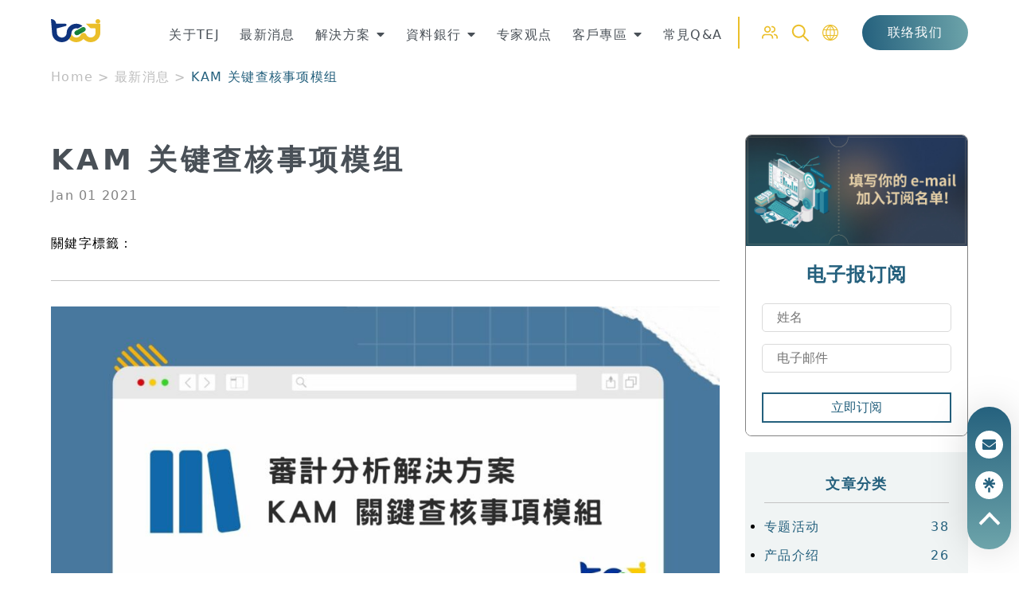

--- FILE ---
content_type: text/html; charset=UTF-8
request_url: https://www.tejwin.biz/news/kam-%E9%97%9C%E9%8D%B5%E6%9F%A5%E6%A0%B8%E4%BA%8B%E9%A0%85%E6%A8%A1%E7%B5%84/
body_size: 38992
content:
<!doctype html>
<html lang="zh-CN" prefix="og: https://ogp.me/ns#">
<head>
	<meta charset="UTF-8">
	<meta name="viewport" content="width=device-width, initial-scale=1">
	<link rel="profile" href="https://gmpg.org/xfn/11">
	<script id="cookieyes" type="text/javascript" src="https://cdn-cookieyes.com/client_data/a0eaebd27d7793a5bb3c1ccc/script.js"></script>
<!-- Google Tag Manager for WordPress by gtm4wp.com -->
<script data-cfasync="false" data-pagespeed-no-defer>
	var gtm4wp_datalayer_name = "dataLayer";
	var dataLayer = dataLayer || [];
</script>
<!-- End Google Tag Manager for WordPress by gtm4wp.com -->
<!-- Search Engine Optimization by Rank Math PRO - https://rankmath.com/ -->
<title>KAM 关键查核事项模组 - TEJ台灣經濟新報</title>
<meta name="description" content="台湾经济新报提供关键查合事项(KAM)，其他国家也将陆续适用，审计报告对于新变革中的巨大能量，TEJ带您完整解析透过整理英国财报汇报局(FRC)之架构，节省您的时间。"/>
<meta name="robots" content="follow, index, max-snippet:-1, max-video-preview:-1, max-image-preview:large"/>
<link rel="canonical" href="https://www.tejwin.biz/news/kam-%e9%97%9c%e9%8d%b5%e6%9f%a5%e6%a0%b8%e4%ba%8b%e9%a0%85%e6%a8%a1%e7%b5%84/" />
<meta property="og:locale" content="zh_CN" />
<meta property="og:type" content="article" />
<meta property="og:title" content="KAM 关键查核事项模组 - TEJ台灣經濟新報" />
<meta property="og:description" content="台湾经济新报提供关键查合事项(KAM)，其他国家也将陆续适用，审计报告对于新变革中的巨大能量，TEJ带您完整解析透过整理英国财报汇报局(FRC)之架构，节省您的时间。" />
<meta property="og:url" content="https://www.tejwin.biz/news/kam-%e9%97%9c%e9%8d%b5%e6%9f%a5%e6%a0%b8%e4%ba%8b%e9%a0%85%e6%a8%a1%e7%b5%84/" />
<meta property="og:site_name" content="TEJ台灣經濟新報" />
<meta property="og:updated_time" content="2023-08-23T20:16:58+08:00" />
<meta property="og:image" content="https://www.tejwin.biz/wp-content/uploads/KAM.jpg" />
<meta property="og:image:secure_url" content="https://www.tejwin.biz/wp-content/uploads/KAM.jpg" />
<meta property="og:image:width" content="1920" />
<meta property="og:image:height" content="1080" />
<meta property="og:image:alt" content="kam" />
<meta property="og:image:type" content="image/jpeg" />
<meta name="twitter:card" content="summary_large_image" />
<meta name="twitter:title" content="KAM 关键查核事项模组 - TEJ台灣經濟新報" />
<meta name="twitter:description" content="台湾经济新报提供关键查合事项(KAM)，其他国家也将陆续适用，审计报告对于新变革中的巨大能量，TEJ带您完整解析透过整理英国财报汇报局(FRC)之架构，节省您的时间。" />
<meta name="twitter:image" content="https://www.tejwin.biz/wp-content/uploads/KAM.jpg" />
<script type="application/ld+json" class="rank-math-schema-pro">{"@context":"https://schema.org","@graph":[{"@type":"BreadcrumbList","@id":"https://www.tejwin.biz/news/kam-%e9%97%9c%e9%8d%b5%e6%9f%a5%e6%a0%b8%e4%ba%8b%e9%a0%85%e6%a8%a1%e7%b5%84/#breadcrumb","itemListElement":[{"@type":"ListItem","position":"1","item":{"@id":"https://www.tejwin.com","name":"Home"}},{"@type":"ListItem","position":"2","item":{"@id":"https://www.tejwin.biz/news/","name":"\u6700\u65b0\u6d88\u606f"}},{"@type":"ListItem","position":"3","item":{"@id":"https://www.tejwin.biz/news/kam-%e9%97%9c%e9%8d%b5%e6%9f%a5%e6%a0%b8%e4%ba%8b%e9%a0%85%e6%a8%a1%e7%b5%84/","name":"KAM \u5173\u952e\u67e5\u6838\u4e8b\u9879\u6a21\u7ec4"}}]}]}</script>
<!-- /Rank Math WordPress SEO plugin -->

<link rel='dns-prefetch' href='//cdn.jsdelivr.net' />
<link rel='dns-prefetch' href='//unpkg.com' />
<link rel="alternate" type="application/rss+xml" title="TEJ台灣經濟新報 &raquo; Feed" href="https://www.tejwin.biz/feed/" />
<link rel="alternate" type="application/rss+xml" title="TEJ台灣經濟新報 &raquo; 评论Feed" href="https://www.tejwin.biz/comments/feed/" />
<script>
window._wpemojiSettings = {"baseUrl":"https:\/\/s.w.org\/images\/core\/emoji\/14.0.0\/72x72\/","ext":".png","svgUrl":"https:\/\/s.w.org\/images\/core\/emoji\/14.0.0\/svg\/","svgExt":".svg","source":{"concatemoji":"https:\/\/www.tejwin.biz\/wp-includes\/js\/wp-emoji-release.min.js?ver=6.3.7"}};
/*! This file is auto-generated */
!function(i,n){var o,s,e;function c(e){try{var t={supportTests:e,timestamp:(new Date).valueOf()};sessionStorage.setItem(o,JSON.stringify(t))}catch(e){}}function p(e,t,n){e.clearRect(0,0,e.canvas.width,e.canvas.height),e.fillText(t,0,0);var t=new Uint32Array(e.getImageData(0,0,e.canvas.width,e.canvas.height).data),r=(e.clearRect(0,0,e.canvas.width,e.canvas.height),e.fillText(n,0,0),new Uint32Array(e.getImageData(0,0,e.canvas.width,e.canvas.height).data));return t.every(function(e,t){return e===r[t]})}function u(e,t,n){switch(t){case"flag":return n(e,"\ud83c\udff3\ufe0f\u200d\u26a7\ufe0f","\ud83c\udff3\ufe0f\u200b\u26a7\ufe0f")?!1:!n(e,"\ud83c\uddfa\ud83c\uddf3","\ud83c\uddfa\u200b\ud83c\uddf3")&&!n(e,"\ud83c\udff4\udb40\udc67\udb40\udc62\udb40\udc65\udb40\udc6e\udb40\udc67\udb40\udc7f","\ud83c\udff4\u200b\udb40\udc67\u200b\udb40\udc62\u200b\udb40\udc65\u200b\udb40\udc6e\u200b\udb40\udc67\u200b\udb40\udc7f");case"emoji":return!n(e,"\ud83e\udef1\ud83c\udffb\u200d\ud83e\udef2\ud83c\udfff","\ud83e\udef1\ud83c\udffb\u200b\ud83e\udef2\ud83c\udfff")}return!1}function f(e,t,n){var r="undefined"!=typeof WorkerGlobalScope&&self instanceof WorkerGlobalScope?new OffscreenCanvas(300,150):i.createElement("canvas"),a=r.getContext("2d",{willReadFrequently:!0}),o=(a.textBaseline="top",a.font="600 32px Arial",{});return e.forEach(function(e){o[e]=t(a,e,n)}),o}function t(e){var t=i.createElement("script");t.src=e,t.defer=!0,i.head.appendChild(t)}"undefined"!=typeof Promise&&(o="wpEmojiSettingsSupports",s=["flag","emoji"],n.supports={everything:!0,everythingExceptFlag:!0},e=new Promise(function(e){i.addEventListener("DOMContentLoaded",e,{once:!0})}),new Promise(function(t){var n=function(){try{var e=JSON.parse(sessionStorage.getItem(o));if("object"==typeof e&&"number"==typeof e.timestamp&&(new Date).valueOf()<e.timestamp+604800&&"object"==typeof e.supportTests)return e.supportTests}catch(e){}return null}();if(!n){if("undefined"!=typeof Worker&&"undefined"!=typeof OffscreenCanvas&&"undefined"!=typeof URL&&URL.createObjectURL&&"undefined"!=typeof Blob)try{var e="postMessage("+f.toString()+"("+[JSON.stringify(s),u.toString(),p.toString()].join(",")+"));",r=new Blob([e],{type:"text/javascript"}),a=new Worker(URL.createObjectURL(r),{name:"wpTestEmojiSupports"});return void(a.onmessage=function(e){c(n=e.data),a.terminate(),t(n)})}catch(e){}c(n=f(s,u,p))}t(n)}).then(function(e){for(var t in e)n.supports[t]=e[t],n.supports.everything=n.supports.everything&&n.supports[t],"flag"!==t&&(n.supports.everythingExceptFlag=n.supports.everythingExceptFlag&&n.supports[t]);n.supports.everythingExceptFlag=n.supports.everythingExceptFlag&&!n.supports.flag,n.DOMReady=!1,n.readyCallback=function(){n.DOMReady=!0}}).then(function(){return e}).then(function(){var e;n.supports.everything||(n.readyCallback(),(e=n.source||{}).concatemoji?t(e.concatemoji):e.wpemoji&&e.twemoji&&(t(e.twemoji),t(e.wpemoji)))}))}((window,document),window._wpemojiSettings);
</script>
<style>
img.wp-smiley,
img.emoji {
	display: inline !important;
	border: none !important;
	box-shadow: none !important;
	height: 1em !important;
	width: 1em !important;
	margin: 0 0.07em !important;
	vertical-align: -0.1em !important;
	background: none !important;
	padding: 0 !important;
}
</style>
	<link rel='stylesheet' id='acy_front_messages_css-css' href='https://www.tejwin.biz/wp-content/plugins/acymailing/media/css/front/messages.min.css?v=1734193106&#038;ver=6.3.7' media='all' />
<link rel='stylesheet' id='wp-block-library-css' href='https://www.tejwin.biz/wp-includes/css/dist/block-library/style.min.css?ver=6.3.7' media='all' />
<link rel='stylesheet' id='editorskit-frontend-css' href='https://www.tejwin.biz/wp-content/plugins/block-options/build/style.build.css?ver=new' media='all' />
<style id='classic-theme-styles-inline-css'>
/*! This file is auto-generated */
.wp-block-button__link{color:#fff;background-color:#32373c;border-radius:9999px;box-shadow:none;text-decoration:none;padding:calc(.667em + 2px) calc(1.333em + 2px);font-size:1.125em}.wp-block-file__button{background:#32373c;color:#fff;text-decoration:none}
</style>
<style id='global-styles-inline-css'>
body{--wp--preset--color--black: #000000;--wp--preset--color--cyan-bluish-gray: #abb8c3;--wp--preset--color--white: #ffffff;--wp--preset--color--pale-pink: #f78da7;--wp--preset--color--vivid-red: #cf2e2e;--wp--preset--color--luminous-vivid-orange: #ff6900;--wp--preset--color--luminous-vivid-amber: #fcb900;--wp--preset--color--light-green-cyan: #7bdcb5;--wp--preset--color--vivid-green-cyan: #00d084;--wp--preset--color--pale-cyan-blue: #8ed1fc;--wp--preset--color--vivid-cyan-blue: #0693e3;--wp--preset--color--vivid-purple: #9b51e0;--wp--preset--gradient--vivid-cyan-blue-to-vivid-purple: linear-gradient(135deg,rgba(6,147,227,1) 0%,rgb(155,81,224) 100%);--wp--preset--gradient--light-green-cyan-to-vivid-green-cyan: linear-gradient(135deg,rgb(122,220,180) 0%,rgb(0,208,130) 100%);--wp--preset--gradient--luminous-vivid-amber-to-luminous-vivid-orange: linear-gradient(135deg,rgba(252,185,0,1) 0%,rgba(255,105,0,1) 100%);--wp--preset--gradient--luminous-vivid-orange-to-vivid-red: linear-gradient(135deg,rgba(255,105,0,1) 0%,rgb(207,46,46) 100%);--wp--preset--gradient--very-light-gray-to-cyan-bluish-gray: linear-gradient(135deg,rgb(238,238,238) 0%,rgb(169,184,195) 100%);--wp--preset--gradient--cool-to-warm-spectrum: linear-gradient(135deg,rgb(74,234,220) 0%,rgb(151,120,209) 20%,rgb(207,42,186) 40%,rgb(238,44,130) 60%,rgb(251,105,98) 80%,rgb(254,248,76) 100%);--wp--preset--gradient--blush-light-purple: linear-gradient(135deg,rgb(255,206,236) 0%,rgb(152,150,240) 100%);--wp--preset--gradient--blush-bordeaux: linear-gradient(135deg,rgb(254,205,165) 0%,rgb(254,45,45) 50%,rgb(107,0,62) 100%);--wp--preset--gradient--luminous-dusk: linear-gradient(135deg,rgb(255,203,112) 0%,rgb(199,81,192) 50%,rgb(65,88,208) 100%);--wp--preset--gradient--pale-ocean: linear-gradient(135deg,rgb(255,245,203) 0%,rgb(182,227,212) 50%,rgb(51,167,181) 100%);--wp--preset--gradient--electric-grass: linear-gradient(135deg,rgb(202,248,128) 0%,rgb(113,206,126) 100%);--wp--preset--gradient--midnight: linear-gradient(135deg,rgb(2,3,129) 0%,rgb(40,116,252) 100%);--wp--preset--font-size--small: 13px;--wp--preset--font-size--medium: 20px;--wp--preset--font-size--large: 36px;--wp--preset--font-size--x-large: 42px;--wp--preset--spacing--20: 0.44rem;--wp--preset--spacing--30: 0.67rem;--wp--preset--spacing--40: 1rem;--wp--preset--spacing--50: 1.5rem;--wp--preset--spacing--60: 2.25rem;--wp--preset--spacing--70: 3.38rem;--wp--preset--spacing--80: 5.06rem;--wp--preset--shadow--natural: 6px 6px 9px rgba(0, 0, 0, 0.2);--wp--preset--shadow--deep: 12px 12px 50px rgba(0, 0, 0, 0.4);--wp--preset--shadow--sharp: 6px 6px 0px rgba(0, 0, 0, 0.2);--wp--preset--shadow--outlined: 6px 6px 0px -3px rgba(255, 255, 255, 1), 6px 6px rgba(0, 0, 0, 1);--wp--preset--shadow--crisp: 6px 6px 0px rgba(0, 0, 0, 1);}:where(.is-layout-flex){gap: 0.5em;}:where(.is-layout-grid){gap: 0.5em;}body .is-layout-flow > .alignleft{float: left;margin-inline-start: 0;margin-inline-end: 2em;}body .is-layout-flow > .alignright{float: right;margin-inline-start: 2em;margin-inline-end: 0;}body .is-layout-flow > .aligncenter{margin-left: auto !important;margin-right: auto !important;}body .is-layout-constrained > .alignleft{float: left;margin-inline-start: 0;margin-inline-end: 2em;}body .is-layout-constrained > .alignright{float: right;margin-inline-start: 2em;margin-inline-end: 0;}body .is-layout-constrained > .aligncenter{margin-left: auto !important;margin-right: auto !important;}body .is-layout-constrained > :where(:not(.alignleft):not(.alignright):not(.alignfull)){max-width: var(--wp--style--global--content-size);margin-left: auto !important;margin-right: auto !important;}body .is-layout-constrained > .alignwide{max-width: var(--wp--style--global--wide-size);}body .is-layout-flex{display: flex;}body .is-layout-flex{flex-wrap: wrap;align-items: center;}body .is-layout-flex > *{margin: 0;}body .is-layout-grid{display: grid;}body .is-layout-grid > *{margin: 0;}:where(.wp-block-columns.is-layout-flex){gap: 2em;}:where(.wp-block-columns.is-layout-grid){gap: 2em;}:where(.wp-block-post-template.is-layout-flex){gap: 1.25em;}:where(.wp-block-post-template.is-layout-grid){gap: 1.25em;}.has-black-color{color: var(--wp--preset--color--black) !important;}.has-cyan-bluish-gray-color{color: var(--wp--preset--color--cyan-bluish-gray) !important;}.has-white-color{color: var(--wp--preset--color--white) !important;}.has-pale-pink-color{color: var(--wp--preset--color--pale-pink) !important;}.has-vivid-red-color{color: var(--wp--preset--color--vivid-red) !important;}.has-luminous-vivid-orange-color{color: var(--wp--preset--color--luminous-vivid-orange) !important;}.has-luminous-vivid-amber-color{color: var(--wp--preset--color--luminous-vivid-amber) !important;}.has-light-green-cyan-color{color: var(--wp--preset--color--light-green-cyan) !important;}.has-vivid-green-cyan-color{color: var(--wp--preset--color--vivid-green-cyan) !important;}.has-pale-cyan-blue-color{color: var(--wp--preset--color--pale-cyan-blue) !important;}.has-vivid-cyan-blue-color{color: var(--wp--preset--color--vivid-cyan-blue) !important;}.has-vivid-purple-color{color: var(--wp--preset--color--vivid-purple) !important;}.has-black-background-color{background-color: var(--wp--preset--color--black) !important;}.has-cyan-bluish-gray-background-color{background-color: var(--wp--preset--color--cyan-bluish-gray) !important;}.has-white-background-color{background-color: var(--wp--preset--color--white) !important;}.has-pale-pink-background-color{background-color: var(--wp--preset--color--pale-pink) !important;}.has-vivid-red-background-color{background-color: var(--wp--preset--color--vivid-red) !important;}.has-luminous-vivid-orange-background-color{background-color: var(--wp--preset--color--luminous-vivid-orange) !important;}.has-luminous-vivid-amber-background-color{background-color: var(--wp--preset--color--luminous-vivid-amber) !important;}.has-light-green-cyan-background-color{background-color: var(--wp--preset--color--light-green-cyan) !important;}.has-vivid-green-cyan-background-color{background-color: var(--wp--preset--color--vivid-green-cyan) !important;}.has-pale-cyan-blue-background-color{background-color: var(--wp--preset--color--pale-cyan-blue) !important;}.has-vivid-cyan-blue-background-color{background-color: var(--wp--preset--color--vivid-cyan-blue) !important;}.has-vivid-purple-background-color{background-color: var(--wp--preset--color--vivid-purple) !important;}.has-black-border-color{border-color: var(--wp--preset--color--black) !important;}.has-cyan-bluish-gray-border-color{border-color: var(--wp--preset--color--cyan-bluish-gray) !important;}.has-white-border-color{border-color: var(--wp--preset--color--white) !important;}.has-pale-pink-border-color{border-color: var(--wp--preset--color--pale-pink) !important;}.has-vivid-red-border-color{border-color: var(--wp--preset--color--vivid-red) !important;}.has-luminous-vivid-orange-border-color{border-color: var(--wp--preset--color--luminous-vivid-orange) !important;}.has-luminous-vivid-amber-border-color{border-color: var(--wp--preset--color--luminous-vivid-amber) !important;}.has-light-green-cyan-border-color{border-color: var(--wp--preset--color--light-green-cyan) !important;}.has-vivid-green-cyan-border-color{border-color: var(--wp--preset--color--vivid-green-cyan) !important;}.has-pale-cyan-blue-border-color{border-color: var(--wp--preset--color--pale-cyan-blue) !important;}.has-vivid-cyan-blue-border-color{border-color: var(--wp--preset--color--vivid-cyan-blue) !important;}.has-vivid-purple-border-color{border-color: var(--wp--preset--color--vivid-purple) !important;}.has-vivid-cyan-blue-to-vivid-purple-gradient-background{background: var(--wp--preset--gradient--vivid-cyan-blue-to-vivid-purple) !important;}.has-light-green-cyan-to-vivid-green-cyan-gradient-background{background: var(--wp--preset--gradient--light-green-cyan-to-vivid-green-cyan) !important;}.has-luminous-vivid-amber-to-luminous-vivid-orange-gradient-background{background: var(--wp--preset--gradient--luminous-vivid-amber-to-luminous-vivid-orange) !important;}.has-luminous-vivid-orange-to-vivid-red-gradient-background{background: var(--wp--preset--gradient--luminous-vivid-orange-to-vivid-red) !important;}.has-very-light-gray-to-cyan-bluish-gray-gradient-background{background: var(--wp--preset--gradient--very-light-gray-to-cyan-bluish-gray) !important;}.has-cool-to-warm-spectrum-gradient-background{background: var(--wp--preset--gradient--cool-to-warm-spectrum) !important;}.has-blush-light-purple-gradient-background{background: var(--wp--preset--gradient--blush-light-purple) !important;}.has-blush-bordeaux-gradient-background{background: var(--wp--preset--gradient--blush-bordeaux) !important;}.has-luminous-dusk-gradient-background{background: var(--wp--preset--gradient--luminous-dusk) !important;}.has-pale-ocean-gradient-background{background: var(--wp--preset--gradient--pale-ocean) !important;}.has-electric-grass-gradient-background{background: var(--wp--preset--gradient--electric-grass) !important;}.has-midnight-gradient-background{background: var(--wp--preset--gradient--midnight) !important;}.has-small-font-size{font-size: var(--wp--preset--font-size--small) !important;}.has-medium-font-size{font-size: var(--wp--preset--font-size--medium) !important;}.has-large-font-size{font-size: var(--wp--preset--font-size--large) !important;}.has-x-large-font-size{font-size: var(--wp--preset--font-size--x-large) !important;}
.wp-block-navigation a:where(:not(.wp-element-button)){color: inherit;}
:where(.wp-block-post-template.is-layout-flex){gap: 1.25em;}:where(.wp-block-post-template.is-layout-grid){gap: 1.25em;}
:where(.wp-block-columns.is-layout-flex){gap: 2em;}:where(.wp-block-columns.is-layout-grid){gap: 2em;}
.wp-block-pullquote{font-size: 1.5em;line-height: 1.6;}
</style>
<link rel='stylesheet' id='modern-normalize.min.css-css' href='https://cdn.jsdelivr.net/npm/modern-normalize/modern-normalize.min.css?ver=6.3.7' media='all' />
<link rel='stylesheet' id='aos.min.css-css' href='https://unpkg.com/aos@2.3.1/dist/aos.css?ver=6.3.7' media='all' />
<link rel='stylesheet' id='ez-toc-css' href='https://www.tejwin.biz/wp-content/plugins/easy-table-of-contents/assets/css/screen.min.css?ver=2.0.53' media='all' />
<style id='ez-toc-inline-css'>
div#ez-toc-container p.ez-toc-title {font-size: 120%;}div#ez-toc-container p.ez-toc-title {font-weight: 500;}div#ez-toc-container ul li {font-size: 95%;}div#ez-toc-container nav ul ul li ul li {font-size: 90%!important;}div#ez-toc-container {width: 50%;}
.ez-toc-container-direction {direction: ltr;}.ez-toc-counter ul{counter-reset: item ;}.ez-toc-counter nav ul li a::before {content: counters(item, ".", decimal) ". ";display: inline-block;counter-increment: item;flex-grow: 0;flex-shrink: 0;margin-right: .2em; float: left; }.ez-toc-widget-direction {direction: ltr;}.ez-toc-widget-container ul{counter-reset: item ;}.ez-toc-widget-container nav ul li a::before {content: counters(item, ".", decimal) ". ";display: inline-block;counter-increment: item;flex-grow: 0;flex-shrink: 0;margin-right: .2em; float: left; }
</style>
<link rel='stylesheet' id='elementor-icons-css' href='https://www.tejwin.biz/wp-content/plugins/elementor/assets/lib/eicons/css/elementor-icons.min.css?ver=5.21.0' media='all' />
<link rel='stylesheet' id='elementor-frontend-css' href='https://www.tejwin.biz/wp-content/plugins/elementor/assets/css/frontend.min.css?ver=3.15.3' media='all' />
<link rel='stylesheet' id='swiper-css' href='https://www.tejwin.biz/wp-content/plugins/elementor/assets/lib/swiper/v8/css/swiper.min.css?ver=8.4.5' media='all' />
<link rel='stylesheet' id='elementor-post-171-css' href='https://www.tejwin.biz/wp-content/uploads/elementor/css/post-171.css?ver=1692719686' media='all' />
<link rel='stylesheet' id='elementor-pro-css' href='https://www.tejwin.biz/wp-content/plugins/elementor-pro/assets/css/frontend.min.css?ver=3.15.1' media='all' />
<link rel='stylesheet' id='font-awesome-5-all-css' href='https://www.tejwin.biz/wp-content/plugins/elementor/assets/lib/font-awesome/css/all.min.css?ver=3.15.3' media='all' />
<link rel='stylesheet' id='font-awesome-4-shim-css' href='https://www.tejwin.biz/wp-content/plugins/elementor/assets/lib/font-awesome/css/v4-shims.min.css?ver=3.15.3' media='all' />
<link rel='stylesheet' id='elementor-post-201-css' href='https://www.tejwin.biz/wp-content/uploads/elementor/css/post-201.css?ver=1692719851' media='all' />
<link rel='stylesheet' id='google-fonts-1-css' href='https://fonts.googleapis.com/css?family=Noto+Sans+TC%3A100%2C100italic%2C200%2C200italic%2C300%2C300italic%2C400%2C400italic%2C500%2C500italic%2C600%2C600italic%2C700%2C700italic%2C800%2C800italic%2C900%2C900italic&#038;display=auto&#038;ver=6.3.7' media='all' />
<link rel="preconnect" href="https://fonts.gstatic.com/" crossorigin><script id="acy_front_messages_js-js-before">
var ACYM_AJAX_START = "https://www.tejwin.biz/wp-admin/admin-ajax.php";
            var ACYM_AJAX_PARAMS = "?action=acymailing_router&noheader=1&nocache=1768989269";
            var ACYM_AJAX = ACYM_AJAX_START + ACYM_AJAX_PARAMS;
</script>
<script src='https://www.tejwin.biz/wp-content/plugins/acymailing/media/js/front/messages.min.js?v=1734193106&#038;ver=6.3.7' id='acy_front_messages_js-js'></script>
<script src='https://www.tejwin.biz/wp-includes/js/jquery/jquery.min.js?ver=3.7.0' id='jquery-core-js'></script>
<script src='https://www.tejwin.biz/wp-includes/js/jquery/jquery-migrate.min.js?ver=3.4.1' id='jquery-migrate-js'></script>
<script src='https://www.tejwin.biz/wp-content/plugins/elementor/assets/lib/font-awesome/js/v4-shims.min.js?ver=3.15.3' id='font-awesome-4-shim-js'></script>
<link rel="https://api.w.org/" href="https://www.tejwin.biz/wp-json/" /><link rel="alternate" type="application/json" href="https://www.tejwin.biz/wp-json/wp/v2/news/10645" /><link rel="EditURI" type="application/rsd+xml" title="RSD" href="https://www.tejwin.biz/xmlrpc.php?rsd" />
<meta name="generator" content="WordPress 6.3.7" />
<link rel='shortlink' href='https://www.tejwin.biz/?p=10645' />
<link rel="alternate" type="application/json+oembed" href="https://www.tejwin.biz/wp-json/oembed/1.0/embed?url=https%3A%2F%2Fwww.tejwin.biz%2Fnews%2Fkam-%25e9%2597%259c%25e9%258d%25b5%25e6%259f%25a5%25e6%25a0%25b8%25e4%25ba%258b%25e9%25a0%2585%25e6%25a8%25a1%25e7%25b5%2584%2F" />
<link rel="alternate" type="text/xml+oembed" href="https://www.tejwin.biz/wp-json/oembed/1.0/embed?url=https%3A%2F%2Fwww.tejwin.biz%2Fnews%2Fkam-%25e9%2597%259c%25e9%258d%25b5%25e6%259f%25a5%25e6%25a0%25b8%25e4%25ba%258b%25e9%25a0%2585%25e6%25a8%25a1%25e7%25b5%2584%2F&#038;format=xml" />
<meta name="facebook-domain-verification" content="hmtbfcsvnbnr8h9cdcskpr115uljg3" />


<!-- Google Tag Manager for WordPress by gtm4wp.com -->
<!-- GTM Container placement set to automatic -->
<script data-cfasync="false" data-pagespeed-no-defer type="text/javascript">
	var dataLayer_content = {"pagePostType":"news","pagePostType2":"single-news","pagePostAuthor":"林 品寬"};
	dataLayer.push( dataLayer_content );
</script>
<script data-cfasync="false">
(function(w,d,s,l,i){w[l]=w[l]||[];w[l].push({'gtm.start':
new Date().getTime(),event:'gtm.js'});var f=d.getElementsByTagName(s)[0],
j=d.createElement(s),dl=l!='dataLayer'?'&l='+l:'';j.async=true;j.src=
'//www.googletagmanager.com/gtm.js?id='+i+dl;f.parentNode.insertBefore(j,f);
})(window,document,'script','dataLayer','GTM-WT3QCLVB');
</script>
<!-- End Google Tag Manager -->
<!-- End Google Tag Manager for WordPress by gtm4wp.com --><meta name="generator" content="Elementor 3.15.3; features: e_dom_optimization, additional_custom_breakpoints; settings: css_print_method-external, google_font-enabled, font_display-auto">
<script id="google_gtagjs" src="https://www.googletagmanager.com/gtag/js?id=G-BWB5W1H560" async></script>
<script id="google_gtagjs-inline">
window.dataLayer = window.dataLayer || [];function gtag(){dataLayer.push(arguments);}gtag('js', new Date());gtag('config', 'G-BWB5W1H560', {} );
</script>
<!-- start Simple Custom CSS and JS -->
<style>
blockquote,
dl,
dd,
h1,
h2,
h3,
h4,
h5,
h6,
hr,
figure,
p,
pre {
  margin: 0;
}

h1,
h2,
h3,
h4,
h5,
h6 {
  font-size: inherit;
  font-weight: inherit;
}

ol,
ul {
  list-style: none;
  margin: 0;
  padding: 0;
}

.tej_single_post ul{
	list-style: initial;
}

img,
svg,
video,
canvas,
audio,
iframe,
embed,
object {
  display: block;
}

img,
video {
  max-width: 100%;
  height: auto;
}

*,
::before,
::after {
  border-width: 0;
  border-style: solid;
}

.google-map * {
  border-style: none;
}

a {
  text-decoration: none;
}
</style>
<!-- end Simple Custom CSS and JS -->
<!-- start Simple Custom CSS and JS -->
<style>
.other-articles {
  width: 300px;
}
.other-articles h3 {
  font-size: 24px;
  line-height: 100%;
  letter-spacing: 8%;
  color: #0FB0C6;
}
.other-articles__item {
  display: flex;
  align-items: center;
  justify-content: space-between;
  text-decoration: none;
  color: inherit;
  border-bottom: 1px solid #BDBDBD;
  cursor: pointer;
  margin-top: 30px;
  padding-bottom: 22px;
}
.other-articles__item.no-image-img {
  display: none;
}
.other-articles__item-title {
  font-size: 18px;
  font-weight: 500;
  line-height: 160%;
  letter-spacing: 8%;
  color: #495057;
  margin-right: 20px;
  display: -webkit-box;
  -webkit-box-orient: vertical;
  -webkit-line-clamp: 2;
  overflow: hidden;
  text-overflow: ellipsis;
}
.other-articles__item-img {
  width: 110px;
  height: 80px;
  flex-shrink: 0;
}
.other-articles__item-img img {
  width: 100%;
  height: 100%;
  object-fit: cover;
}

</style>
<!-- end Simple Custom CSS and JS -->
<!-- start Simple Custom CSS and JS -->
<style>
.solution-insights {
  height: 95px;
  padding: 30px;
  background-color: #F0F3F5;
  max-width: 488px;
}
.solution-insights div {
  display: flex;
  align-items: center;
  justify-content: space-between;
}
.solution-insights __title {
  color: #455A64;
  font-weight: 700;
  font-size: 24px;
  line-height: 100%;
  letter-spacing: 8%;
}
.solution-insights i {
  width: 16px;
  height: 16px;
}
@media screen and (max-width: 1100px) {
  .solution-insights {
    height: auto;
    padding: 20px;
  }
}
.solution-insights-container {
  max-width: 1524px;
  margin: 0 auto;
  display: grid;
  grid-template-columns: repeat(3, 1fr);
  gap: 20px;
}
@media (max-width: 1100px) {
  .solution-insights-container {
    grid-template-columns: repeat(2, 1fr);
  }
}

</style>
<!-- end Simple Custom CSS and JS -->
<!-- start Simple Custom CSS and JS -->
<style>
main#content.wpforms {
	margin-top: calc(var(--admin-bar-height) + var(--navbar-height));
}

main#content.wpforms .container {
	max-width: 600px;
}
</style>
<!-- end Simple Custom CSS and JS -->
<!-- start Simple Custom CSS and JS -->
<style>
.data-bank-app-macro-main {
  max-width: 856px;
  margin: 0 auto;
  padding: 4rem;
  border-radius: 4.125rem;
  background: #FFF;
  box-shadow: 0px 0px 3px 0px #585858 inset;
  display: grid;
  grid-template-columns: 100px minmax(0, 1fr);
  gap: 3.5rem;
  position: sticky;
  top: calc(var(--navbar-height) + var(--admin-bar-height));
  color: var(--tej-color-gray);
}
.data-bank-app-macro-main-title {
  font-size: 1.5rem;
  margin-bottom: 1rem;
  color: var(--tej-color-secondary);
}
.data-bank-app-macro {
  overflow: clip;
}
.data-bank-app-macro .data-bank-overviews-downloads {
  margin-left: initial;
  margin: 0 auto;
}

</style>
<!-- end Simple Custom CSS and JS -->
<!-- start Simple Custom CSS and JS -->
<style>
@charset "UTF-8";
.data-bank-overviews {
  display: grid;
  grid-template-columns: 320px minmax(0, 1fr);
  place-items: center;
  padding: 5% 0;
}
@media only screen and (max-width: 796px) {
  .data-bank-overviews {
    padding: 7% 0;
  }
}
@media only screen and (max-width: 414px) {
  .data-bank-overviews {
    padding: 10% 0;
  }
}
@media only screen and (max-width: 1100px) {
  .data-bank-overviews {
    grid-template-columns: repeat(1, minmax(0, 1fr));
  }
}
.data-bank-overviews .data-bank-overviews-item {
  background-color: #fff;
  box-shadow: 0px 0px 2px 0px #585858 inset;
  border-radius: 66px;
  color: #828282;
  padding: 4rem;
  position: relative;
  margin: 0 0 4rem auto;
  max-width: 630px;
}
@media only screen and (max-width: 1100px) {
  .data-bank-overviews .data-bank-overviews-item {
    margin: 4rem auto;
  }
}
.data-bank-overviews .data-bank-overviews-item-icon {
  position: absolute;
  left: -30px;
  top: -30px;
}
@media only screen and (max-width: 640px) {
  .data-bank-overviews .data-bank-overviews-item-icon {
    left: 0;
  }
}
.data-bank-overviews .data-bank-overviews-item-title {
  font-size: 1.5rem;
  font-weight: bold;
  color: var(--tej-color-secondary);
  margin-bottom: 1rem;
}
.data-bank-overviews .data-bank-overviews-item-circle {
  width: 93px;
  height: 93px;
  position: absolute;
  right: 0;
  border: 1px solid var(--tej-color-secondary);
  border-radius: 50%;
  background-color: #fff;
  display: flex;
  align-items: center;
  justify-content: center;
  flex-direction: column;
  gap: 0.25rem;
  color: var(--tej-color-secondary);
  cursor: pointer;
}
.data-bank-overviews .data-bank-overviews-sidebar {
  position: sticky;
  top: calc(var(--navbar-height) + 100px);
  align-self: start;
  width: 100%;
}
@media only screen and (max-width: 1100px) {
  .data-bank-overviews .data-bank-overviews-sidebar {
    z-index: 99;
    background-color: #fff;
    width: 110%;
    padding: 0 5%;
    display: none;
    /* 依客戶需求決定要隱藏還是要顯示 */
  }
}
@media only screen and (max-width: 768px) {
  .data-bank-overviews .data-bank-overviews-sidebar {
    top: calc(var(--navbar-height) + 140px);
  }
}
.data-bank-overviews .data-bank-overviews-sidebar-item {
  display: flex;
  align-items: center;
  justify-content: space-between;
  padding: 2rem 0 1rem;
  color: var(--tej-color-gray);
  border-bottom: 2px solid #D5D8DE;
  position: relative;
  cursor: pointer;
}
.data-bank-overviews .data-bank-overviews-sidebar-item.active, .data-bank-overviews .data-bank-overviews-sidebar-item:hover {
  color: var(--tej-color-secondary);
  font-weight: bold;
}
.data-bank-overviews .data-bank-overviews-sidebar-item::before {
  content: "";
  width: 0;
  height: 2px;
  background-color: #808A9A;
  position: absolute;
  bottom: -2px;
  transition: width 0.25s ease-in-out;
}
.data-bank-overviews .data-bank-overviews-sidebar-item.active::before, .data-bank-overviews .data-bank-overviews-sidebar-item:hover::before {
  width: 52px;
}
.data-bank-overviews-spacer {
  height: 4rem;
}
@media only screen and (max-width: 1100px) {
  .data-bank-overviews-spacer {
    display: none;
  }
}
.data-bank-overviews-downloads {
  box-shadow: 0px 0px 2px 0px #585858 inset;
  border-radius: 54px 54px 0 0;
  padding: 4rem 4rem 4rem 2rem;
  background-color: #fff;
  position: relative;
  z-index: 3;
  max-width: 862px;
  min-width: 600px;
  margin-left: auto;
}
.data-bank-overviews-downloads .data-bank-overviews-downloads-top {
  position: relative;
}
.data-bank-overviews-downloads .data-bank-overviews-downloads-top .tej_dropdown {
  --tej-dropdown-width: 150px;
  position: absolute;
  top: 50%;
  right: 0;
  transform: translateY(-50%);
  z-index: 2;
}
@media only screen and (max-width: 640px) {
  .data-bank-overviews-downloads .data-bank-overviews-downloads-top .tej_dropdown {
    position: relative;
    transform: none;
    top: initial;
    right: initial;
    margin-bottom: 1rem;
  }
}
@media only screen and (max-width: 768px) {
  .data-bank-overviews-downloads {
    min-width: 100%;
  }
}
@media only screen and (max-width: 640px) {
  .data-bank-overviews-downloads {
    padding: 2rem 4rem 2rem 2rem;
    margin-left: 5%;
  }
}
.data-bank-overviews-downloads::before, .data-bank-overviews-downloads::after {
  content: "";
  position: absolute;
  width: 100%;
  height: 100%;
  box-shadow: 0px 0px 2px 0px #585858 inset;
  border-radius: 54px 54px 0 0;
  z-index: -1;
  background-color: #fff;
  right: 10px;
  top: 0;
}
.data-bank-overviews-downloads::after {
  right: 20px;
}
.data-bank-overviews-downloads-title {
  font-size: 2rem;
  font-weight: bold;
  margin-bottom: 2rem;
}
@media only screen and (max-width: 768px) {
  .data-bank-overviews-downloads-title {
    margin-bottom: 1rem;
  }
}
.data-bank-overviews-downloads-item {
  display: flex;
  align-items: center;
  justify-content: space-between;
  gap: 1rem;
  margin-bottom: 1rem;
  padding: 0.5rem 0 1rem;
  cursor: pointer;
  border-bottom: 2px solid #D5D8DE;
  position: relative;
  color: var(--tej-color-dark);
}
.data-bank-overviews-downloads-item::before {
  content: "";
  width: 52px;
  height: 2px;
  background-color: #808A9A;
  position: absolute;
  bottom: -2px;
}
.data-bank-overviews-downloads-item:hover {
  color: var(--tej-color-secondary);
}
.data-bank-overviews-downloads-item:hover .data-bank-overviews-downloads-item-icon img {
  filter: invert(64%) sepia(97%) saturate(386%) hue-rotate(2deg) brightness(106%) contrast(85%);
}
.data-bank-overviews-downloads-item-icon {
  width: 40px;
  height: 40px;
  border-radius: 50%;
  display: flex;
  align-items: center;
  justify-content: center;
  color: var(--tej-color-secondary);
}
.data-bank-overviews-downloads-item-desc {
  color: #223458;
  font-weight: 500;
}
@media only screen and (max-width: 768px) {
  .data-bank-overviews-downloads-item-desc {
    width: 70%;
  }
}
.data-bank-overviews-downloads-item-title {
  width: 200px;
  border-right: 1px solid #223458;
  padding-right: 1rem;
}
@media only screen and (max-width: 768px) {
  .data-bank-overviews-downloads-item-title {
    width: 30%;
  }
}

</style>
<!-- end Simple Custom CSS and JS -->
<!-- start Simple Custom CSS and JS -->
<style>
.data-bank-example-title-deco {
  width: 52px;
  height: 2px;
  background-color: #3A3F40;
  margin-bottom: 1rem;
}
@media only screen and (max-width: 1100px) {
  .data-bank-example-title-deco {
    display: none;
  }
}
.data-bank-example {
  padding: 5% 0;
  position: relative;
}
@media only screen and (max-width: 796px) {
  .data-bank-example {
    padding: 7% 0;
  }
}
@media only screen and (max-width: 414px) {
  .data-bank-example {
    padding: 10% 0;
  }
}
.data-bank-example .data-bank-example-title {
  font-size: 2rem;
  font-weight: 400;
  color: #3A3F40;
  position: absolute;
  top: 85px;
  left: 0;
}
@media only screen and (max-width: 1100px) {
  .data-bank-example .data-bank-example-title {
    position: static;
    font-size: 1.5rem;
    font-weight: 500;
    margin-bottom: 2rem;
    text-align: center;
  }
  .data-bank-example .data-bank-example-title br {
    display: none;
  }
}
.data-bank-example .data-bank-example-cards .swiper-slide:nth-child(1) .data-bank-example-card {
  margin-top: 200px;
}
@media only screen and (max-width: 1100px) {
  .data-bank-example .data-bank-example-cards .swiper-slide:nth-child(1) .data-bank-example-card {
    margin-top: 0;
  }
}
.data-bank-example .data-bank-example-cards .swiper-slide:nth-child(2) .data-bank-example-card {
  margin-top: 100px;
}
@media only screen and (max-width: 1100px) {
  .data-bank-example .data-bank-example-cards .swiper-slide:nth-child(2) .data-bank-example-card {
    margin-top: 0;
  }
}
.data-bank-example .data-bank-example-card {
  background-color: #fff;
  box-shadow: 0px 0px 2px 0px #334D5A;
  border-radius: 30px;
  padding: 4rem;
  height: fit-content;
  max-width: 600px;
  width: 100%;
  margin: 0 auto;
}
@media only screen and (max-width: 1100px) {
  .data-bank-example .data-bank-example-card {
    padding: 2rem;
    text-align: center;
  }
}
.data-bank-example .data-bank-example-card-title {
  font-size: 2rem;
  color: var(--tej-color-secondary);
  margin-bottom: 2rem;
  text-align: center;
}
@media only screen and (max-width: 1100px) {
  .data-bank-example .data-bank-example-card-title {
    font-size: 1.25rem;
  }
}
.data-bank-example .data-bank-example-card-image {
  margin-bottom: 20px;
}
.data-bank-example .data-bank-example-card img {
  margin: 0 auto;
}
@media only screen and (max-width: 1100px) {
  .data-bank-example .data-bank-example-card img {
    width: 60%;
  }
}
.data-bank-example .data-bank-example-card-remark {
  color: var(--tej-color-gray);
}

</style>
<!-- end Simple Custom CSS and JS -->
<!-- start Simple Custom CSS and JS -->
<style>
.data-bank-app-nav {
  padding: 0 0 5%;
}
@media only screen and (max-width: 796px) {
  .data-bank-app-nav {
    padding: 0 0 7%;
  }
}
@media only screen and (max-width: 414px) {
  .data-bank-app-nav {
    padding: 0 0 10%;
  }
}
.data-bank-nav {
  height: 62px;
  position: relative;
  overflow-x: hidden;
}
@media only screen and (max-width: 768px) {
  .data-bank-nav {
    display: none;
  }
}
.data-bank-nav .data-bank-nav-countries {
  position: relative;
  opacity: 1;
  visibility: visible;
  z-index: 1;
  transition: z-index 0.25s ease-in-out, opacity 0.25s ease-in-out, visibility 0.25s ease-in-out;
}
.data-bank-nav .data-bank-nav-countries .data-bank-chips {
  position: absolute;
  left: 94px;
}
.data-bank-nav .data-bank-nav-countries .data-bank-chip-more-wrap--sub-next {
  right: 194px;
  padding-right: 1rem;
}
.data-bank-nav .data-bank-nav-right {
  --data-bank-nav-width: calc(100% - 194px);
  position: absolute;
  left: var(--data-bank-nav-width);
  top: 0;
  bottom: 0;
  transition: left 0.5s ease-in-out;
  width: 100%;
}
.data-bank-nav .data-bank-nav-right .data-bank-chips {
  position: absolute;
  flex-wrap: nowrap;
  top: 0;
  left: 274px;
  width: calc(var(--data-bank-nav-width) - 50px);
  display: none;
}
.data-bank-nav .data-bank-nav-right .data-bank-chip-more-wrap--sub-prev {
  left: 179px;
}
.data-bank-nav .data-bank-chip-more-right {
  display: block;
}
.data-bank-nav .data-bank-chip-more-left {
  display: none;
}
.data-bank-nav.active .data-bank-nav-countries {
  opacity: 0;
  visibility: hidden;
  z-index: -1;
}
.data-bank-nav.active .data-bank-nav-right {
  left: 0;
}
.data-bank-nav.active .data-bank-nav-right .data-bank-chips {
  display: flex;
}
.data-bank-nav.active .data-bank-chip-more-right {
  display: none;
}
.data-bank-nav.active .data-bank-chip-more-left {
  display: block;
}
.data-bank-chip-more {
  border-radius: 30px;
  background-color: #DFEDF3;
  color: var(--tej-color-secondary);
  font-weight: bold;
  padding: 17px 32px;
  text-align: center;
  cursor: pointer;
  white-space: nowrap;
  width: fit-content;
}
.data-bank-chip-more-wrap--main {
  position: relative;
  z-index: 2;
  display: inline-block;
  background-color: #f9fdff;
}
.data-bank-chip-more-wrap--main .data-bank-chip-more {
  background-color: #F4F1D6;
  color: var(--tej-color-accent);
}
.data-bank-chip-more-wrap--sub {
  position: absolute;
  top: 0;
  background-color: #f9fdff;
  z-index: 2;
}
.data-bank-chip-more-wrap--sub-prev {
  left: 0;
}
.data-bank-chip-more-wrap--sub-next {
  right: 0;
}
.data-bank-chip-more-wrap--sub .data-bank-chip-more {
  padding: 1rem;
  width: 62px;
  height: 62px;
  display: flex;
  justify-content: center;
  align-items: center;
  margin-left: 1rem;
}
.data-bank-chips {
  display: flex;
  flex-wrap: nowrap;
  gap: 1rem;
  overflow-x: visible;
  transition: transform 0.25s ease-in-out;
}
.data-bank-chips .data-bank-chip {
  border-radius: 30px;
  background-color: #fff;
  border: 1px solid var(--tej-color-secondary);
  padding: 16px 32px;
  text-align: center;
  cursor: pointer;
  white-space: nowrap;
}
.data-bank-chips .data-bank-chip:hover, .data-bank-chips .data-bank-chip.active {
  background-color: var(--tej-color-secondary);
  color: #fff;
}
.data-bank-nav-mb {
  display: none;
}
@media only screen and (max-width: 768px) {
  .data-bank-nav-mb {
    display: flex;
    flex-wrap: wrap;
    gap: 2rem;
  }
}
.data-bank-nav-mb .tej_dropdown {
  width: 300px;
  max-width: 100%;
}

</style>
<!-- end Simple Custom CSS and JS -->
<!-- start Simple Custom CSS and JS -->
<style>
.data-bank-app {
  position: relative;
  overflow: clip;
}
.data-bank-app .data-bank-app-bg-wrap-top {
  overflow: hidden;
  position: absolute;
  top: 0;
  left: 0;
  max-width: 100%;
  width: 100%;
  height: 2028px;
  opacity: 0.35;
}
.data-bank-app .data-bank-app-bg-top {
  position: absolute;
  background-image: url("/wp-content/uploads/data-bank-background-top.png");
  background-size: contain;
  background-repeat: no-repeat;
  z-index: 1;
  width: 2529px;
  height: 2028px;
  left: -200px;
  top: 0;
  transform: rotate(29deg);
  max-width: 100%;
}
.data-bank-app .data-bank-app-bg-wrap-middle {
  overflow: hidden;
  position: absolute;
  max-width: 100%;
  width: 100%;
  height: 100%;
  top: 0;
  opacity: 0.35;
}
.data-bank-app .data-bank-app-bg-middle {
  position: absolute;
  background-image: url("/wp-content/uploads/data-bank-background-middle.png");
  background-size: contain;
  background-repeat: no-repeat;
  z-index: 1;
  width: 2529px;
  height: 2028px;
  left: -63px;
  top: 0;
  transform: rotate(172deg) scale(1.35);
  max-width: 100%;
}
.data-bank-app .data-bank-app-nav {
  position: relative;
  top: 0;
  z-index: 3;
}
.data-bank-app .data-bank-app-main {
  position: relative;
  z-index: 2;
}
.data-bank-app .swiper-horizontal > .swiper-pagination-bullets, .data-bank-app .swiper-pagination-bullets.swiper-pagination-horizontal, .data-bank-app .swiper-pagination-custom, .data-bank-app .swiper-pagination-fraction {
  bottom: 0;
}
.data-bank-app .swiper-slide {
  padding: 0.5rem;
  overflow: visible;
}
@media only screen and (max-width: 1100px) {
  .data-bank-app .swiper-slide {
    padding: 0 5%;
  }
}

</style>
<!-- end Simple Custom CSS and JS -->
<!-- start Simple Custom CSS and JS -->
<style>
.data-bank-hero {
  padding: 5% 0;
  height: 500px;
  display: flex;
  align-items: center;
}
@media only screen and (max-width: 796px) {
  .data-bank-hero {
    padding: 7% 0;
  }
}
@media only screen and (max-width: 414px) {
  .data-bank-hero {
    padding: 10% 0;
  }
}
.data-bank-hero-title {
  font-size: 2.5rem;
  font-weight: 700;
  color: var(--tej-color-secondary);
  margin-bottom: 2rem;
}
.data-bank-hero-desc {
  font-size: 1.5rem;
  font-weight: 300;
  color: #828282;
  max-width: 500px;
}

</style>
<!-- end Simple Custom CSS and JS -->
<!-- start Simple Custom CSS and JS -->
<style>
.loading-overlay {
  position: fixed;
  top: 0;
  left: 0;
  width: 100%;
  height: 100%;
  background-color: rgba(0, 0, 0, 0.5);
  z-index: 9999;
  font-size: 42px;
  color: #ffffff;
  display: flex;
  justify-content: center;
  align-items: center;
  letter-spacing: 0.15em;
  display: none;
}

.loading-overlay-loading--show {
  display: flex;
}
</style>
<!-- end Simple Custom CSS and JS -->
<!-- start Simple Custom CSS and JS -->
<style>
.tej_float_actions {
  filter: drop-shadow(0px 1px 23px rgba(0, 0, 0, 0.14));
  background: linear-gradient(179.74deg, #24607D -1.7%, #6DA4AA 99.78%);
  border-radius: 40px;
  display: flex;
  flex-direction: column;
  justify-content: center;
  align-items: center;
  position: fixed;
  z-index: 30;
  right: 10px;
  bottom: 30px;
  padding: 30px 10px;
}
.tej_float_actions .tej_float_action_item {
  cursor: pointer;
}
.tej_float_actions .tej_float_action_item a {
  color: #fff;
}
.tej_float_actions .tej_float_action_item + .tej_float_action_item {
  margin-top: 1rem;
}

</style>
<!-- end Simple Custom CSS and JS -->
<!-- start Simple Custom CSS and JS -->
<style>
.tej_basic_b {
  margin-top: 8%;
}
.tej_basic_b .container {
  display: grid;
  grid-template-columns: minmax(0, 3fr) minmax(0, 1fr);
  align-items: center;
  position: relative;
  min-height: 400px;
}
@media only screen and (max-width: 768px) {
  .tej_basic_b .container {
    grid-template-columns: minmax(0, 1fr);
    padding: 80px 0 100px;
  }
}
.tej_basic_b .tej_basic_b_content_title {
  color: var(--tej-color-secondary);
  font-size: 2rem;
  font-weight: 700;
  margin-bottom: 2rem;
}
.tej_basic_b .tej_basic_b_decorate {
  position: relative;
  top: -40px;
}
@media only screen and (max-width: 768px) {
  .tej_basic_b .tej_basic_b_decorate {
    top: 50px;
    margin: 0 auto;
  }
}
.tej_basic_b .tej_basic_b_deco1 {
  left: -160px;
  top: 50px;
}
.tej_basic_b .tej_basic_b_deco2 {
  bottom: 40px;
  left: 30%;
}
.tej_basic_b .tej_basic_b_deco3 {
  right: 325px;
  bottom: 80px;
}
.tej_basic_b .tej_basic_b_deco4 {
  top: -60px;
  right: 40px;
}
@media only screen and (max-width: 768px) {
  .tej_basic_b .tej_basic_b_deco4 {
    top: 0;
  }
}
.tej_basic_b .tej_basic_b_deco5 {
  right: -40px;
  top: 40px;
}
@media only screen and (max-width: 768px) {
  .tej_basic_b .tej_basic_b_deco5 {
    right: 0;
  }
}

</style>
<!-- end Simple Custom CSS and JS -->
<!-- start Simple Custom CSS and JS -->
<style>
.swiper_slide_n {
  padding: 5% 0;
  --title-text-color: var(--tej-color-secondary);
  --title-font-size: 36px;
  --title-circle-color: var(--tej-color-accent);
  --title-circle-size: 30px;
  --navigation-circle-size: 60px;
}
@media only screen and (max-width: 796px) {
  .swiper_slide_n {
    padding: 7% 0;
  }
}
@media only screen and (max-width: 414px) {
  .swiper_slide_n {
    padding: 10% 0;
  }
}
.swiper_slide_n .swiper_slide_n_top_title {
  position: relative;
  color: var(--tej-color-secondary);
  font-size: 2rem;
  font-weight: 700;
  margin-bottom: 5%;
  text-align: center;
}
@media only screen and (max-width: 640px) {
  .swiper_slide_n .swiper_slide_n_top_title {
    margin-bottom: 17%;
    font-size: 1.8rem;
    line-height: 1.5;
  }
}
.swiper_slide_n .swiper_slide_n_top_title::after {
  content: "";
  background-color: var(--tej-color-accent);
  width: 100px;
  height: 5px;
  position: absolute;
  bottom: -20px;
  left: 50%;
  transform: translateX(-50%);
}
.swiper_slide_n .swiper-navigation {
  display: flex;
  align-items: center;
  justify-content: flex-end;
  margin-bottom: calc(var(--navigation-circle-size) / 2);
}
.swiper_slide_n .swiper-navigation .swiper-navigation-prev, .swiper_slide_n .swiper-navigation .swiper-navigation-next {
  width: var(--navigation-circle-size);
  height: var(--navigation-circle-size);
  border-radius: 50%;
  border: 1px solid var(--tej-color-primary);
  display: flex;
  align-items: center;
  justify-content: center;
  cursor: pointer;
}
.swiper_slide_n .swiper-navigation .swiper-navigation-next {
  margin-left: 1rem;
}
.swiper_slide_n .swiper-navigation .swiper-navigation-prev.swiper-button-disabled, .swiper_slide_n .swiper-navigation .swiper-navigation-next.swiper-button-disabled {
  border: 1px solid #828282;
}
.swiper_slide_n .swiper-navigation .swiper-button-disabled path {
  fill: #828282;
}
@media only screen and (max-width: 768px) {
  .swiper_slide_n {
    --navigation-circle-size: 40px;
    grid-template-columns: minmax(0, 1fr);
  }
  .swiper_slide_n .swiper-navigation {
    margin-left: 0;
  }
  .swiper_slide_n .swiper_slide_n_slider {
    order: 2;
  }
}

</style>
<!-- end Simple Custom CSS and JS -->
<!-- start Simple Custom CSS and JS -->
<style>
.list_row_v {
  max-width: 1764px;
  margin: 0 auto;
  padding: 5% 0;
}
@media only screen and (max-width: 796px) {
  .list_row_v {
    padding: 7% 0;
  }
}
@media only screen and (max-width: 414px) {
  .list_row_v {
    padding: 10% 0;
  }
}
@media only screen and (max-width: 768px) {
  .list_row_v {
    max-width: 90%;
  }
}
.list_row_v_top_title {
  position: relative;
  color: var(--tej-color-secondary);
  font-size: 2rem;
  font-weight: 700;
  margin-bottom: 5%;
  text-align: center;
}
@media only screen and (max-width: 768px) {
  .list_row_v_top_title {
    margin-bottom: 10%;
    font-size: 1.8rem;
    line-height: 1.5;
  }
}
@media only screen and (max-width: 640px) {
  .list_row_v_top_title {
    margin-bottom: 17%;
  }
}
.list_row_v_top_title::after {
  content: "";
  background-color: var(--tej-color-accent);
  width: 100px;
  height: 5px;
  position: absolute;
  bottom: -20px;
  left: 50%;
  transform: translateX(-50%);
}
.list_row_v_grid {
  display: flex;
  flex-wrap: wrap;
  justify-content: center;
  gap: 20px;
}
.list_row_v_grid_item {
  max-width: 550px;
  background-color: #f0f4f4;
  padding: 2rem;
  transition: background-color 0.25s ease-in-out;
  display: grid;
  grid-template-columns: 0 minmax(0, 1fr);
  align-items: center;
}
@media only screen and (max-width: 768px) {
  .list_row_v_grid_item {
    grid-template-columns: minmax(0, 1fr);
  }
}
.list_row_v_grid_item .list_row_v_grid_item_title {
  font-size: 1.5rem;
  font-weight: 700;
  color: var(--tej-color-secondary);
}
.list_row_v_grid_item .list_row_v_grid_item_arrow {
  color: var(--tej-color-primary);
}
.list_row_v_grid_item .list_row_v_grid_item_arrow {
  margin-top: 1rem;
}
.list_row_v_grid_item .list_row_v_grid_item_desc {
  color: var(--tej-color-dark);
}
.list_row_v_grid_item .list_row_v_grid_item_right {
  align-self: flex-start;
}
.list_row_v_grid_item .list_row_v_grid_item_left {
  overflow: hidden;
  display: inline-block;
}
.list_row_v_grid_item .list_row_v_grid_item_left img {
  display: none;
}
.list_row_v_grid_item:hover {
  background-color: var(--tej-color-secondary);
  color: #fff;
}
.list_row_v_grid_item:hover .list_row_v_grid_item_title, .list_row_v_grid_item:hover .list_row_v_grid_item_desc, .list_row_v_grid_item:hover .list_row_v_grid_item_arrow {
  color: #fff;
}
.list_row_v_grid_item:hover .list_row_v_grid_item_left img {
  transform: translateX(-80px);
  filter: drop-shadow(80px 0 white);
}

</style>
<!-- end Simple Custom CSS and JS -->
<!-- start Simple Custom CSS and JS -->
<style>
@charset "UTF-8";
.tej_solution {
  padding: 5% 0;
}
@media only screen and (max-width: 796px) {
  .tej_solution {
    padding: 7% 0;
  }
}
@media only screen and (max-width: 414px) {
  .tej_solution {
    padding: 10% 0;
  }
}
.tej_solution_section_title {
  position: relative;
  text-align: center;
  color: var(--tej-color-secondary);
  font-size: 2.25rem;
  font-weight: 600;
  margin-bottom: 5%;
}
@media only screen and (max-width: 768px) {
  .tej_solution_section_title {
    margin-bottom: 10%;
  }
}
@media only screen and (max-width: 640px) {
  .tej_solution_section_title {
    margin-bottom: 15%;
    font-size: 1.8rem;
    line-height: 1.5;
  }
}
.tej_solution_section_title::after {
  content: "";
  background-color: var(--tej-color-accent);
  width: 100px;
  height: 5px;
  position: absolute;
  bottom: -20px;
  left: 50%;
  transform: translateX(-50%);
}
.list_column_img_text_counting {
  /* 編輯器樣式 */
}
.list_column_img_text_counting .list_column_wrap {
  display: grid;
  grid-template-columns: repeat(2, minmax(0, 1fr));
  width: 100%;
  align-items: center;
  grid-auto-flow: dense;
  position: relative;
  margin: 0 auto;
  counter-increment: item;
  margin-bottom: 8%;
}
@media only screen and (max-width: 768px) {
  .list_column_img_text_counting .list_column_wrap {
    grid-template-columns: repeat(1, minmax(0, 1fr));
    width: 90%;
  }
}
.list_column_img_text_counting .list_column_wrap::before {
  content: counter(item,decimal-leading-zero);
  position: absolute;
  top: -100px;
  z-index: -1;
  color: var(--tej-color-primary);
  font-weight: 900;
  font-size: 100px;
  opacity: 0.3;
  z-index: -1;
  left: 80px;
}
@media only screen and (max-width: 1300px) {
  .list_column_img_text_counting .list_column_wrap::before {
    font-size: 80px;
    top: -78px;
  }
}
@media only screen and (max-width: 1100px) {
  .list_column_img_text_counting .list_column_wrap::before {
    top: -40px;
    left: 50px;
    font-size: 50px;
  }
}
@media only screen and (max-width: 768px) {
  .list_column_img_text_counting .list_column_wrap::before {
    top: -40px;
    left: -15px;
    z-index: 1;
    opacity: 1;
  }
}
.list_column_img_text_counting .list_column_wrap:nth-child(even)::before {
  right: 80px;
  left: auto;
}
@media only screen and (max-width: 1100px) {
  .list_column_img_text_counting .list_column_wrap:nth-child(even)::before {
    right: 50px;
  }
}
@media only screen and (max-width: 768px) {
  .list_column_img_text_counting .list_column_wrap:nth-child(even)::before {
    right: -15px;
  }
}
.list_column_img_text_counting .list_column_wrap:nth-child(even) .img_box {
  margin-left: 0;
  margin-right: 10%;
  order: 1;
}
@media only screen and (max-width: 768px) {
  .list_column_img_text_counting .list_column_wrap:nth-child(even) .img_box {
    order: initial;
    margin-right: 0;
  }
}
.list_column_img_text_counting .list_column_wrap:nth-child(even) .text_area {
  margin-left: 35%;
  margin-right: -10%;
}
@media only screen and (max-width: 1100px) {
  .list_column_img_text_counting .list_column_wrap:nth-child(even) .text_area {
    margin-left: 0;
    margin-right: 0;
  }
}
.list_column_img_text_counting .list_column_wrap:nth-child(even) .text_inner {
  box-shadow: -10px 10px var(--tej-color-primary-variant);
}
@media only screen and (max-width: 768px) {
  .list_column_img_text_counting .list_column_wrap:nth-child(even) .text_inner {
    box-shadow: none;
  }
}
.list_column_img_text_counting .list_column_wrap:last-child {
  margin-bottom: 0;
}
.list_column_img_text_counting .img_box {
  margin-left: 10%;
}
@media only screen and (max-width: 768px) {
  .list_column_img_text_counting .img_box {
    margin-left: 0;
  }
}
.list_column_img_text_counting .img_box .img {
  border-radius: 0 80px 0 80px;
  width: 100%;
}
@media only screen and (max-width: 1100px) {
  .list_column_img_text_counting .img_box .img {
    border-radius: 0;
  }
}
.list_column_img_text_counting .text_area {
  margin: 10% 35% 10% -10%;
}
@media only screen and (max-width: 1100px) {
  .list_column_img_text_counting .text_area {
    margin: 0;
  }
}
.list_column_img_text_counting .text_inner {
  background-color: #f0f4f4;
  padding: 5% 8%;
  position: relative;
  z-index: 1;
  display: flex;
  flex-direction: column;
  justify-content: center;
  box-shadow: 10px 10px var(--tej-color-primary-variant);
  min-height: 330px;
}
@media only screen and (max-width: 768px) {
  .list_column_img_text_counting .text_inner {
    min-height: auto;
    box-shadow: none;
  }
}
.list_column_img_text_counting .text_inner .h3 {
  color: var(--tej-color-secondary);
  margin-bottom: 25px;
  font-weight: 600;
  font-size: 24px;
}
@media only screen and (max-width: 768px) {
  .list_column_img_text_counting .text_inner .h3 {
    font-size: 20px;
  }
}
.list_column_img_text_counting .editor_text {
  margin-bottom: 24px;
}
.list_column_img_text_counting .editor_text ol {
  counter-reset: list-number;
}
.list_column_img_text_counting .editor_text li, .list_column_img_text_counting .editor_text p {
  font-size: 16px;
  line-height: 1.8;
  font-weight: 400;
  letter-spacing: 1px;
}
.list_column_img_text_counting .editor_text ul li {
  background: url("/wp-content/uploads/icon_list_check.svg") no-repeat 0 5px;
  padding-left: 30px;
}
.list_column_img_text_counting .editor_text ol li {
  position: relative;
  padding-left: 30px;
}
.list_column_img_text_counting .editor_text ol li::before {
  background-color: #fff;
  color: var(--tej-color-accent);
  counter-increment: list-number;
  content: counter(list-number);
  position: absolute;
  top: 5px;
  left: 0;
  display: inline-flex;
  align-items: center;
  justify-content: center;
  width: 20px;
  height: 20px;
  border-radius: 50%;
  font-weight: 600;
  font-size: 10px;
}

</style>
<!-- end Simple Custom CSS and JS -->
<!-- start Simple Custom CSS and JS -->
<style>
.list_row_u {
  padding: 5% 0;
  background-repeat: no-repeat;
}
@media only screen and (max-width: 796px) {
  .list_row_u {
    padding: 7% 0;
  }
}
@media only screen and (max-width: 414px) {
  .list_row_u {
    padding: 10% 0;
  }
}
.list_row_u_grid {
  display: grid;
  grid-template-columns: repeat(3, minmax(0, 1fr));
  gap: 8%;
}
@media only screen and (max-width: 768px) {
  .list_row_u_grid {
    grid-template-columns: repeat(1, minmax(0, 1fr));
    gap: 2rem;
  }
}
.list_row_u_top_title {
  position: relative;
  color: var(--tej-color-secondary);
  font-size: 2rem;
  font-weight: 700;
  margin-bottom: 5%;
  text-align: center;
}
@media only screen and (max-width: 768px) {
  .list_row_u_top_title {
    margin-bottom: 10%;
  }
}
@media only screen and (max-width: 640px) {
  .list_row_u_top_title {
    margin-bottom: 17%;
    font-size: 1.8rem;
    line-height: 1.5;
  }
}
.list_row_u_top_title::after {
  content: "";
  background-color: var(--tej-color-accent);
  width: 100px;
  height: 5px;
  position: absolute;
  bottom: -20px;
  left: 50%;
  transform: translateX(-50%);
}
.list_row_u_grid_item_top {
  margin-bottom: 2rem;
}
.list_row_u_grid_item_top img {
  margin: 0 auto;
}
.list_row_u_grid_item_middle .list_row_u_grid_item_middle_title {
  color: var(--tej-color-secondary);
  font-weight: 500;
  font-size: 1.25rem;
}
.list_row_u_grid_item_middle .list_row_u_grid_item_middle_desc {
  color: var(--tej-color-gray);
}
.list_row_u_grid_item_middle .list_row_u_grid_item_middle_child {
  display: flex;
  align-items: center;
  gap: 10px;
}
.list_row_u_grid_item_middle .list_row_u_grid_item_middle_desc ul li {
  background: url(/wp-content/uploads/icon_list_check.svg) no-repeat 0 5px;
  padding-left: 30px;
}
.list_row_u_grid_item_middle .list_row_u_grid_item_middle_desc ol li {
  padding-left: 30px;
  position: relative;
}
.list_row_u_grid_item_middle .list_row_u_grid_item_middle_desc ol li::before {
  align-items: center;
  background-color: #fff;
  border-radius: 50%;
  color: var(--tej-color-accent);
  content: counter(list-number);
  counter-increment: list-number;
  display: inline-flex;
  font-size: 10px;
  font-weight: 600;
  height: 20px;
  justify-content: center;
  left: 0;
  position: absolute;
  top: 5px;
  width: 20px;
}

</style>
<!-- end Simple Custom CSS and JS -->
<!-- start Simple Custom CSS and JS -->
<style>
.tej_basic_a {
  padding: 5% 0;
  text-align: center;
}
@media only screen and (max-width: 768px) {
  .tej_basic_a {
    padding: 100px 0 7%;
  }
}
.tej_basic_a .tej_basic_a_title {
  color: var(--tej-color-secondary);
  font-size: 32px;
  font-weight: 700;
}
.tej_basic_a .tej_basic_a_vertical_line {
  height: 60px;
  width: 1px;
  background-color: var(--tej-color-accent);
  margin: 2rem auto;
}
.tej_basic_a .tej_basic_a_content {
  color: var(--tej-color-dark);
  line-height: 2;
  max-width: 1000px;
  margin: 0 auto;
}

</style>
<!-- end Simple Custom CSS and JS -->
<!-- start Simple Custom CSS and JS -->
<style>
.tej_dropdown {
  background-color: #fff;
  position: relative;
  color: var(--tej-color-secondary);
  cursor: pointer;
  user-select: none;
}
.tej_dropdown .fa-angle-down {
  transition: transform 0.2s ease-in-out;
}
.tej_dropdown.active .fa-angle-down {
  transform: rotate(180deg);
}
.tej_dropdown .tej_dropdown_selected {
  display: inline-flex;
  align-items: center;
  justify-content: space-between;
  border: 1px solid var(--tej-color-secondary);
  border-radius: 8px;
  padding: 0.5rem 1rem;
  width: 300px;
  max-width: 100%;
}
@media only screen and (max-width: 640px) {
  .tej_dropdown .tej_dropdown_selected {
    width: 100%;
  }
}
.tej_dropdown .tej_dropdown_list {
  display: none;
  position: absolute;
  border: 1px solid var(--tej-color-secondary);
  border-radius: 8px;
  z-index: 5;
  background-color: #fff;
  width: 300px;
  max-width: 100%;
  left: 0;
  top: 60px;
}
@media only screen and (max-width: 640px) {
  .tej_dropdown .tej_dropdown_list {
    width: 100%;
  }
}
.tej_dropdown .tej_dropdown_list .tej_dropdown_listitem {
  margin: 0.5rem;
  padding: 0.5rem;
}
.tej_dropdown .tej_dropdown_list .tej_dropdown_listitem:hover, .tej_dropdown .tej_dropdown_list .tej_dropdown_listitem.active {
  background-color: var(--tej-color-accent);
}
.tej_dropdown .tej_dropdown_list .tej_dropdown_listitem:hover a, .tej_dropdown .tej_dropdown_list .tej_dropdown_listitem.active a {
  color: #fff;
}
.tej_dropdown .tej_dropdown_list .tej_dropdown_listitem a {
  display: block;
}

</style>
<!-- end Simple Custom CSS and JS -->
<!-- start Simple Custom CSS and JS -->
<style>
.tej_blog_archive {
  margin-top: var(--navbar-height);
}
.tej_blog_archive .tej_blog_archive_categories {
  padding-top: 5%;
}
.tej_blog_archive .tej_blog_archive_categories_list {
  display: flex;
  flex-wrap: wrap;
  align-items: center;
  gap: 1rem;
}
.tej_blog_archive .tej_blog_archive_categories_list .tej_blog_archive_categories_listitem {
  display: inline-block;
}
.tej_blog_archive .breadcrumbs {
  padding-top: 2rem;
}
.tej_blog_archive .blog_articles_collections {
  display: grid;
  grid-template-columns: repeat(3, minmax(0, 1fr));
  gap: 40px;
  padding: 5% 0;
}
@media only screen and (max-width: 796px) {
  .tej_blog_archive .blog_articles_collections {
    padding: 7% 0;
  }
}
@media only screen and (max-width: 414px) {
  .tej_blog_archive .blog_articles_collections {
    padding: 10% 0;
  }
}
@media only screen and (max-width: 1100px) {
  .tej_blog_archive .blog_articles_collections {
    grid-template-columns: repeat(1, minmax(0, 1fr));
  }
}

</style>
<!-- end Simple Custom CSS and JS -->
<!-- start Simple Custom CSS and JS -->
<style>
.tej_contact {
  padding: 5% 0;
  text-align: center;
  margin-top: var(--navbar-height);
}
@media only screen and (max-width: 796px) {
  .tej_contact {
    padding: 7% 0;
  }
}
@media only screen and (max-width: 414px) {
  .tej_contact {
    padding: 10% 0;
  }
}
.tej_contact .tej_contact_title {
  margin-bottom: 60px;
}
.tej_contact .tej_contact_title_text {
  font-size: 2.5rem;
  color: var(--tej-color-secondary);
  font-weight: bold;
}
.tej_contact .tej_contact_grid {
  display: grid;
  grid-template-columns: repeat(3, minmax(0, 1fr));
  gap: 2.5rem;
}
@media only screen and (max-width: 768px) {
  .tej_contact .tej_contact_grid {
    grid-template-columns: repeat(1, minmax(0, 1fr));
  }
}
.tej_contact .tej_contact_grid .tej_contact_grid_card {
  border: 0.3px solid #445B87;
  box-shadow: 6px 6px 3px 0px rgba(68, 91, 135, 0.25);
  padding: 6rem 2rem;
  cursor: pointer;
  position: relative;
}
.tej_contact .tej_contact_grid .tej_contact_grid_card:hover {
  box-shadow: none;
}
.tej_contact .tej_contact_grid .tej_contact_grid_card:hover .tej_contact_grid_card_background {
  opacity: 1;
}
.tej_contact .tej_contact_grid .tej_contact_grid_card:hover::before {
  position: absolute;
  left: 0;
  top: 0;
  width: 100%;
  height: 100%;
  content: "";
  display: block;
  border: 5px solid #8FA9DC;
  z-index: 1;
}
.tej_contact .tej_contact_grid .tej_contact_grid_card_top {
  display: flex;
  justify-content: center;
  margin-bottom: 2rem;
}
.tej_contact .tej_contact_grid .tej_contact_grid_card_circle {
  width: 60px;
  height: 60px;
  color: var(--tej-color-secondary);
  border: 1px solid var(--tej-color-secondary);
  border-radius: 50%;
  font-size: 2rem;
  display: flex;
  justify-content: center;
  align-items: center;
}
.tej_contact .tej_contact_grid .tej_contact_grid_card_title {
  color: var(--tej-color-secondary);
  font-size: 1.5rem;
  margin-bottom: 1rem;
}
.tej_contact .tej_contact_grid .tej_contact_grid_card_desc {
  color: var(--tej-color-gray);
}
.tej_contact .tej_contact_grid_card_top, .tej_contact .tej_contact_grid_card_title, .tej_contact .tej_contact_grid_card_desc {
  position: relative;
  z-index: 1;
}
.tej_contact .tej_contact_grid_card_background {
  position: absolute;
  left: 0;
  top: 0;
  content: "";
  width: 100%;
  height: 14rem;
  background-size: cover;
  background-position: top;
  background-repeat: no-repeat;
  opacity: 0.4;
}
.tej_contact .tej_contact_grid_card_background::before {
  content: "";
  position: absolute;
  width: 100%;
  height: 100%;
  left: 0;
  top: 0;
  background: linear-gradient(180deg, rgba(255, 255, 255, 0) 0.1%, #FFFFFF 100%);
}
.tej_contact .tej_contact_grid_card--email .tej_contact_grid_card_background {
  background-image: url("/wp-content/uploads/contact-01.png");
}
.tej_contact .tej_contact_grid_card--google-chat .tej_contact_grid_card_background {
  background-image: url("/wp-content/uploads/contact-02.png");
}
.tej_contact .tej_contact_grid_card--phone .tej_contact_grid_card_background {
  background-image: url("/wp-content/uploads/contact-03.png");
}
.tej_contact_popup_sheet {
  position: fixed;
  left: 0;
  bottom: -100%;
  background-color: #fff;
  width: 100%;
  height: 100%;
  z-index: 100;
  transition: bottom 0.5s;
  padding-bottom: 4rem;
  overflow: auto;
}
.tej_contact_popup_sheet .tej_contact_popup_sheet_content--form {
  display: none;
  width: 100%;
  max-width: 640px;
  margin: 0 auto;
}
.tej_contact_popup_sheet .tej_contact_popup_sheet_content--form form {
  box-shadow: 6px 6px 3px 0px rgba(68, 91, 135, 0.25);
  border: 0.3px solid #445B87;
  padding: 2rem;
}
.tej_contact_popup_sheet .tej_contact_popup_sheet_close {
  position: absolute;
  font-size: 2rem;
  top: 0rem;
  right: 2rem;
  cursor: pointer;
}
.tej_contact_popup_sheet.active {
  bottom: 0;
}
.tej_contact_popup_sheet .container {
  padding-top: 3%;
  /*display: flex;
    justify-content: center;
    align-items: center;*/
}
@media only screen and (max-width: 768px) {
  .tej_contact_popup_sheet .container {
    padding-top: 12%;
  }
}
.tej_contact_popup_sheet .tej_contact_popup_sheet_content_top {
  padding: 1rem 2rem;
  background-color: #FAFAFA;
  border: 0.3px solid #445B87;
  color: var(--tej-color-dark);
}
.tej_contact_popup_sheet .tej_contact_popup_sheet_content_top ol {
  list-style-type: number;
}
.tej_contact_popup_sheet ul, .tej_contact_popup_sheet ol {
  list-style: inherit;
  padding-left: 40px;
}
.tej_contact_popup_sheet .tej_contact_popup_sheet_content_bottom {
  text-align: center;
}
.tej_contact_popup_sheet .tej_contact_popup_sheet_content_bottom_check {
  margin: 2rem 0;
  display: flex;
  justify-content: center;
}
.tej_contact_popup_sheet .tej_contact_popup_sheet_content_bottom_actions_disagree {
  display: inline-block;
  background-color: var(--tej-color-dark);
  color: #fff;
  padding: 0.5rem 1rem;
  cursor: pointer;
  margin-right: 1rem;
}
.tej_contact_popup_sheet .tej_contact_popup_sheet_content_bottom_actions_disagree:hover {
  opacity: 0.9;
}
.tej_contact_popup_sheet .tej_contact_popup_sheet_content_bottom_actions_agree {
  display: inline-block;
  background-color: var(--tej-color-secondary);
  color: #fff;
  padding: 0.5rem 1rem;
  cursor: pointer;
}
.tej_contact_popup_sheet .tej_contact_popup_sheet_content_bottom_actions_agree:hover {
  opacity: 0.9;
}

</style>
<!-- end Simple Custom CSS and JS -->
<!-- start Simple Custom CSS and JS -->
<style>
.tej_single_post {
  margin-top: var(--navbar-height);
}
.tej_single_post .breadcrumbs {
  padding-top: 2rem;
}
.tej_single_post .tej_single_post_grid {
  padding: 5% 0;
  display: grid;
  grid-template-columns: minmax(0, 3fr) minmax(0, 1fr);
  gap: 2rem;
}
@media only screen and (max-width: 796px) {
  .tej_single_post .tej_single_post_grid {
    padding: 7% 0;
  }
}
@media only screen and (max-width: 414px) {
  .tej_single_post .tej_single_post_grid {
    padding: 10% 0;
  }
}
@media only screen and (max-width: 1100px) {
  .tej_single_post .tej_single_post_grid {
    grid-template-columns: minmax(0, 1fr);
  }
}
.tej_single_post .tej_single_post_grid .tej_single_post_title {
  font-size: 2.25rem;
  letter-spacing: 0.12em;
  font-weight: bold;
  color: var(--tej-color-dark);
}
.tej_single_post .tej_single_post_grid .tej_single_post_date {
  color: var(--tej-color-gray);
  margin-bottom: 2rem;
}
.tej_single_post .tej_single_post_grid .tej_single_post_image {
  color: var(--tej-color-gray);
  margin-bottom: 2rem;
  padding-bottom: 2rem;
  border-bottom: 1px solid #C4C4C4;
}
.tej_single_post .tej_single_post_grid .tej_single_post_tags {
  margin-top: 2rem;
}
.tej_single_post .tej_single_post_grid .tej_single_post_tags .tej_button {
  margin-bottom: 8px;
}
.tej_single_post .tej_single_post_grid .tej_single_post_back {
  text-align: center;
  margin-top: 4rem;
}
.tej_single_post .tej_footer_search {
  width: 100%;
  margin-bottom: 20px;
  background: #fff;
  border: 1px solid var(--tej-color-gray);
  border-radius: 8px;
  overflow: hidden;
  display: flex;
  flex-direction: column;
}
@media only screen and (max-width: 1100px) {
  .tej_single_post .tej_footer_search {
    flex-direction: row;
    align-items: center;
  }
}
@media only screen and (max-width: 768px) {
  .tej_single_post .tej_footer_search {
    flex-direction: column;
    align-items: center;
  }
}
.tej_single_post .tej_footer_search .tej_footer_search_right {
  display: flex;
  flex-direction: column;
}
@media only screen and (max-width: 1100px) {
  .tej_single_post .tej_footer_search .tej_footer_search_right {
    width: 50%;
  }
}
@media only screen and (max-width: 768px) {
  .tej_single_post .tej_footer_search .tej_footer_search_right {
    width: 100%;
  }
}
.tej_single_post .tej_footer_search .tej_footer_search_title {
  font-size: 24px;
  color: var(--tej-color-secondary);
  font-weight: 700;
  margin-top: 15px;
  padding: 0 20px;
  text-align: center;
}
.tej_single_post .tej_footer_search .search_img {
  width: 100%;
}
.tej_single_post .tej_footer_search .search_img img {
  width: 100%;
  height: 100%;
}
.tej_single_post .tej_footer_search #acym_fulldiv_formAcym1 {
  max-width: 100%;
  height: auto;
  margin: 0;
  padding: 0 20px;
}
.tej_single_post .tej_footer_search #acym_fulldiv_formAcym1 .acym__subscription__form__fields {
  margin: 0 !important;
}
.tej_single_post .tej_footer_search #acym_fulldiv_formAcym1 .onefield {
  margin: 15px 0 !important;
}
.tej_single_post .tej_footer_search #acym_fulldiv_formAcym1 form {
  width: 100%;
}
.tej_single_post .tej_footer_search #acym_fulldiv_formAcym1 input {
  width: 100%;
  border: 1px solid #dadada;
  padding: 8px 18px;
  border-radius: 5px;
}
.tej_single_post .tej_footer_search #acym_fulldiv_formAcym1 button {
  width: 100%;
  border: 2px solid var(--tej-color-secondary);
  padding: 8px 18px !important;
  display: block;
  margin-top: 25px !important;
  transition: all 0.3s ease;
  background: #fff;
  color: var(--tej-color-secondary);
}
.tej_single_post .tej_footer_search #acym_fulldiv_formAcym1 button:hover {
  color: #fff;
  background-color: var(--tej-color-secondary);
}
.tej_single_post .tej_footer_search #acym_fulldiv_formAcym1 .acym__field__error__block__active {
  width: 100%;
}
.tej_single_post .tej_widget_categories {
  background-color: #F0F4F4;
  padding: 1.5rem;
}
.tej_single_post .tej_widget_categories .tej_widget_categories_title {
  font-size: 1.125rem;
  font-weight: bold;
  color: var(--tej-color-secondary);
  text-align: center;
  border-bottom: 1px solid #C4C4C4;
  padding-bottom: 0.5rem;
  margin-bottom: 1rem;
}
.tej_single_post .tej_widget_categories .tej_widgets_categories_item + .tej_widgets_categories_item {
  margin-top: 0.5rem;
}
.tej_single_post .tej_widget_categories .tej_widgets_categories_item_link {
  display: flex;
  justify-content: space-between;
  align-items: center;
}

</style>
<!-- end Simple Custom CSS and JS -->
<!-- start Simple Custom CSS and JS -->
<style>
.blog_articles_collections_c {
  padding: 5% 0;
}
@media only screen and (max-width: 796px) {
  .blog_articles_collections_c {
    padding: 7% 0;
  }
}
@media only screen and (max-width: 414px) {
  .blog_articles_collections_c {
    padding: 10% 0;
  }
}
.blog_articles_collections_c .blog_articles_collections_card > a {
  display: grid;
  grid-template-columns: minmax(0, 1fr) minmax(0, 1.5fr);
  gap: 3rem;
}
@media only screen and (max-width: 1100px) {
  .blog_articles_collections_c .blog_articles_collections_card > a {
    grid-template-columns: minmax(0, 1fr);
  }
}
.blog_articles_collections_c .blog_articles_collections_card:hover .blog_articles_collections_card_image::before {
  background-color: rgba(130, 130, 130, 0.75);
}
.blog_articles_collections_c .blog_articles_collections_more {
  padding-top: 30px;
  margin-top: 30px;
  border-top: 1px solid #C4C4C4;
  text-align: center;
}
.blog_articles_collections_c .blog_articles_collections_card_image {
  position: relative;
  padding-top: calc(9 / 16 * 100%);
}
.blog_articles_collections_c .blog_articles_collections_card_image img {
  position: absolute;
  top: 0;
  left: 0;
  width: 100%;
  height: 100%;
  object-fit: cover;
}
.blog_articles_collections_c .blog_articles_collections_card_image::before {
  transition: background-color 0.25s ease-in-out;
  content: "";
  position: absolute;
  width: 100%;
  height: 100%;
  left: 0;
  top: 0;
  z-index: 1;
  background-color: transparent;
}
.blog_articles_collections_c .blog_articles_collections_card + .blog_articles_collections_card {
  margin-top: 2rem;
  border-top: 1px solid #C4C4C4;
  padding-top: 2rem;
}
.blog_articles_collections_c .blog_articles_collections_card_title {
  font-size: 1.5rem;
  color: var(--tej-color-dark);
}
.blog_articles_collections_c .blog_articles_collections_card_date {
  color: var(--tej-color-gray);
  margin-bottom: 1rem;
}
.blog_articles_collections_c .blog_articles_collections_card_desc {
  color: var(--tej-color-dark);
  margin-bottom: 2rem;
}

</style>
<!-- end Simple Custom CSS and JS -->
<!-- start Simple Custom CSS and JS -->
<style>
.blog_articles_collections_b {
  padding: 5% 0;
}
@media only screen and (max-width: 796px) {
  .blog_articles_collections_b {
    padding: 7% 0;
  }
}
@media only screen and (max-width: 414px) {
  .blog_articles_collections_b {
    padding: 10% 0;
  }
}
.blog_articles_collections_b .blog_articles_collections {
  display: grid;
  grid-template-columns: repeat(3, minmax(0, 1fr));
  gap: 40px;
}
@media only screen and (max-width: 1100px) {
  .blog_articles_collections_b .blog_articles_collections {
    grid-template-columns: repeat(1, minmax(0, 1fr));
  }
}

</style>
<!-- end Simple Custom CSS and JS -->
<!-- start Simple Custom CSS and JS -->
<style>
.blog_articles_collections_a .blog_articles {
  padding: 5% 0;
}
@media only screen and (max-width: 796px) {
  .blog_articles_collections_a .blog_articles {
    padding: 7% 0;
  }
}
@media only screen and (max-width: 414px) {
  .blog_articles_collections_a .blog_articles {
    padding: 10% 0;
  }
}
.blog_articles_collections_a .blog_articles_collections {
  display: grid;
  gap: 40px;
  grid-template-columns: minmax(0, 1fr) minmax(0, 1fr);
  grid-template-areas: "first second" "first third" "first fourth";
}
@media only screen and (max-width: 1100px) {
  .blog_articles_collections_a .blog_articles_collections {
    grid-template-columns: minmax(0, 1fr);
    grid-template-areas: "first" "second" "third" "fourth";
  }
}
.blog_articles_collections_a .blog_articles_collections .blog_articles_collections_card {
  position: relative;
}
.blog_articles_collections_a .blog_articles_collections .blog_articles_collections_card > a {
  display: flex;
  height: 100%;
}
@media only screen and (max-width: 1100px) {
  .blog_articles_collections_a .blog_articles_collections .blog_articles_collections_card > a {
    flex-direction: column;
  }
}
.blog_articles_collections_a .blog_articles_collections .blog_articles_collections_card .blog_articles_collections_card_top {
  position: relative;
  height: 100%;
}
.blog_articles_collections_a .blog_articles_collections .blog_articles_collections_card .blog_articles_collections_card_top img {
  width: 100%;
  height: 100%;
  object-fit: cover;
  max-height: 200px;
  min-width: 160px;
}
@media only screen and (max-width: 1100px) {
  .blog_articles_collections_a .blog_articles_collections .blog_articles_collections_card .blog_articles_collections_card_top img {
    max-height: 100%;
    min-width: 100%;
  }
}
.blog_articles_collections_a .blog_articles_collections .blog_articles_collections_card:nth-child(1) {
  grid-area: first;
}
.blog_articles_collections_a .blog_articles_collections .blog_articles_collections_card:nth-child(1) > a {
  flex-direction: column;
}
.blog_articles_collections_a .blog_articles_collections .blog_articles_collections_card:nth-child(1) .blog_articles_collections_card_top img {
  max-height: 100%;
  min-width: 100%;
}
.blog_articles_collections_a .blog_articles_collections .blog_articles_collections_card:nth-child(2) {
  grid-area: second;
}
.blog_articles_collections_a .blog_articles_collections .blog_articles_collections_card:nth-child(3) {
  grid-area: third;
}
.blog_articles_collections_a .blog_articles_collections .blog_articles_collections_card:nth-child(4) {
  grid-area: fourth;
}
.blog_articles_collections_a .blog_articles_collections .blog_articles_collections_card_bottom {
  /* background-image: linear-gradient(to bottom, rgba(0, 0, 0, 0) 0, rgba(0, 0, 0, 0.4) 50%, rgba(0, 0, 0, 0.9) 100%);*/
  background-color: #f0f4f4;
  padding: 20px 40px 20px 20px;
  width: 100%;
}
.blog_articles_collections_a .blog_articles_collections .blog_articles_collections_card_bottom .blog_articles_collections_card_date {
  color: var(--tej-color-gray);
  margin-bottom: 0.2rem;
}
.blog_articles_collections_a .blog_articles_collections .blog_articles_collections_card_bottom .blog_articles_collections_card_bottom_title {
  font-size: 18px;
  color: var(--tej-color-dark);
  overflow: hidden;
  text-overflow: ellipsis;
  display: -webkit-box;
  -webkit-line-clamp: 2;
  -webkit-box-orient: vertical;
}
.blog_articles_title_text {
  color: var(--tej-color-secondary);
  font-size: 1.75rem;
  font-weight: 500;
  display: flex;
  align-items: center;
  justify-content: space-between;
}
.blog_articles_description {
  color: #828282;
  margin-bottom: 40px;
}
.blog_articles_title_line_box {
  display: flex;
  align-items: baseline;
}
.blog_articles_title_bold_line {
  width: 90px;
  height: 7px;
  background-color: var(--tej-color-accent);
}
.blog_articles_title_line_box hr {
  margin: 15px 0;
  width: 100%;
  height: 2px;
  background-color: #bddce4;
  background-size: 20px 30px, 100% 2px;
  border: none;
}
.blog_articles_title_line_box hr::before {
  content: "";
}

</style>
<!-- end Simple Custom CSS and JS -->
<!-- start Simple Custom CSS and JS -->
<style>
.blog_hero {
  background-image: url("/wp-content/uploads/hero-bg.png");
  background-size: cover;
  background-position: center center;
  height: 300px;
  margin-top: var(--navbar-height);
  padding-top: 3rem;
}
.blog_hero .blog_hero_main {
  text-align: center;
  padding: 4rem 0;
}
.blog_hero .blog_hero_main_title {
  font-size: 2.25rem;
  color: var(--tej-color-secondary);
}
.blog_hero .blog_hero_main_subtitle {
  color: var(--tej-color-dark);
}

</style>
<!-- end Simple Custom CSS and JS -->
<!-- start Simple Custom CSS and JS -->
<style>
.tej_footer {
  padding: 5% 0;
  padding-bottom: 44px;
  color: #fff;
  text-align: center;
  background-color: var(--tej-color-secondary);
}
@media only screen and (max-width: 796px) {
  .tej_footer {
    padding: 7% 0;
  }
}
@media only screen and (max-width: 414px) {
  .tej_footer {
    padding: 10% 0;
  }
}
.tej_footer a {
  color: #fff;
}
.tej_footer a:hover {
  text-shadow: 0 0 0.01px black;
}
.tej_footer .tej_footer_menu_nav, .tej_footer .tej_footer_info_nav {
  display: flex;
  flex-wrap: wrap;
  gap: 20px;
  justify-content: center;
}
.tej_footer .tej_footer_info_nav {
  padding-top: 2rem;
}
.tej_footer .tej_footer_menu_nav a {
  position: relative;
}
.tej_footer .tej_footer_menu_nav a::after {
  content: "";
  position: absolute;
  bottom: -8px;
  right: 0;
  width: 100%;
  height: 3px;
  transform: scaleX(0);
  background-color: #fff;
  transition: transform 0.3s;
}
.tej_footer .tej_footer_menu_nav a:hover::after {
  transform: scaleX(1);
}
.tej_footer .tej_footer_top {
  padding-bottom: 35px;
  border-bottom: 1px solid #fff;
}
@media only screen and (max-width: 768px) {
  .tej_footer .tej_footer_top {
    padding-bottom: 20px;
  }
}
.tej_footer .tej_footer_top > * {
  margin-bottom: 1rem;
}
.tej_footer .tej_footer_bottom {
  padding-top: 16px;
  font-size: 14px;
}
@media only screen and (max-width: 768px) {
  .tej_footer .tej_footer_menu_nav, .tej_footer .tej_footer_info_nav {
    justify-content: flex-start;
  }
}
.tej_footer_socials {
  margin-bottom: 1rem;
}
.tej_footer_socials .tej_footer_socials_nav {
  display: flex;
  justify-content: center;
  flex-wrap: wrap;
  gap: 1.25rem;
}
.tej_footer_wrap {
  display: flex;
  justify-content: center;
  align-items: center;
  gap: 20px;
  padding-top: 16px;
}
@media only screen and (max-width: 640px) {
  .tej_footer_wrap {
    flex-direction: column;
    gap: 5px;
  }
}
.tej_footer_wrap a {
  background: inherit;
  display: flex;
  align-items: center;
  color: #fff;
}
.tej_footer_wrap a:hover {
  opacity: 0.9;
}
.tej_footer_wrap a svg {
  width: 20px;
  height: 20px;
  margin-right: 10px;
}
.tej_footer_wrap .pop-up {
  display: none;
  position: fixed;
  top: 0;
  left: 0;
  width: 100%;
  height: 100vh;
  z-index: 98;
  background-color: #0000007a;
}
.tej_footer_wrap .pop-up-inner {
  position: absolute;
  top: 50%;
  left: 50%;
  transform: translate(-50%, -50%);
}
.tej_footer_wrap .pop-up-inner .close {
  position: absolute;
  width: 30px;
  height: 30px;
  top: -40px;
  right: 45px;
}
@media only screen and (max-width: 768px) {
  .tej_footer_wrap .pop-up-inner .close {
    right: 0px;
  }
}
@media only screen and (max-width: 640px) {
  .tej_footer_wrap .pop-up-inner .close {
    right: -45px;
  }
}
@media only screen and (max-width: null) {
  .tej_footer_wrap .pop-up-inner .close {
    right: -35px;
  }
}
.tej_footer_wrap .pop-up-inner .close path {
  fill: #fff;
}
.tej_footer_wrap .pop-up-inner .tej_footer_search {
  width: 60%;
  margin: 0 auto;
  background: #fff;
  border: 1px solid var(--tej-color-gray);
  border-radius: 8px;
  overflow: hidden;
}
@media only screen and (max-width: 768px) {
  .tej_footer_wrap .pop-up-inner .tej_footer_search {
    width: 80%;
  }
}
@media only screen and (max-width: 640px) {
  .tej_footer_wrap .pop-up-inner .tej_footer_search {
    width: 100%;
  }
}
.tej_footer_wrap .pop-up-inner .tej_footer_search .tej_footer_search_title {
  font-size: 24px;
  color: var(--tej-color-secondary);
  font-weight: 700;
  margin-top: 15px;
  padding: 0 10px;
}
.tej_footer_wrap .pop-up-inner .tej_footer_search .search_img {
  width: 100%;
}
.tej_footer_wrap .pop-up-inner .tej_footer_search .search_img img {
  width: 100%;
  height: 100%;
}
.tej_footer_wrap .pop-up-inner .tej_footer_search #acym_fulldiv_formAcym1 {
  max-width: 100%;
  height: auto;
  margin: 0;
  padding: 0 10px;
}
.tej_footer_wrap .pop-up-inner .tej_footer_search #acym_fulldiv_formAcym1 .acym__subscription__form__fields {
  margin: 0 !important;
}
.tej_footer_wrap .pop-up-inner .tej_footer_search #acym_fulldiv_formAcym1 .onefield {
  margin: 15px 0 !important;
}
.tej_footer_wrap .pop-up-inner .tej_footer_search #acym_fulldiv_formAcym1 input {
  border: 1px solid #dadada;
  padding: 8px 18px;
  border-radius: 5px;
}
.tej_footer_wrap .pop-up-inner .tej_footer_search #acym_fulldiv_formAcym1 button {
  width: 100%;
  border: 2px solid var(--tej-color-secondary);
  background: #fff;
  padding: 8px 18px !important;
  display: block;
  margin-top: 25px !important;
  transition: all 0.3s ease;
  color: var(--tej-color-secondary);
}
.tej_footer_wrap .pop-up-inner .tej_footer_search #acym_fulldiv_formAcym1 button:hover {
  color: #fff;
  background-color: var(--tej-color-secondary);
}
.tej_footer_wrap .pop-up-inner .tej_footer_search #acym_fulldiv_formAcym1 .acym__field__error__block__active {
  width: 100%;
}
.tej_footer_wrap .tej_footer_rss {
  color: #FFF;
  display: flex;
  justify-content: center;
  align-items: center;
}

</style>
<!-- end Simple Custom CSS and JS -->
<!-- start Simple Custom CSS and JS -->
<style>
a.tej_card {
  display: inline-block;
  height: 100%;
}
.tej_card {
  background: #F2F2F2;
  padding: 40px;
  display: flex;
  flex-direction: column;
  justify-content: space-between;
  height: 100%;
}
@media only screen and (max-width: 768px) {
  .tej_card {
    padding: 20px;
  }
}
.tej_card_top {
  position: relative;
  padding-top: calc(100% / 1.47368);
  display: block;
}
.tej_card_top img, .tej_card_top picture {
  position: absolute;
  top: 0;
  left: 0;
  height: 100%;
  object-fit: cover;
  max-width: 100%;
  width: 100%;
}
.tej_card_bottom {
  display: grid;
  flex-grow: 1;
  grid-template-columns: 20px minmax(0, 1fr);
  gap: 20px;
  background-color: #fff;
  padding: 16px;
  height: 365px;
}
.tej_card_bottom_left {
  display: flex;
  flex-direction: column;
  align-items: center;
  font-size: 20px;
  font-weight: bold;
  color: #333;
}
.tej_card_bottom_right {
  color: var(--tej-color-dark);
}
.tej_card_bottom_right .tej_card_year {
  color: var(--tej-color-gray);
}
.tej_card_title {
  font-size: 18px;
  margin: 8px 0;
  overflow: hidden;
  text-overflow: ellipsis;
  display: -webkit-box;
  -webkit-line-clamp: 2;
  -webkit-box-orient: vertical;
}
.tej_card_excerpt {
  padding-top: 8px;
  border-top: 1px solid #BDBDBD;
  margin-bottom: 40px;
  overflow: hidden;
  text-overflow: ellipsis;
  display: -webkit-box;
  -webkit-line-clamp: 5;
  -webkit-box-orient: vertical;
}
.tej_card_arrow {
  margin-bottom: 20px;
}

</style>
<!-- end Simple Custom CSS and JS -->
<!-- start Simple Custom CSS and JS -->
<style>
.with-home-background {
  position: relative;
}
.with-home-background-frame {
  position: absolute;
  top: 0;
  z-index: -1;
}
.with-home-background .top-50p {
  top: -50%;
}
@media only screen and (max-width: 640px) {
  .with-home-background {
    margin-bottom: 4rem;
  }
}

</style>
<!-- end Simple Custom CSS and JS -->
<!-- start Simple Custom CSS and JS -->
<style>
.swiper_slide_m {
  padding: 5% 0;
  --title-text-color: var(--tej-color-secondary);
  --subtitle-text-color: var( --tej-color-gray);
  --title-font-size: 36px;
  --title-circle-color: var(--tej-color-accent);
  --title-circle-size: 30px;
  --navigation-circle-size: 60px;
  display: grid;
  grid-template-columns: minmax(0, 1fr) 30%;
  gap: 5%;
  align-items: center;
}
@media only screen and (max-width: 796px) {
  .swiper_slide_m {
    padding: 7% 0;
  }
}
@media only screen and (max-width: 414px) {
  .swiper_slide_m {
    padding: 10% 0;
  }
}
.swiper_slide_m a {
  display: inline-block !important;
  width: 100%;
}
.swiper_slide_m .swiper-navigation {
  display: flex;
  align-items: center;
  margin-bottom: calc(var(--navigation-circle-size) / 2);
  margin-left: 2rem;
}
.swiper_slide_m .swiper-navigation .swiper-navigation-prev, .swiper_slide_m .swiper-navigation .swiper-navigation-next {
  width: var(--navigation-circle-size);
  height: var(--navigation-circle-size);
  border-radius: 50%;
  border: 1px solid var(--tej-color-primary);
  display: flex;
  align-items: center;
  justify-content: center;
  cursor: pointer;
}
.swiper_slide_m .swiper-navigation .swiper-navigation-next {
  margin-left: 1rem;
}
.swiper_slide_m .swiper-navigation .swiper-navigation-prev.swiper-button-disabled, .swiper_slide_m .swiper-navigation .swiper-navigation-next.swiper-button-disabled {
  border: 1px solid #828282;
}
.swiper_slide_m .swiper-navigation .swiper-button-disabled path {
  fill: #828282;
}
.swiper_slide_m .swiper_slide_m_right {
  position: relative;
  top: calc(var(--navigation-circle-size) / 2);
  margin: 0 40px;
}
@media only screen and (max-width: 768px) {
  .swiper_slide_m .swiper_slide_m_right {
    margin: 0;
  }
}
.swiper_slide_m .swiper_slide_m_right .swiper_slide_m_title {
  color: var(--title-text-color);
  font-size: var(--title-font-size);
  font-weight: bold;
  margin-bottom: 6px;
  position: relative;
}
.swiper_slide_m .swiper_slide_m_right .swiper_slide_m_title::before {
  content: "";
  position: absolute;
  width: var(--title-circle-size);
  height: var(--title-circle-size);
  border-radius: 50%;
  background-color: var(--title-circle-color);
  left: -8px;
  top: 0;
  z-index: -1;
}
.swiper_slide_m .swiper_slide_m_right .swiper_slide_m_subtitle {
  color: var(--subtitle-text-color);
}
.swiper_slide_m--reverse {
  grid-template-columns: 30% minmax(0, 1fr);
}
.swiper_slide_m--reverse .swiper_slide_m_slider {
  order: 2;
}
.swiper_slide_m--reverse .swiper_slide_m_right_frame {
  position: relative;
  display: inline-block;
  left: 50%;
  transform: translateX(-50%);
}
@media only screen and (max-width: 768px) {
  .swiper_slide_m--reverse .swiper_slide_m_right_frame {
    left: 0;
    transform: none;
  }
}
.swiper_slide_m--reverse .swiper_slide_m_right {
  order: 1;
}
.swiper_slide_m--reverse .swiper-navigation {
  justify-content: flex-end;
  margin-right: 2rem;
}
@media only screen and (max-width: 768px) {
  .swiper_slide_m--reverse .swiper-navigation {
    justify-content: flex-start;
    margin-right: 0;
  }
}
@media only screen and (max-width: 768px) {
  .swiper_slide_m {
    --navigation-circle-size: 40px;
    grid-template-columns: minmax(0, 1fr);
    max-width: 90%;
    margin: 0 auto;
  }
  .swiper_slide_m .swiper-navigation {
    margin-left: 0;
  }
  .swiper_slide_m .swiper_slide_m_slider {
    order: 2;
  }
  .swiper_slide_m .swiper_slide_m_right {
    order: 1;
  }
}
.swiper-slide {
  height: auto;
}

</style>
<!-- end Simple Custom CSS and JS -->
<!-- start Simple Custom CSS and JS -->
<style>
.list_row_t {
  padding: 5% 0;
  --title-font-size: 36px;
  --title-text-color: var(--tej-color-secondary);
  --title-circle-color: var(--tej-color-accent);
  --title-circle-size: 30px;
  --border-color: var(--tej-color-secondary);
}
@media only screen and (max-width: 796px) {
  .list_row_t {
    padding: 7% 0;
  }
}
@media only screen and (max-width: 414px) {
  .list_row_t {
    padding: 10% 0;
  }
}
.list_row_t .list_row_t_top {
  margin-bottom: 60px;
  text-align: center;
}
.list_row_t .list_row_t_top .list_row_t_top_subtitle {
  color: var(--tej-color-dark);
}
.list_row_t .list_row_t_top_title {
  color: var(--title-text-color);
  font-size: var(--title-font-size);
  font-weight: bold;
  margin-bottom: 6px;
  position: relative;
  z-index: 0;
  display: inline-block;
}
.list_row_t .list_row_t_top_title::before {
  content: "";
  position: absolute;
  width: var(--title-circle-size);
  height: var(--title-circle-size);
  border-radius: 50%;
  background-color: var(--title-circle-color);
  left: -8px;
  top: 0;
  z-index: -1;
}
.list_row_t .list_row_t_middle {
  border-left: 38px solid var(--border-color);
  border-right: 38px solid var(--border-color);
}
@media only screen and (max-width: 1100px) {
  .list_row_t .list_row_t_middle {
    border-left-width: 19px;
    border-right-width: 19px;
  }
}
@media only screen and (max-width: 768px) {
  .list_row_t .list_row_t_middle {
    border: none;
    max-width: 90%;
    margin: 0 auto;
  }
}
.list_row_t .list_row_t_items_card {
  position: relative;
  background-color: #F2F2F2;
  display: block;
  height: 490px;
}
.list_row_t .list_row_t_items_card .list_row_t_items_card_top {
  position: relative;
  z-index: 2;
  height: 270px;
  padding: 50px 46px;
  font-size: 20px;
  color: var(--tej-color-dark);
  font-weight: 500;
}
.list_row_t .list_row_t_items_card .list_row_t_items_card_top .list_row_t_items_card_top_divider {
  width: 33px;
  height: 6px;
  background-color: #828282;
  margin-bottom: 40px;
}
.list_row_t .list_row_t_items_card .list_row_t_items_card_overlay {
  z-index: 1;
  background-repeat: no-repeat;
  background-position: 50%;
  background-size: cover;
  top: 270px;
  left: 0;
  position: absolute;
  width: 100%;
  height: 100%;
  content: "";
  transition: top 0.25s ease-in-out, box-shadow 0.25s ease-in-out;
  color: #fff;
}
.list_row_t .list_row_t_items_card .list_row_t_items_card_overlay .list_row_t_items_card_overlay_content {
  position: relative;
  top: 230px;
  padding: 0 46px;
  line-height: 1.88;
  visibility: hidden;
  opacity: 0;
  transition: opacity 0.25 ease-in-out, visibility 0.25 ease-in-out;
}
.list_row_t .list_row_t_items_card:hover .list_row_t_items_card_top_divider {
  background-color: var(--border-color);
}
.list_row_t .list_row_t_items_card:hover .list_row_t_items_card_top {
  color: #fff;
}
.list_row_t .list_row_t_items_card:hover .list_row_t_items_card_overlay {
  top: 0;
  box-shadow: inset 0 0 0 1000px rgba(0, 0, 0, 0.5);
}
.list_row_t .list_row_t_items_card:hover .list_row_t_items_card_overlay .list_row_t_items_card_overlay_content {
  opacity: 1;
  visibility: visible;
}

</style>
<!-- end Simple Custom CSS and JS -->
<!-- start Simple Custom CSS and JS -->
<style>
.tej_swiper {
  padding: 5% 0;
  --swiper-navigation-color: var(--tej-color-secondary);
  --swiper-pagination-color: var(--tej-color-secondary);
  background-image: url("/wp-content/uploads/tej-swiper-bg.png");
  background-size: cover;
  background-repeat: no-repeat;
}
@media only screen and (max-width: 796px) {
  .tej_swiper {
    padding: 7% 0;
  }
}
@media only screen and (max-width: 414px) {
  .tej_swiper {
    padding: 10% 0;
  }
}
@media only screen and (max-width: 768px) {
  .tej_swiper {
    padding: 7% 0 14%;
    background-color: #EFF2F2;
  }
}
.tej_swiper .swiper-pagination-bullets.swiper-pagination-horizontal {
  bottom: -40px;
}
.tej_swiper .tej_swiper_slider {
  position: relative;
}
.tej_swiper .container {
  max-width: 1536px;
}
.tej_swiper .container .swiper-button-prev, .tej_swiper .container .swiper-rtl .swiper-button-next {
  left: -50px;
}
.tej_swiper .container .swiper-button-next, .tej_swiper .container .swiper-rtl .swiper-button-prev {
  right: -50px;
}
@media only screen and (max-width: 1536px) {
  .tej_swiper .container {
    max-width: 1300px;
  }
}
@media only screen and (max-width: 1418px) {
  .tej_swiper .container .swiper-button-prev, .tej_swiper .container .swiper-button-next {
    display: none;
  }
}
.tej_swiper .swiper-button-lock {
  display: block;
}
.tej_swiper .tej_swiper_slide {
  display: grid;
  grid-template-columns: repeat(2, minmax(0, 1fr));
  padding: 0 118px;
}
@media only screen and (max-width: 1536px) {
  .tej_swiper .tej_swiper_slide {
    padding: 0;
  }
}
@media only screen and (max-width: 1100px) {
  .tej_swiper .tej_swiper_slide {
    grid-template-columns: repeat(1, minmax(0, 1fr));
    gap: 2rem;
  }
}
.tej_swiper .tej_swiper_slide_top_title {
  font-size: 2rem;
  color: var(--tej-color-secondary);
  font-weight: 700;
}
.tej_swiper .tej_swiper_slide_top_subtitle {
  font-size: 1.25rem;
  color: var(--tej-color-gray);
}
.tej_swiper .tej_swiper_slide_top {
  margin-bottom: 2rem;
}
.tej_swiper .tej_swiper_slide_middle {
  color: var(--tej-color-dark);
  margin-bottom: 2rem;
}
.tej_swiper .tej_swiper_slide_middle p {
  margin-bottom: 1rem;
}
.tej_swiper .tej_swiper_slide_image {
  display: flex;
  justify-content: flex-end;
  max-width: 500px;
  margin: 0 auto;
}
@media only screen and (max-width: 1100px) {
  .tej_swiper .tej_swiper_slide_bottom {
    text-align: center;
  }
}

</style>
<!-- end Simple Custom CSS and JS -->
<!-- start Simple Custom CSS and JS -->
<style>
.icon_m {
  --title-text-color: var(--tej-color-secondary);
  --subtitle-text-color: var(--tej-color-gray);
  --title-font-size: 36px;
  --title-circle-color: var(--tej-color-accent);
  --title-circle-size: 30px;
  padding: 5% 0;
}
@media only screen and (max-width: 796px) {
  .icon_m {
    padding: 7% 0;
  }
}
@media only screen and (max-width: 414px) {
  .icon_m {
    padding: 10% 0;
  }
}
.icon_m .icon_m_grid {
  display: grid;
  grid-template-columns: repeat(3, minmax(0, 1fr));
  gap: 45px;
  justify-content: center;
}
@media only screen and (max-width: 1100px) {
  .icon_m .icon_m_grid {
    grid-template-columns: repeat(1, minmax(0, 1fr));
  }
}
.icon_m .icon_m_grid .icon_m_grid_item {
  color: #828282;
  padding: 50px 30px 0;
  text-align: center;
  position: relative;
  overflow: hidden;
}
@media only screen and (max-width: 768px) {
  .icon_m .icon_m_grid .icon_m_grid_item {
    padding: 7% 5% 0;
  }
}
.icon_m .icon_m_grid .icon_m_grid_item .icon_m_grid_item_top {
  margin-bottom: 24px;
}
.icon_m .icon_m_grid .icon_m_grid_item .icon_m_grid_item_top img {
  width: 250px;
  height: 250px;
  margin: 0 auto;
  max-width: initial;
}
.icon_m .icon_m_grid .icon_m_grid_item .icon_m_grid_item_middle {
  margin-bottom: 48px;
}
.icon_m .icon_m_grid .icon_m_grid_item .icon_m_grid_item_middle .icon_m_grid_item_middle_title {
  font-weight: bold;
  font-size: 1.5rem;
  color: var(--tej-color-secondary);
  margin-bottom: 12px;
}
.icon_m .icon_m_grid .icon_m_grid_item .icon_m_grid_item_middle .icon_m_grid_item_middle_desc {
  max-width: 300px;
  margin: 0 auto;
}
.icon_m .icon_m_grid .icon_m_grid_item .icon_m_grid_item_bottom svg {
  margin: 0 auto;
}
.icon_m .icon_m_top {
  margin-bottom: 4.292%;
}
.icon_m .icon_m_top .icon_m_top_title {
  color: var(--title-text-color);
  font-size: var(--title-font-size);
  font-size: 2.25rem;
  font-weight: 700;
  position: relative;
  z-index: 0;
}
.icon_m .icon_m_top .icon_m_top_title::before {
  content: "";
  position: absolute;
  width: var(--title-circle-size);
  height: var(--title-circle-size);
  border-radius: 50%;
  background-color: var(--title-circle-color);
  left: -8px;
  top: 0;
  z-index: -1;
}
.icon_m .icon_m_top .icon_m_top_subtitle {
  color: var(--subtitle-text-color);
  font-size: 1.25rem;
}

</style>
<!-- end Simple Custom CSS and JS -->
<!-- start Simple Custom CSS and JS -->
<style>
@charset "UTF-8";
.tej_header {
  /** 下拉選單通用樣式 */
}
.tej_header .tej_floating {
  position: relative;
}
.tej_header .tej_floating_menu {
  position: absolute;
  z-index: 9;
  width: 100%;
  left: 0;
  top: 100%;
  visibility: hidden;
  opacity: 0;
  transition: opacity 0.3s ease-in-out, visibility 0.3s ease-in-out;
}
@media only screen and (max-width: 1100px) {
  .tej_header .tej_floating_menu {
    position: static;
    visibility: visible;
    opacity: 1;
    display: none;
  }
}
.tej_header .tej_floating_menu_nav {
  width: max-content;
  min-width: 100%;
  padding: 12px;
  margin-top: 16px;
  background-color: #fff;
}
.tej_header .tej_floating_menu_nav li {
  position: relative;
}
.tej_header .tej_floating_menu_nav li:hover .tej_floating_menu_subnav {
  display: block;
}
@media only screen and (max-width: 1100px) {
  .tej_header .tej_floating_menu_nav li:hover .tej_floating_menu_subnav {
    display: none;
  }
}
.tej_header .tej_floating_menu_nav i.fas.fa-caret-right {
  display: inline-block;
}
.tej_header .tej_floating_menu_nav i.fas.fa-caret-down {
  display: none;
}
@media only screen and (max-width: 1100px) {
  .tej_header .tej_floating_menu_nav {
    margin-top: 0;
    padding: 0 20px;
  }
  .tej_header .tej_floating_menu_nav li + li {
    border-top: 1px solid var(--tej-color-secondary);
  }
  .tej_header .tej_floating_menu_nav i.fas.fa-caret-right {
    display: none;
  }
  .tej_header .tej_floating_menu_nav i.fas.fa-caret-down {
    display: inline-block;
  }
}
.tej_header .tej_floating_menu_nav a {
  padding: 10px 10px;
  display: inline-flex;
  align-items: center;
  white-space: nowrap;
  width: 100%;
}
@media only screen and (max-width: 1100px) {
  .tej_header .tej_floating_menu_nav a {
    padding: 16px 0;
  }
}
.tej_header .tej_floating_menu_nav a:hover {
  color: #fff;
  background-color: var(--tej-color-accent);
  border-radius: 0px 5px;
}
@media only screen and (max-width: 1100px) {
  .tej_header .tej_floating_menu_nav a:hover {
    color: inherit;
    background-color: transparent;
  }
}
.tej_header .tej_floating:hover .tej_floating_menu {
  visibility: visible;
  opacity: 1;
}
.tej_header .tej_header_languages_globe {
  display: flex;
  align-items: center;
}
.tej_header .tej_header_languages .tej_floating_menu {
  left: -40px;
}
@media only screen and (max-width: 1100px) {
  .tej_header .tej_header_languages .tej_floating_menu {
    position: fixed;
    display: none;
    left: 0;
    top: 81px;
  }
}
.tej_header .tej_header_languages .tej_floating_menu_nav {
  margin-top: 32px;
  background-color: #fff;
}
@media only screen and (max-width: 1100px) {
  .tej_header .tej_header_languages .tej_floating_menu_nav {
    margin-top: 0;
    padding: 0 5%;
  }
}
@media only screen and (max-width: 1100px) {
  .tej_header .tej_header_languages {
    top: 2px;
  }
}
.tej_header {
  position: fixed;
  top: 0;
  width: 100%;
  z-index: 99;
  padding: 10px 0;
  transition: background-color 0.3s ease-in-out, box-shadow 0.3s ease-in-out, padding 0.3s ease-in-out;
}
.tej_header.tej_header--scrolled {
  background-color: #fff;
  box-shadow: 0px 4px 8px rgba(0, 0, 0, 0.31);
  padding: 0;
}
.tej_header .tej_header_nav_listitem a {
  color: var(--tej-color-dark);
}
.tej_header .tej_header_nav_listitem a:hover {
  text-shadow: 0 0 0.01px black;
}
.tej_header .tej_header_languages a {
  color: var(--tej-color-accent);
  /*&:hover {
        text-shadow: 0 0 0.01px black;
      }*/
}
.tej_header .tej_header_nav_listitem_inside {
  display: flex;
  align-items: center;
  justify-content: space-between;
  white-space: nowrap;
}
@media only screen and (max-width: 1100px) {
  .tej_header .tej_header_nav_listitem_inside {
    width: 90%;
    margin: 0 auto;
  }
}
.tej_header .container {
  display: flex;
  align-items: center;
  justify-content: space-between;
  position: relative;
}
@media only screen and (max-width: 1100px) {
  .tej_header .container {
    padding: 20px 0;
  }
}
.tej_header .tej_header_logo {
  position: relative;
  top: -3px;
}
@media only screen and (max-width: 1100px) {
  .tej_header .tej_header_logo {
    position: static;
  }
}
.tej_header .tej_header_nav {
  height: 100%;
}
.tej_header .tej_header_nav .tej_header_nav_list {
  display: flex;
}
.tej_header .tej_header_nav .tej_header_nav_listitem {
  position: relative;
}
.tej_header .tej_header_nav .tej_header_nav_listitem::after {
  content: "";
  position: absolute;
  bottom: 8px;
  right: 0;
  width: 70%;
  left: 15%;
  height: 3px;
  transform: scaleX(0);
  background-color: var(--tej-color-accent);
  transition: transform 0.3s;
}
@media only screen and (max-width: 1100px) {
  .tej_header .tej_header_nav .tej_header_nav_listitem::after {
    display: none;
  }
}
.tej_header .tej_header_nav .tej_header_nav_listitem.on {
  background-color: var(--tej-color-accent);
}
.tej_header .tej_header_nav .tej_header_nav_listitem.on .tej_header_nav_listitem_expander.on {
  transform: rotate(180deg);
}
.tej_header .tej_header_nav .tej_header_nav_listitem.on > a {
  color: #fff;
}
.tej_header .tej_header_nav .tej_header_nav_listitem > a {
  display: block;
  padding: 20px 1vw 14px;
  position: relative;
}
@media only screen and (max-width: 1100px) {
  .tej_header .tej_header_nav .tej_header_nav_listitem > a {
    padding: 20px 0;
  }
}
.tej_header .tej_header_nav .tej_header_nav_listitem:hover::after {
  transform: scaleX(1);
}
@media only screen and (max-width: 1100px) {
  .tej_header .tej_header_nav .tej_header_nav_list {
    flex-direction: column;
    border-top: 1px solid var(--tej-color-accent);
  }
}
@media only screen and (max-width: 1100px) {
  .tej_header .tej_header_nav {
    position: fixed;
    display: none;
    left: 0;
    top: 70px;
    width: 100%;
    background-color: #ffffff;
    z-index: 9;
  }
}
.tej_header .tej_header_right {
  display: flex;
  align-items: center;
  height: 100%;
  position: relative;
}
.tej_header .tej_header_right::before {
  content: "";
  position: absolute;
  width: 2px;
  height: 40px;
  background-color: var(--tej-color-accent);
  left: -30px;
  top: 50%;
  transform: translateY(-50%);
}
@media only screen and (max-width: 1100px) {
  .tej_header .tej_header_right::before {
    display: none;
  }
}
.tej_header .tej_header_right .tej_search, .tej_header .tej_header_right .tej_login {
  margin-right: 17px;
}
@media screen and (max-width: 1200px) {
  .tej_header .tej_header_right .tej_search, .tej_header .tej_header_right .tej_login {
    margin-right: 9px;
  }
}
@media screen and (max-width: 1100px) {
  .tej_header .tej_header_right .tej_search, .tej_header .tej_header_right .tej_login {
    margin-right: 17px;
  }
}
@media only screen and (max-width: 1100px) {
  .tej_header .tej_header_right .tej_search, .tej_header .tej_header_right .tej_login {
    margin-top: 5px;
  }
}
.tej_header .tej_header_right .app-search {
  display: none;
  position: fixed;
  z-index: 999;
  top: 0;
  left: 0;
  width: 100%;
  height: 100%;
  background-color: rgba(0, 0, 0, 0.5);
}
.tej_header .tej_header_right .app-search .app-search-body {
  display: flex;
  justify-content: center;
  align-items: center;
  width: 100%;
  height: 100%;
}
.tej_header .tej_header_right .app-search .app-search-body .app-search-input {
  padding: 1rem 1.5rem;
  border-radius: 100rem;
  background-color: #fff;
  border: 1px solid #B0B1B1;
  box-shadow: 0px 8px 15px rgba(0, 0, 0, 0.2);
  display: flex;
  align-items: center;
  width: 500px;
  max-width: 90%;
  font-size: 18px;
  position: relative;
}
.tej_header .tej_header_right .app-search .app-search-body .app-search-input .app-search-close-icon {
  position: absolute;
  right: -2rem;
  top: -3.5rem;
  cursor: pointer;
}
.tej_header .tej_header_right .app-search .app-search-body .app-search-input .app-search-close-icon svg {
  width: 15px;
  height: 15px;
}
.tej_header .tej_header_right .app-search .app-search-body .app-search-input .app-search-close-icon svg path {
  fill: var(--tej-color-accent);
}
@include respond-to("md")) {
  .tej_header .tej_header_right .app-search .app-search-body .app-search-input .app-search-close-icon {
    right: 0;
  }
}
.tej_header .tej_header_right .app-search .app-search-body .app-search-input .app-search-input-icon {
  cursor: pointer;
}
.tej_header .tej_header_right .app-search .app-search-body .app-search-input-field {
  width: 100%;
  border: none;
  outline: none;
}
.tej_header .tej_header_right .tej_header_inquiry {
  display: flex;
  align-items: center;
  margin-left: 30px;
}
@media only screen and (max-width: 1100px) {
  .tej_header .tej_header_right .tej_header_inquiry {
    display: none;
  }
}
@media only screen and (max-width: 1100px) {
  .tej_header .wp_header_burger {
    width: 30px;
    height: 25px;
    position: relative;
    transform: rotate(0deg);
    transition: 0.5s ease-in-out;
    cursor: pointer;
    top: 3px;
    margin-left: 16px;
  }
  .tej_header .wp_header_burger span {
    display: block;
    position: absolute;
    height: 3px;
    width: 100%;
    background-color: var(--tej-color-secondary);
    border-radius: 9px;
    opacity: 1;
    left: 0;
    transform: rotate(0deg);
    transition: 0.25s ease-in-out;
  }
  .tej_header .wp_header_burger span:nth-child(1) {
    top: 0px;
  }
  .tej_header .wp_header_burger span:nth-child(2) {
    top: 10px;
  }
  .tej_header .wp_header_burger span:nth-child(3) {
    top: 20px;
  }
  .tej_header .wp_header_burger.on span:nth-child(1) {
    top: 10px;
    transform: rotate(135deg);
  }
  .tej_header .wp_header_burger.on span:nth-child(2) {
    opacity: 0;
    left: -60px;
  }
  .tej_header .wp_header_burger.on span:nth-child(3) {
    top: 10px;
    transform: rotate(-135deg);
  }
}
.tej_header .tej_floating_menu_subnav {
  display: none;
  z-index: 99;
  min-width: 100%;
  background-color: #fff;
  margin: 0;
  list-style: none;
  width: max-content;
  padding: 12px;
  position: absolute;
  top: -16px;
  left: 100%;
}
.tej_header .tej_floating_menu_subnav li a {
  display: block;
  padding: 8px 12px;
}
@media only screen and (max-width: 1100px) {
  .tej_header .tej_floating_menu_subnav {
    position: relative;
    top: 0;
    left: 0;
    min-width: 90%;
    margin: 0 auto;
    padding: 0;
  }
  .tej_header .tej_floating_menu_subnav a {
    margin: 0 auto;
    width: 90%;
    display: flex;
  }
}

</style>
<!-- end Simple Custom CSS and JS -->
<!-- start Simple Custom CSS and JS -->
<style>
.tej_hero_banner2 {
  padding: 5% 0;
  height: 840px;
  background-size: cover;
  background-repeat: no-repeat;
}
@media only screen and (max-width: 796px) {
  .tej_hero_banner2 {
    padding: 7% 0;
  }
}
@media only screen and (max-width: 414px) {
  .tej_hero_banner2 {
    padding: 10% 0;
  }
}
@media only screen and (max-width: 1100px) {
  .tej_hero_banner2 {
    height: initial;
  }
}
.tej_hero_banner2 .tej_hero_banner2_main {
  display: grid;
  grid-template-columns: minmax(0, 3fr) minmax(0, 2fr);
  gap: 2rem;
  padding: 5% 0;
}
@media only screen and (max-width: 768px) {
  .tej_hero_banner2 .tej_hero_banner2_main {
    grid-template-columns: minmax(0, 1fr);
    padding: 100px 0;
    gap: 7%;
  }
}
.tej_hero_banner2 .tej_hero_banner2_main .tej_hero_banner2_main_right {
  align-self: center;
}
.tej_hero_banner2 .tej_hero_banner2_main .tej_hero_banner2_main_right .small_img img {
  max-height: 421px;
}
@media only screen and (max-width: 768px) {
  .tej_hero_banner2 .tej_hero_banner2_main .tej_hero_banner2_main_right img {
    max-height: 400px;
    margin: 0 auto;
    object-fit: contain;
  }
}
.tej_hero_banner2 .tej_hero_banner2_main_title {
  font-size: 2.5rem;
  font-weight: 700;
  color: var(--tej-color-secondary);
  margin-bottom: 2.5rem;
  line-height: 1.5;
}
.tej_hero_banner2 .tej_hero_banner2_main_subtitle {
  font-weight: 400;
  font-size: 1.5rem;
  line-height: 1.5;
  color: var(--tej-color-gray);
  margin-bottom: 2.5rem;
}
.tej_hero_banner2 .tej_hero_banner2_main_description {
  font-size: 1.5rem;
  line-height: 1.5;
  font-weight: 300;
  color: var(--tej-color-gray);
  margin-bottom: 2.5rem;
}

</style>
<!-- end Simple Custom CSS and JS -->
<!-- start Simple Custom CSS and JS -->
<style>
.form_group {
  margin-bottom: 1rem;
  width: 100%;
}
.form-label {
  display: inline-block;
  margin-bottom: 0.5rem;
}
.form-control {
  width: 100%;
  border-radius: 5px;
  border: 0.5px solid var(--tej-color-secondary);
  padding: 10px;
}
.form_layout_50_50 {
  display: flex;
  gap: 20px;
}
@media only screen and (max-width: 640px) {
  .form_layout_50_50 {
    flex-wrap: wrap;
  }
}
.tej_control {
  display: flex;
  position: relative;
  padding-left: 30px;
  margin-bottom: 15px;
  cursor: pointer;
  font-size: 18px;
}
.tej_control input {
  position: absolute;
  z-index: -1;
  opacity: 0;
}
.tej_control__indicator {
  position: absolute;
  top: 6px;
  left: 0;
  height: 20px;
  width: 20px;
  background: #e6e6e6;
}
.tej_control--radio .tej_control__indicator {
  border-radius: 50%;
}
.tej_control:hover input ~ .tej_control__indicator, .tej_control input:focus ~ .tej_control__indicator {
  background: #ccc;
}
.tej_control input:checked ~ .tej_control__indicator {
  background: #2aa1c0;
}
.tej_control:hover input:not([disabled]):checked ~ .tej_control__indicator, .tej_control input:checked:focus ~ .tej_control__indicator {
  background: #0e647d;
}
.tej_control input:disabled ~ .tej_control__indicator {
  background: #e6e6e6;
  opacity: 0.6;
  pointer-events: none;
}
.tej_control__indicator:after {
  content: "";
  position: absolute;
  display: none;
}
.tej_control input:checked ~ .tej_control__indicator:after {
  display: block;
}
.tej_control--checkbox .tej_control__indicator:after {
  left: 8px;
  top: 4px;
  width: 5px;
  height: 10px;
  border: solid #fff;
  border-width: 0 2px 2px 0;
  transform: rotate(45deg);
}
.tej_control--checkbox input:disabled ~ .tej_control__indicator:after {
  border-color: #7b7b7b;
}
.tej_control--radio .tej_control__indicator:after {
  left: 7px;
  top: 7px;
  height: 6px;
  width: 6px;
  border-radius: 50%;
  background: #fff;
}
.tej_control--radio input:disabled ~ .tej_control__indicator:after {
  background: #7b7b7b;
}

</style>
<!-- end Simple Custom CSS and JS -->
<!-- start Simple Custom CSS and JS -->
<style>
.float-up-down {
  animation: float-up-down 2s ease-in-out infinite;
}
.rotate-clockwise {
  animation-name: rotate-clockwise;
  animation-duration: 8s;
  /* change as desired */
  animation-timing-function: linear;
  /* change as desired */
  animation-iteration-count: infinite;
  /* change as desired */
}
.hover-border-effect {
  position: relative;
}
.hover-border-effect::before, .hover-border-effect::after {
  content: "";
  position: absolute;
  z-index: 3;
  border: 2px solid var(--tej-color-primary);
  transition: all 0.2s linear;
  left: 0;
  top: 0;
}
.hover-border-effect::before {
  width: 0;
  height: 100%;
  border-left: 0;
  border-right: 0;
}
.hover-border-effect::after {
  width: 100%;
  height: 0;
  border-top: 0;
  border-bottom: 0;
}
.hover-border-effect:hover::before {
  width: 100%;
}
.hover-border-effect:hover::after {
  height: 100%;
}
@keyframes float-up-down {
  0% {
    transform: translateY(0);
  }
  50% {
    transform: translateY(-10px);
  }
  100% {
    transform: translateY(0);
  }
}
@keyframes rotate-clockwise {
  from {
    transform: rotate(0deg);
  }
  to {
    transform: rotate(360deg);
  }
}

</style>
<!-- end Simple Custom CSS and JS -->
<!-- start Simple Custom CSS and JS -->
<style>
.mb-4 {
  margin-bottom: 1rem;
}
.text-center {
  text-align: center;
}
.lock-scroll {
  overflow: hidden;
}
.absolute {
  position: absolute;
}
.line-clamp-2 {
  display: -webkit-box;
  -webkit-line-clamp: 2;
  -webkit-box-orient: vertical;
  overflow: hidden;
}
.line-clamp-5 {
  display: -webkit-box;
  -webkit-line-clamp: 5;
  -webkit-box-orient: vertical;
  overflow: hidden;
}

</style>
<!-- end Simple Custom CSS and JS -->
<!-- start Simple Custom CSS and JS -->
<style>
.tej_button {
  color: #fff;
  border-radius: 30px;
  display: inline-block;
  padding: 8px 32px;
  text-align: center;
  cursor: pointer;
  position: relative;
  overflow: hidden;
  border: none;
  vertical-align: middle;
  z-index: 1;
}
.tej_button--general {
  color: var(--tej-color-secondary);
  background-color: transparent;
}
.tej_button--general:hover {
  background-color: var(--tej-color-secondary);
  color: #fff;
}
.active-tab .tej_button, .tej_button--general--active {
  background-color: var(--tej-color-secondary);
  color: #fff;
}
.tej_button--gradient {
  background-repeat: no-repeat;
  background-image: linear-gradient(265.14deg, #6DA4AA 0%, #24607D 100%);
}
.tej_button--gradient::before {
  content: "";
  position: absolute;
  left: 0;
  top: 0;
  width: 100%;
  height: 100%;
  border-radius: 30px;
  background-color: transparent;
  background-size: 0 100%;
  background-image: linear-gradient(265.14deg, var(--tej-color-secondary), var(--tej-color-secondary));
  background-repeat: no-repeat;
  transition: background-size 0.25s ease-in-out;
  z-index: -1;
}
.tej_button--gradient:hover::before {
  background-size: 100% 100%;
}
.tej_button--ratio-2-1 {
  padding: 16px 32px;
}
.tej_slide_button {
  --circle-size: 52px;
  --width-size: 60px;
  color: var(--tej-color-secondary);
  background-color: #fff;
  background-size: 0 100%;
  background-image: linear-gradient(to left, var(--tej-color-secondary), var(--tej-color-secondary));
  background-repeat: no-repeat;
  transition: all 0.25s ease-in-out;
  border: 1px solid #24607D;
  box-shadow: 0px 4px 5px rgba(0, 0, 0, 0.1);
  border-radius: 50px;
  vertical-align: middle;
  padding: 12px var(--width-size) 12px calc(var(--width-size) + var(--circle-size) / 2);
  position: relative;
  z-index: 1;
  display: inline-block;
}
.tej_slide_button::before {
  content: "";
  position: absolute;
  top: 0;
  left: 0;
  width: var(--circle-size);
  height: var(--circle-size);
  background: linear-gradient(142.59deg, #24607D 21.67%, rgba(36, 96, 125, 0) 250.21%);
  border-radius: 50%;
  z-index: 0;
}
.tej_slide_button::after {
  content: url('data:image/svg+xml,<svg width="9" height="16" viewBox="0 0 9 16" fill="none" xmlns="http://www.w3.org/2000/svg"><path d="M1 1L8 8L1 15" stroke="white" stroke-linecap="round"/></svg>');
  position: absolute;
  top: 14px;
  left: 19px;
}
.tej_slide_button:hover {
  background-size: 100% 100%;
  padding: 12px 72px;
  color: #fff;
}

</style>
<!-- end Simple Custom CSS and JS -->
<!-- start Simple Custom CSS and JS -->
<style>
@charset "UTF-8";
/* 把wp的toolbar往下推 */
#wpadminbar {
  position: fixed;
  top: 0;
}
.admin-bar .tej_header {
  top: 32px;
}
@media screen and (max-width: 768px) {
  .admin-bar .tej_header {
    top: 46px;
  }
}
/* 把wp的toolbar往下推 */
body {
  letter-spacing: 0.08em;
  line-height: 1.75;
  --tej-color-primary: #0FB0C6;
  --tej-color-primary-variant: #6DA4AA;
  --tej-color-secondary: #24607D;
  --tej-color-accent: #EBBF2A;
  --tej-color-gray: #828282;
  --tej-color-dark: #495057;
  --navbar-height: 82px;
  --admin-bar-height: 0px;
}
@media only screen and (max-width: 1100px) {
  body {
    --navbar-height: 69px;
  }
}
body.admin-bar {
  --admin-bar-height: 32px;
}
@media screen and (max-width: 768px) {
  body.admin-bar {
    --admin-bar-height: 46px;
  }
}
main {
  overflow-x: hidden;
}
/* container */
.container {
  width: 100%;
  max-width: 1300px;
  margin: 0 auto;
}
@media only screen and (max-width: 1366px) {
  .container {
    width: 90%;
  }
}
.breadcrumbs, .rank-math-breadcrumb {
  display: flex;
  align-items: center;
  gap: 10px;
}
.breadcrumbs a, .breadcrumbs .separator, .rank-math-breadcrumb a, .rank-math-breadcrumb .separator {
  color: #BDBDBD;
}
.breadcrumbs [aria-current="page"], .breadcrumbs span.last, .rank-math-breadcrumb [aria-current="page"], .rank-math-breadcrumb span.last {
  color: var(--tej-color-secondary);
}
.pagination {
  display: flex;
  justify-content: center;
  color: var(--tej-color-gray);
  margin: 0 0 60px;
}
.pagination .page_number {
  display: flex;
}
.pagination .page-link {
  padding: 0 10px;
  margin: 0px 15px;
  text-align: center;
  display: flex;
  align-items: center;
  justify-content: center;
  letter-spacing: normal;
  color: var(--tej-color-gray);
}
.pagination .page-link:not(.dots):not(.next):hover, .pagination .page-link.current {
  background-color: var(--tej-color-secondary);
  color: #FFF;
  border-radius: 50%;
}
a {
  color: var(--tej-color-secondary);
}
.references_line_horizontal {
  position: fixed;
  top: 280px;
  background-color: red;
  width: 100%;
  height: 1px;
  display: none;
  z-index: 999999;
}
.references_line_vertical {
  position: fixed;
  top: 0;
  left: 5%;
  width: 1px;
  height: 100%;
  background-color: red;
  display: none;
  z-index: 999999;
}
.swal2-title {
  font-size: 1.5rem !important;
}
.swal2-styled.swal2-confirm {
  background-color: var(--tej-color-secondary) !important;
  padding: 0.5rem 1rem !important;
}
.swal2-styled.swal2-confirm:focus {
  box-shadow: none !important;
}
.grecaptcha-badge {
  display: none;
}
@media only screen and (max-width: 1100px) {
  div#ez-toc-container {
    width: 100%;
  }
}
.ml-8px {
  margin-left: 8px;
}

</style>
<!-- end Simple Custom CSS and JS -->
<!-- start Simple Custom CSS and JS -->
<style>
@keyframes fadeIn {
  from {
    opacity: 0;
  }
  100% {
    opacity: 1;
  }
}
.error_page {
  height: 100vh;
  background-color: #fff;
  color: #24607D;
  text-align: center;
  /* container */
}
.error_page .container {
  max-width: 1400px;
  margin: 0 auto;
}
@media only screen and (max-width: 1400px) {
  .error_page .container {
    width: 90%;
  }
}
.error_page .flex {
  display: flex;
  height: 100%;
  align-items: center;
  justify-content: center;
  flex-direction: column;
}
.error_page .h1 {
  font-size: 15em;
  font-weight: 700;
  transition: font-size 200ms ease-in-out;
}
@media only screen and (max-width: 796px) {
  .error_page .h1 {
    font-size: 10em;
  }
}
@media only screen and (max-width: 500px) {
  .error_page .h1 {
    font-size: 7em;
  }
}
.error_page .h1 .fade-in {
  animation: fadeIn 2s ease infinite;
}
.error_page .h1 span#digit1 {
  animation-delay: 200ms;
}
.error_page .h1 span#digit2 {
  animation-delay: 300ms;
}
.error_page .h1 span#digit3 {
  animation-delay: 400ms;
}
.error_page .p {
  font-size: 16px;
  line-height: 1.5;
  font-weight: 400;
  letter-spacing: 1.5px;
}
.error_page .st_text {
  font-size: 20px;
  font-weight: 700;
}
.error_page .error_btn {
  position: relative;
  display: inline-block;
  margin-top: 50px;
  padding: 10px 50px;
  background: linear-gradient(265.14deg, #6DA4AA 0%, #24607D 100%);
  color: #fff;
  text-decoration: none;
  border-radius: 30px;
  cursor: pointer;
  transition: all 0.35s ease-in-out;
}
.error_page .error_btn:before {
  content: "";
  position: absolute;
  left: 0;
  top: 0;
  width: 100%;
  height: 100%;
  border-radius: 30px;
  background-color: transparent;
  background-size: 0 100%;
  background-image: linear-gradient(265.14deg, var(--tej-color-secondary), var(--tej-color-secondary));
  background-repeat: no-repeat;
  transition: background-size 0.25s ease-in-out;
  z-index: -1;
}
.error_page .error_btn:hover:before {
  background-size: 100% 100%;
}
.error_page .sec_text {
  margin-top: 20px;
}

</style>
<!-- end Simple Custom CSS and JS -->

<link rel='stylesheet' id='17448.css-css'  href='//www.tejwin.biz/wp-content/uploads/custom-css-js/17448.css?v=7008' media='all' />

<link rel='stylesheet' id='17425.css-css'  href='//www.tejwin.biz/wp-content/uploads/custom-css-js/17425.css?v=2622' media='all' />

<link rel='stylesheet' id='13763.css-css'  href='//www.tejwin.biz/wp-content/uploads/custom-css-js/13763.css?v=1930' media='all' />

<link rel='stylesheet' id='12070.css-css'  href='//www.tejwin.biz/wp-content/uploads/custom-css-js/12070.css?v=8103' media='all' />

<link rel='stylesheet' id='12068.css-css'  href='//www.tejwin.biz/wp-content/uploads/custom-css-js/12068.css?v=572' media='all' />

<link rel='stylesheet' id='12066.css-css'  href='//www.tejwin.biz/wp-content/uploads/custom-css-js/12066.css?v=793' media='all' />

<link rel='stylesheet' id='11577.css-css'  href='//www.tejwin.biz/wp-content/uploads/custom-css-js/11577.css?v=1942' media='all' />

<link rel='stylesheet' id='11569.css-css'  href='//www.tejwin.biz/wp-content/uploads/custom-css-js/11569.css?v=1560' media='all' />

<link rel='stylesheet' id='11562.css-css'  href='//www.tejwin.biz/wp-content/uploads/custom-css-js/11562.css?v=4377' media='all' />

<link rel='stylesheet' id='11551.css-css'  href='//www.tejwin.biz/wp-content/uploads/custom-css-js/11551.css?v=5916' media='all' />

<link rel='stylesheet' id='11545.css-css'  href='//www.tejwin.biz/wp-content/uploads/custom-css-js/11545.css?v=245' media='all' />

<link rel='stylesheet' id='9130.css-css'  href='//www.tejwin.biz/wp-content/uploads/custom-css-js/9130.css?v=7120' media='all' />

<link rel='stylesheet' id='8148.css-css'  href='//www.tejwin.biz/wp-content/uploads/custom-css-js/8148.css?v=7522' media='all' />
<!-- start Simple Custom CSS and JS -->
<script>
window.CookieSourceTracker = {

    containers: {
        first: 'cookie_source_tracker_first',
        current: 'cookie_source_tracker_current',
    },

    init: function() {

        let url = new URL(window.location.href);
        let params = new URLSearchParams(url.search);

        if (this.isCampaign()) {
            return this.setMainCookie({
                campaign: params.get('campaignid') || params.get('utm_campaign') || 'unknown_campaign',
                keyword: params.get('keyword')
            })
        }

        if (this.isEDM()) {
            return this.setMainCookie({
                campaign: 'EDM_' + params.get('utm_campaign')
            })
        }
         
        if (this.isSocial()) { 
            return this.setMainCookie({
                campaign: 'Social'
            })
        }
        
        if (this.isOrganic()) {
            return this.setMainCookie({
                campaign: 'Organic'
            })
        }
        
        if (this.isDirect()) {
            return this.setMainCookie({
                campaign: 'Direct'
            })
        }

        // 前面都沒有，設定為 None
        return this.setMainCookie({
            campaign: 'None'
        })
    },

    isSameDomain: function () {
        let referrer = document.referrer
        if (referrer) {
			try {
				let currentURL = new URL(window.location.href);
				let refererURL = new URL(referrer);
				return currentURL.hostname === refererURL.hostname
			} catch (e) {
				return false
			}
        }
        return false
    },

    isDirect: function () {
        return !document.referrer
    },

    isEDM: function () {
        let url = new URL(window.location.href);
        let params = new URLSearchParams(url.search);
        return params.get('utm_source') === 'EDM'
    },

    isCampaign: function () {
        let url = new URL(window.location.href);
        let params = new URLSearchParams(url.search);
        return params.get('utm_medium') === 'cpc'
            || params.get('utm_medium') === 'google_cpc'
            || params.get('gclid')
    },

    // Support Google, Bing, Yahoo, Yandex
    isOrganic: function () {
        if (document.referrer) {
			try {
				let referrerURL = new URL(document.referrer)
				return referrerURL.hostname.includes('yahoo.')
					|| referrerURL.hostname.includes('bing.')
					|| referrerURL.hostname.includes('google.')
					|| referrerURL.hostname.includes('yandex.')
			} catch (e) {
				return false
			}
        }
        return false
    },

    // Support Facebook, Instagram, Twitter, LinkedIn
    isSocial: function () {
        let url = new URL(window.location.href);
        let params = new URLSearchParams(url.search);
        return ['facebook', 'instagram', 'twitter', 'linkedin']
            .includes(params.get('utm_source'))
    },

    setMainCookie: function (cookeValue) {
        const url = new URL(window.location.href);
        const params = new URLSearchParams(url.search);
        const merged = Object.assign(cookeValue, {
            url: window.location.href,
            referrer: document.referrer,
			utm_id: params.get('utm_id'),
			utm_source: params.get('utm_source'),
			utm_medium: params.get('utm_medium'),
			utm_campaign: params.get('utm_campaign'),
			utm_term: params.get('utm_term'),
			utm_content: params.get('utm_content'),
        })

        if (!this.getCookie(this.containers.first)) {
            this.setCookie(this.containers.first, merged)
        }

        this.setCookie(this.containers.current, merged)
    },

    setCookie: function (cname, cvalue, exdays) {
        const d = new Date();
        d.setTime(d.getTime() + (exdays * 24 * 60 * 60 * 1000));
        let expires = "expires="+d.toUTCString();
        document.cookie = cname + "=" + JSON.stringify(cvalue) + ";" + expires + ";path=/";
    },
    
    getCookie: function (cname) {
        let name = cname + "=";
        let ca = document.cookie.split(';');
        for(let i = 0; i < ca.length; i++) {
            let c = ca[i];
            while (c.charAt(0) == ' ') {
                c = c.substring(1);
            }
            if (c.indexOf(name) == 0) {
                return JSON.parse(c.substring(name.length, c.length));
            }
        }
        return undefined
    }
}

window.CookieSourceTracker.init()
</script>
<!-- end Simple Custom CSS and JS -->
<link rel="icon" href="https://www.tejwin.biz/wp-content/uploads/favicon.png" sizes="32x32" />
<link rel="icon" href="https://www.tejwin.biz/wp-content/uploads/favicon.png" sizes="192x192" />
<link rel="apple-touch-icon" href="https://www.tejwin.biz/wp-content/uploads/favicon.png" />
<meta name="msapplication-TileImage" content="https://www.tejwin.biz/wp-content/uploads/favicon.png" />
<style id="wpforms-css-vars-root">
				:root {
					--wpforms-field-border-radius: 3px;
--wpforms-field-background-color: #ffffff;
--wpforms-field-border-color: rgba( 0, 0, 0, 0.25 );
--wpforms-field-text-color: rgba( 0, 0, 0, 0.7 );
--wpforms-label-color: rgba( 0, 0, 0, 0.85 );
--wpforms-label-sublabel-color: rgba( 0, 0, 0, 0.55 );
--wpforms-label-error-color: #d63637;
--wpforms-button-border-radius: 3px;
--wpforms-button-background-color: #066aab;
--wpforms-button-text-color: #ffffff;
--wpforms-field-size-input-height: 43px;
--wpforms-field-size-input-spacing: 15px;
--wpforms-field-size-font-size: 16px;
--wpforms-field-size-line-height: 19px;
--wpforms-field-size-padding-h: 14px;
--wpforms-field-size-checkbox-size: 16px;
--wpforms-field-size-sublabel-spacing: 5px;
--wpforms-field-size-icon-size: 1;
--wpforms-label-size-font-size: 16px;
--wpforms-label-size-line-height: 19px;
--wpforms-label-size-sublabel-font-size: 14px;
--wpforms-label-size-sublabel-line-height: 17px;
--wpforms-button-size-font-size: 17px;
--wpforms-button-size-height: 41px;
--wpforms-button-size-padding-h: 15px;
--wpforms-button-size-margin-top: 10px;

				}
			</style></head>
<body class="news-template-default single single-news postid-10645 wp-custom-logo elementor-default elementor-kit-171 elementor-page-7274">


<!-- GTM Container placement set to automatic -->
<!-- Google Tag Manager (noscript) -->
				<noscript><iframe src="https://www.googletagmanager.com/ns.html?id=GTM-WT3QCLVB" height="0" width="0" style="display:none;visibility:hidden" aria-hidden="true"></iframe></noscript>
<!-- End Google Tag Manager (noscript) -->
<a class="skip-link screen-reader-text" href="#content">跳到内容</a>

		<div data-elementor-type="header" data-elementor-id="201" class="elementor elementor-201 elementor-location-header" data-elementor-post-type="elementor_library">
								<section class="elementor-section elementor-top-section elementor-element elementor-element-ab5f62f elementor-section-full_width elementor-section-height-default elementor-section-height-default" data-id="ab5f62f" data-element_type="section">
						<div class="elementor-container elementor-column-gap-no">
					<div class="elementor-column elementor-col-100 elementor-top-column elementor-element elementor-element-fde18a8" data-id="fde18a8" data-element_type="column">
			<div class="elementor-widget-wrap elementor-element-populated">
								<div class="elementor-element elementor-element-3493ce2 elementor-widget elementor-widget-ucaddon_appheader" data-id="3493ce2" data-element_type="widget" data-widget_type="ucaddon_appheader.default">
				<div class="elementor-widget-container">
			<!-- start AppHeader -->

			


<div class="tej_header">
  <div class="container">
    <div class="tej_header_logo">
            <a href="/">
        <img src="/wp-content/uploads/logo.svg" alt="TEJ">
      </a>
          </div>
    <div class="tej_header_spacer"></div>
    <div class="tej_header_nav">
      <ul class="tej_header_nav_list">
                        <li class="tej_header_nav_listitem ">
          <a href="https://www.tejwin.biz/about/" rel="" target="_self">
            <div class="tej_header_nav_listitem_inside">
            	关于TEJ
                            </div>
          </a>
                  </li>
                        <li class="tej_header_nav_listitem ">
          <a href="https://www.tejwin.biz/news-home/" rel="" target="_self">
            <div class="tej_header_nav_listitem_inside">
            	最新消息
                            </div>
          </a>
                  </li>
                        <li class="tej_header_nav_listitem tej_floating">
          <a href="https://www.tejwin.com/solution/" rel="" target="_self">
            <div class="tej_header_nav_listitem_inside">
            	解決方案
                                <div class="tej_header_nav_listitem_expander ml-8px">
                  <i class="fas fa-caret-down"></i>
                </div>
                            </div>
          </a>
                    <div class="tej_floating_menu">
            <ul class="tej_floating_menu_nav">
                                          <li class="">
                <a href="https://www.tejwin.biz/solution/credit-risk-solution/" rel="" target="_self">
                  <div class="tej_header_nav_listitem_inside">
                    企业信用风险解决方案
                                        </div>
                </a>
                              </li>
                                          <li class="">
                <a href="https://www.tejwin.biz/solution/valuation-analytics-solution/" rel="" target="_self">
                  <div class="tej_header_nav_listitem_inside">
                    评价分析解决方案
                                        </div>
                </a>
                              </li>
                                          <li class="">
                <a href="https://www.tejwin.biz/solution/esg-solution/" rel="" target="_self">
                  <div class="tej_header_nav_listitem_inside">
                    ESG 永续发展解决方案
                                        </div>
                </a>
                              </li>
                                          <li class="">
                <a href="https://www.tejwin.biz/solution/investment-analytics-solution/" rel="" target="_self">
                  <div class="tej_header_nav_listitem_inside">
                    量化金融解决方案
                                        </div>
                </a>
                              </li>
                                          <li class="">
                <a href="https://www.tejwin.biz/solution/regulatory-technology-solution/" rel="" target="_self">
                  <div class="tej_header_nav_listitem_inside">
                    法遵科技解决方案
                                        </div>
                </a>
                              </li>
                                          <li class="">
                <a href="https://www.tejwin.biz/solution/%e5%af%a9%e8%a8%88%e5%93%81%e8%b3%aa%e5%88%86%e6%9e%90%e8%a7%a3%e6%b1%ba%e6%96%b9%e6%a1%88/" rel="" target="_self">
                  <div class="tej_header_nav_listitem_inside">
                    审计品质分析解决方案
                                        </div>
                </a>
                              </li>
                                          <li class="">
                <a href="https://www.tejwin.biz/solution/%e4%bc%81%e6%a5%ad%e5%95%86%e6%83%85%e8%a7%a3%e6%b1%ba%e6%96%b9%e6%a1%88/" rel="" target="_self">
                  <div class="tej_header_nav_listitem_inside">
                    企业商情解决方案
                                        </div>
                </a>
                              </li>
                                          <li class="">
                <a href="https://www.tejwin.biz/news-category/product-introduction/" rel="" target="_self">
                  <div class="tej_header_nav_listitem_inside">
                    全部產品介紹
                                        </div>
                </a>
                              </li>
                          </ul>
          </div>
                  </li>
                        <li class="tej_header_nav_listitem tej_floating">
          <a href="#" rel="" target="_self">
            <div class="tej_header_nav_listitem_inside">
            	資料銀行
                                <div class="tej_header_nav_listitem_expander ml-8px">
                  <i class="fas fa-caret-down"></i>
                </div>
                            </div>
          </a>
                    <div class="tej_floating_menu">
            <ul class="tej_floating_menu_nav">
                                          <li class="">
                <a href="https://www.tejwin.biz/databank-solution/%e5%85%a8%e9%83%a8%e8%af%81%e5%88%b8%e9%87%91%e8%9e%8d%e5%b8%82%e5%9c%ba/" rel="" target="_self">
                  <div class="tej_header_nav_listitem_inside">
                    全部证券金融市场
                                        </div>
                </a>
                              </li>
                                          <li class="">
                <a href="https://www.tejwin.biz/databank-solution/taiwan/" rel="" target="_self">
                  <div class="tej_header_nav_listitem_inside">
                    台湾证券金融市场
                                        </div>
                </a>
                              </li>
                                          <li class="">
                <a href="https://www.tejwin.biz/databank-solution/china/" rel="" target="_self">
                  <div class="tej_header_nav_listitem_inside">
                    中国证券金融市场
                                        </div>
                </a>
                              </li>
                                          <li class="">
                <a href="https://www.tejwin.biz/databank-solution/hong-kong/" rel="" target="_self">
                  <div class="tej_header_nav_listitem_inside">
                    香港证券金融市场
                                        </div>
                </a>
                              </li>
                                          <li class="">
                <a href="https://www.tejwin.biz/databank-solution/korean/" rel="" target="_self">
                  <div class="tej_header_nav_listitem_inside">
                    韩国证券金融市场
                                        </div>
                </a>
                              </li>
                                          <li class="">
                <a href="https://www.tejwin.biz/databank-solution/japan/" rel="" target="_self">
                  <div class="tej_header_nav_listitem_inside">
                    日本证券金融市场
                                        </div>
                </a>
                              </li>
                                          <li class="">
                <a href="https://www.tejwin.biz/databank-macro/%e5%9c%8b%e9%9a%9b%e7%b6%93%e6%bf%9f%e7%b5%b1%e8%a8%88%e6%8c%87%e6%a8%99/" rel="" target="_self">
                  <div class="tej_header_nav_listitem_inside">
                    總體經濟
                                        </div>
                </a>
                              </li>
                          </ul>
          </div>
                  </li>
                        <li class="tej_header_nav_listitem ">
          <a href="https://www.tejwin.biz/insight-home/" rel="" target="_self">
            <div class="tej_header_nav_listitem_inside">
            	专家观点
                            </div>
          </a>
                  </li>
                        <li class="tej_header_nav_listitem tej_floating">
          <a href="#" rel="" target="_self">
            <div class="tej_header_nav_listitem_inside">
            	客戶專區
                                <div class="tej_header_nav_listitem_expander ml-8px">
                  <i class="fas fa-caret-down"></i>
                </div>
                            </div>
          </a>
                    <div class="tej_floating_menu">
            <ul class="tej_floating_menu_nav">
                                          <li class="">
                <a href="https://www.tejwin.biz/service-provide-method/" rel="" target="_self">
                  <div class="tej_header_nav_listitem_inside">
                    服务提供方式
                                        </div>
                </a>
                              </li>
                                          <li class="">
                <a href="https://www.tejwin.biz/video/" rel="" target="_self">
                  <div class="tej_header_nav_listitem_inside">
                    影音学习
                                        </div>
                </a>
                              </li>
                                          <li class="">
                <a href="https://www.tejwin.biz/download/" rel="" target="_self">
                  <div class="tej_header_nav_listitem_inside">
                    下載專區
                                        </div>
                </a>
                              </li>
                                          <li class="">
                <a href="https://eshop.tej.com.tw/E-Shop/" rel="" target="_self">
                  <div class="tej_header_nav_listitem_inside">
                    E SHOP
                                        </div>
                </a>
                              </li>
                          </ul>
          </div>
                  </li>
                        <li class="tej_header_nav_listitem ">
          <a href="https://www.tejwin.biz/qa/" rel="" target="_self">
            <div class="tej_header_nav_listitem_inside">
            	常見Q&amp;A
                            </div>
          </a>
                  </li>
              </ul>
    </div>
    <div class="tej_header_right">
            <div class="tej_login">
              	<a href="/login/">
          <svg width="20" height="20" viewBox="0 0 20 20" fill="none" xmlns="http://www.w3.org/2000/svg">
            <path d="M4.58333 5.83317C4.58333 5.50487 4.648 5.17978 4.77363 4.87646C4.89927 4.57315 5.08342 4.29755 5.31557 4.0654C5.54771 3.83326 5.82331 3.64911 6.12662 3.52347C6.42994 3.39783 6.75503 3.33317 7.08333 3.33317C7.41164 3.33317 7.73673 3.39783 8.04004 3.52347C8.34336 3.64911 8.61895 3.83326 8.8511 4.0654C9.08325 4.29755 9.2674 4.57315 9.39303 4.87646C9.51867 5.17978 9.58333 5.50487 9.58333 5.83317C9.58333 6.49621 9.31994 7.1321 8.8511 7.60094C8.38226 8.06978 7.74637 8.33317 7.08333 8.33317C6.42029 8.33317 5.78441 8.06978 5.31557 7.60094C4.84673 7.1321 4.58333 6.49621 4.58333 5.83317ZM7.08333 1.6665C5.97826 1.6665 4.91846 2.10549 4.13705 2.88689C3.35565 3.66829 2.91667 4.7281 2.91667 5.83317C2.91667 6.93824 3.35565 7.99805 4.13705 8.77945C4.91846 9.56085 5.97826 9.99984 7.08333 9.99984C8.1884 9.99984 9.24821 9.56085 10.0296 8.77945C10.811 7.99805 11.25 6.93824 11.25 5.83317C11.25 4.7281 10.811 3.66829 10.0296 2.88689C9.24821 2.10549 8.1884 1.6665 7.08333 1.6665ZM12.9167 1.6665H12.0833V3.33317H12.9167C13.245 3.33317 13.5701 3.39784 13.8734 3.52347C14.1767 3.64911 14.4523 3.83326 14.6844 4.0654C14.9166 4.29755 15.1007 4.57315 15.2264 4.87646C15.352 5.17978 15.4167 5.50487 15.4167 5.83317C15.4167 6.16148 15.352 6.48656 15.2264 6.78988C15.1007 7.09319 14.9166 7.36879 14.6844 7.60094C14.4523 7.83308 14.1767 8.01723 13.8734 8.14287C13.5701 8.26851 13.245 8.33317 12.9167 8.33317H12.0833V9.99984H12.9167C14.0217 9.99984 15.0815 9.56085 15.8629 8.77945C16.6443 7.99805 17.0833 6.93824 17.0833 5.83317C17.0833 4.7281 16.6443 3.66829 15.8629 2.88689C15.0815 2.10549 14.0217 1.6665 12.9167 1.6665ZM0 15.8332C0 14.7281 0.438987 13.6683 1.22039 12.8869C2.00179 12.1055 3.0616 11.6665 4.16667 11.6665H10C11.1051 11.6665 12.1649 12.1055 12.9463 12.8869C13.7277 13.6683 14.1667 14.7281 14.1667 15.8332V17.4998H12.5V15.8332C12.5 15.1701 12.2366 14.5342 11.7678 14.0654C11.2989 13.5966 10.663 13.3332 10 13.3332H4.16667C3.50363 13.3332 2.86774 13.5966 2.3989 14.0654C1.93006 14.5342 1.66667 15.1701 1.66667 15.8332V17.4998H0V16.6665V15.8332ZM20 15.8332C20 15.286 19.8922 14.7442 19.6828 14.2387C19.4734 13.7331 19.1665 13.2738 18.7796 12.8869C18.3927 12.5 17.9334 12.1931 17.4278 11.9837C16.9223 11.7743 16.3805 11.6665 15.8333 11.6665H15V13.3332H15.8333C16.4964 13.3332 17.1323 13.5966 17.6011 14.0654C18.0699 14.5342 18.3333 15.1701 18.3333 15.8332V17.4998H20V16.6665V15.8332Z" fill="#EBBF2A"/>
          </svg>
        </a>
      	      </div>
                  	      <div class="tej_search">
        <a href="/login/" class="open-app-search">
          <svg xmlns="http://www.w3.org/2000/svg" width="22" height="22" viewBox="0 0 22 22" fill="none">
            <path d="M21 20.9999L14.6111 14.611M1.83331 9.28696C1.83331 10.2658 2.02611 11.235 2.40069 12.1394C2.77528 13.0437 3.32431 13.8654 4.01645 14.5575C4.70859 15.2497 5.53028 15.7987 6.43461 16.1733C7.33893 16.5479 8.30818 16.7407 9.28702 16.7407C10.2659 16.7407 11.2351 16.5479 12.1394 16.1733C13.0438 15.7987 13.8654 15.2497 14.5576 14.5575C15.2497 13.8654 15.7988 13.0437 16.1733 12.1394C16.5479 11.235 16.7407 10.2658 16.7407 9.28696C16.7407 8.30812 16.5479 7.33887 16.1733 6.43455C15.7988 5.53022 15.2497 4.70853 14.5576 4.01639C13.8654 3.32425 13.0438 2.77521 12.1394 2.40063C11.2351 2.02605 10.2659 1.83325 9.28702 1.83325C8.30818 1.83325 7.33893 2.02605 6.43461 2.40063C5.53028 2.77521 4.70859 3.32425 4.01645 4.01639C3.32431 4.70853 2.77528 5.53022 2.40069 6.43455C2.02611 7.33887 1.83331 8.30812 1.83331 9.28696Z" stroke="#EBBF2A" stroke-width="2" stroke-linecap="round" stroke-linejoin="round"/>
          </svg>
        </a>
      </div>
      	            <div class="tej_header_languages tej_floating">
        <a href="#" class="tej_header_languages_globe">
          <svg width="20" height="20" viewBox="0 0 20 20" fill="none" xmlns="http://www.w3.org/2000/svg">
            <path d="M9.78117 20H10H10.2188H10.6116V19.9796C15.8417 19.6622 20 15.3084 20 10.0002C20 4.69158 15.8417 0.337762 10.6116 0.0207469C10.4818 0.0128359 10.3513 0.00853961 10.2201 0.00592008C10.147 0.00392924 10.0738 0 10 0C9.92618 0 9.85299 0.00392924 9.77986 0.00592008C9.64873 0.00853961 9.51817 0.0128359 9.38835 0.0207469C4.15833 0.337762 0 4.69158 0 10.0002C0 15.3084 4.15833 19.6622 9.38835 19.9796V20H9.78117ZM11.806 18.5888C13.2692 17.1539 14.3327 15.6567 14.9882 14.1068H17.7531C16.5496 16.3703 14.3844 18.0477 11.806 18.5888ZM18.7768 10.0002C18.7768 11.0103 18.6031 11.9798 18.2876 12.8838H15.4179C15.6651 12.0049 15.789 11.1115 15.7817 10.2035C15.7731 9.11072 15.58 8.0769 15.2729 7.11621H18.2876C18.6031 8.02053 18.7768 8.99007 18.7768 10.0002ZM17.7531 5.89321H14.805C13.9455 3.95476 12.6865 2.39923 11.7289 1.39537C14.3416 1.91933 16.5377 3.60704 17.7531 5.89321ZM10.6116 2.01227C11.4303 2.84476 12.5909 4.1989 13.4418 5.89315H10.6116V2.01227ZM10.6116 7.11621H13.9718C14.3238 8.07816 14.5506 9.12094 14.5584 10.2203C14.565 11.1207 14.4223 12.0089 14.1379 12.8838H10.6116V7.11621ZM10.6116 14.1068H13.6422C12.9838 15.4573 11.974 16.7723 10.6116 18.0427V14.1068ZM9.38835 12.8838H5.8621C5.57768 12.0089 5.43502 11.1207 5.44157 10.2203C5.44948 9.12094 5.67622 8.07816 6.02817 7.11621H9.3883V12.8838H9.38835ZM9.38835 5.89321H6.55815C7.40906 4.19895 8.56971 2.84444 9.38835 2.01196V5.89321ZM8.27119 1.39537C7.31351 2.39923 6.05458 3.95476 5.19513 5.89321H2.24694C3.46228 3.60704 5.65846 1.91933 8.27119 1.39537ZM1.2233 10.0002C1.2233 8.99007 1.39697 8.02047 1.71236 7.11621H4.72713C4.42002 8.07685 4.22722 9.11067 4.21832 10.2035C4.21109 11.1115 4.33499 12.0049 4.58217 12.8838H1.71236C1.39697 11.9798 1.2233 11.0103 1.2233 10.0002ZM2.24689 14.1068H5.01187C5.66768 15.6567 6.73083 17.1539 8.19439 18.5888C5.61561 18.0477 3.45044 16.3703 2.24689 14.1068ZM6.35776 14.1068H9.38835V18.0427C8.02601 16.7723 7.01625 15.4574 6.35776 14.1068Z" fill="currentColor"/>
          </svg>
          <!-- <span style="margin-left: 5px;"></span> -->
        </a>
        <div class="tej_floating_menu">
          <ul class="tej_floating_menu_nav">
                      </ul>
        </div>
      </div>
      <div class="tej_header_inquiry">
        <div class="tej_header_inquiry_inner">
                        <a class="tej_button tej_button--gradient" href="/contact/">联络我们</a>
                    </div>
      </div>
      <div class="wp_header_burger">
        <span></span>
        <span></span>
        <span></span>
      </div>
    </div>
  </div>
</div>
			<!-- end AppHeader -->		</div>
				</div>
				<div class="elementor-element elementor-element-7003cf4 elementor-widget elementor-widget-ucaddon_floatactions" data-id="7003cf4" data-element_type="widget" data-widget_type="ucaddon_floatactions.default">
				<div class="elementor-widget-container">
			<!-- start FloatActions -->

			<div class="tej_float_actions">
    <div class="tej_float_action_item">
    <a href="/contact/">
       <img src="https://www.tejwin.biz/wp-content/uploads/icon_contact.svg" alt="Contact"> 
    </a>
  </div>
  <div class="tej_float_action_item tej_float_action_linktree">
    <a href="https://linktr.ee/tej87681088" target="_blank">
       <img src="https://www.tejwin.biz/wp-content/uploads/icon_linktree.svg" alt="Linktree"> 
    </a>
  </div>
  <div class="tej_float_action_item tej_float_action_back_to_top">
    <svg width="28" height="17" viewBox="0 0 28 17" fill="none" xmlns="http://www.w3.org/2000/svg">
      <path d="M26 15.3636L14 3.00001L2 15.3636" stroke="white" stroke-width="4"/>
    </svg>
  </div>
</div>
			<!-- end FloatActions -->		</div>
				</div>
					</div>
		</div>
							</div>
		</section>
						</div>
				<div data-elementor-type="single-post" data-elementor-id="7274" class="elementor elementor-7274 elementor-location-single post-10645 news type-news status-publish has-post-thumbnail hentry news-category-product-introduction news-tag-kam news-tag-616 news-tag-618" data-elementor-post-type="elementor_library">
								<section class="elementor-section elementor-top-section elementor-element elementor-element-7d1597d elementor-section-full_width elementor-section-height-default elementor-section-height-default" data-id="7d1597d" data-element_type="section">
						<div class="elementor-container elementor-column-gap-no">
					<div class="elementor-column elementor-col-100 elementor-top-column elementor-element elementor-element-902ecf1" data-id="902ecf1" data-element_type="column">
			<div class="elementor-widget-wrap elementor-element-populated">
								<div class="elementor-element elementor-element-ad76bfc elementor-widget elementor-widget-ucaddon_tejsinglepost" data-id="ad76bfc" data-element_type="widget" data-widget_type="ucaddon_tejsinglepost.default">
				<div class="elementor-widget-container">
			<script type="text/javascript" src="https://www.tejwin.biz/wp-content/plugins/acymailing/media/js/module.min.js?v=992"></script><script type="text/javascript">
        if(typeof acymModule === 'undefined'){
            var acymModule = [];
			acymModule['emailRegex'] = /^[a-z0-9!#$%&\'*+\/=?^_`{|}~-]+(?:\.[a-z0-9!#$%&\'*+\/=?^_`{|}~-]+)*\@([a-z0-9-]+\.)+[a-z0-9]{2,20}$/i;
			acymModule['NAMECAPTION'] = '姓名';
			acymModule['NAME_MISSING'] = 'Please enter your name';
			acymModule['EMAILCAPTION'] = '电子邮件';
			acymModule['VALID_EMAIL'] = '请输入正确的信箱地址';
			acymModule['VALID_EMAIL_CONFIRMATION'] = 'Email field and email confirmation field must be identical';
			acymModule['CAPTCHA_MISSING'] = 'The captcha is invalid, please try again';
			acymModule['NO_LIST_SELECTED'] = 'Please select the lists you want to subscribe to';
			acymModule['NO_LIST_SELECTED_UNSUB'] = 'Please select the lists you want to unsubscribe from';
            acymModule['ACCEPT_TERMS'] = 'Please check the Terms and Conditions / Privacy policy';
        }
		</script><!-- start TejSinglePost -->

			
<div class="tej_single_post">
  <div class="container">
    <nav aria-label="breadcrumbs" class="rank-math-breadcrumb"><p><a href="https://www.tejwin.com">Home</a><span class="separator"> &gt; </span><a href="https://www.tejwin.biz/news/">最新消息</a><span class="separator"> &gt; </span><span class="last">KAM 关键查核事项模组</span></p></nav>
    <div class="tej_single_post_grid">
      <div class="tej_single_post_grid_left">
        <h1 class="tej_single_post_title">KAM 关键查核事项模组</h1>
        <div class="tej_single_post_date">Jan 01 2021</div>
        <div class="tej_single_post_tags">
                    <span>關鍵字標籤：</span>
                   
          <div class='newline'></div>
                            </div>
        <div class="tej_single_post_image">
        </div>
        <div class="tej_single_post_body">
			
<figure class="wp-block-image size-large caption-align-center"><img decoding="async" fetchpriority="high" width="1024" height="576" src="https://www.tejwin.biz/wp-content/uploads/KAM-1024x576.jpg" alt="kam" class="wp-image-11188" srcset="https://www.tejwin.biz/wp-content/uploads/KAM-1024x576.jpg 1024w, https://www.tejwin.biz/wp-content/uploads/KAM-300x169.jpg 300w, https://www.tejwin.biz/wp-content/uploads/KAM-150x84.jpg 150w, https://www.tejwin.biz/wp-content/uploads/KAM-768x432.jpg 768w, https://www.tejwin.biz/wp-content/uploads/KAM-1536x864.jpg 1536w, https://www.tejwin.biz/wp-content/uploads/KAM.jpg 1920w" sizes="(max-width: 1024px) 100vw, 1024px" /></figure>



<p></p>



<div id="ez-toc-container" class="ez-toc-v2_0_53 counter-hierarchy ez-toc-counter ez-toc-grey ez-toc-container-direction">
<p class="ez-toc-title">目录</p>
<label for="ez-toc-cssicon-toggle-item-6970a255cfaa6"><span class="ez-toc-cssicon"><span style="display:none;">Toggle</span><span class="ez-toc-icon-toggle-span"><svg style="fill: #999;color:#999" xmlns="http://www.w3.org/2000/svg" class="list-377408" width="20px" height="20px" viewBox="0 0 24 24" fill="none"><path d="M6 6H4v2h2V6zm14 0H8v2h12V6zM4 11h2v2H4v-2zm16 0H8v2h12v-2zM4 16h2v2H4v-2zm16 0H8v2h12v-2z" fill="currentColor"></path></svg><svg style="fill: #999;color:#999" class="arrow-unsorted-368013" xmlns="http://www.w3.org/2000/svg" width="10px" height="10px" viewBox="0 0 24 24" version="1.2" baseProfile="tiny"><path d="M18.2 9.3l-6.2-6.3-6.2 6.3c-.2.2-.3.4-.3.7s.1.5.3.7c.2.2.4.3.7.3h11c.3 0 .5-.1.7-.3.2-.2.3-.5.3-.7s-.1-.5-.3-.7zM5.8 14.7l6.2 6.3 6.2-6.3c.2-.2.3-.5.3-.7s-.1-.5-.3-.7c-.2-.2-.4-.3-.7-.3h-11c-.3 0-.5.1-.7.3-.2.2-.3.5-.3.7s.1.5.3.7z"/></svg></span></span></label><input type="checkbox"  id="ez-toc-cssicon-toggle-item-6970a255cfaa6"  aria-label="Toggle" /><nav><ul class='ez-toc-list ez-toc-list-level-1 ' ><li class='ez-toc-page-1 ez-toc-heading-level-2'><a class="ez-toc-link ez-toc-heading-1" href="#%E5%89%8D%E8%A8%80" title="前言">前言</a></li><li class='ez-toc-page-1 ez-toc-heading-level-2'><a class="ez-toc-link ez-toc-heading-2" href="#%E6%9E%B6%E6%9E%84%E6%B8%85%E6%99%B0%EF%BC%8C%E7%AE%80%E5%8D%95%E6%98%93%E6%87%82" title="架构清晰，简单易懂">架构清晰，简单易懂</a></li><li class='ez-toc-page-1 ez-toc-heading-level-2'><a class="ez-toc-link ez-toc-heading-3" href="#12%E5%A4%A7%E7%B1%BB%E3%80%8146%E5%B0%8F%E7%B1%BB%E3%80%8156%E7%BB%86%E7%B1%BB%E5%B7%A8%E7%BB%86%E9%9D%A1%E9%81%97" title="12大类、46小类、56细类巨细靡遗">12大类、46小类、56细类巨细靡遗</a></li><li class='ez-toc-page-1 ez-toc-heading-level-2'><a class="ez-toc-link ez-toc-heading-4" href="#KAM_%E5%85%B3%E9%94%AE%E6%9F%A5%E6%A0%B8%E4%BA%8B%E9%A1%B9%E6%A8%A1%E7%BB%84_%E4%B8%89%E5%A4%A7%E5%85%B3%E9%94%AE" title="KAM 关键查核事项模组 三大关键">KAM 关键查核事项模组 三大关键</a><ul class='ez-toc-list-level-3'><li class='ez-toc-heading-level-3'><a class="ez-toc-link ez-toc-heading-5" href="#%E5%85%B3%E9%94%AE%E5%A5%BD%E5%A4%84" title="关键好处">关键好处</a></li><li class='ez-toc-page-1 ez-toc-heading-level-3'><a class="ez-toc-link ez-toc-heading-6" href="#%E5%85%B3%E9%94%AE%E4%BC%98%E5%8A%BF" title="关键优势">关键优势</a></li><li class='ez-toc-page-1 ez-toc-heading-level-3'><a class="ez-toc-link ez-toc-heading-7" href="#%E5%85%B3%E9%94%AE%E7%89%B9%E8%89%B2" title="关键特色">关键特色</a></li></ul></li></ul></nav></div>
<h2 class="wp-block-heading"><span class="ez-toc-section" id="%E5%89%8D%E8%A8%80"></span>前言<span class="ez-toc-section-end"></span></h2>



<p>台湾经济新报自105年开始提供关键查合事项(KAM)，其他国家也将陆续适用，审计报告不再与以往相同对于新变革中蕴含的巨大能量，TEJ带您完整解析</p>



<p>透过整理英国财报汇报局(FRC)之架构，将KAM适当分类建立一致的标准，节省您的时间。</p>



<h2 class="wp-block-heading"><span class="ez-toc-section" id="%E6%9E%B6%E6%9E%84%E6%B8%85%E6%99%B0%EF%BC%8C%E7%AE%80%E5%8D%95%E6%98%93%E6%87%82"></span>架构清晰，简单易懂<span class="ez-toc-section-end"></span></h2>



<figure class="wp-block-image size-full caption-align-center"><img decoding="async" width="1000" height="416" src="https://www.tejwin.biz/wp-content/uploads/image-144.png" alt="关键查核事项" class="wp-image-10646" srcset="https://www.tejwin.biz/wp-content/uploads/image-144.png 1000w, https://www.tejwin.biz/wp-content/uploads/image-144-300x125.png 300w, https://www.tejwin.biz/wp-content/uploads/image-144-150x62.png 150w, https://www.tejwin.biz/wp-content/uploads/image-144-768x319.png 768w" sizes="(max-width: 1000px) 100vw, 1000px" /><figcaption class="wp-element-caption">查核事件架构</figcaption></figure>



<h2 class="wp-block-heading"><span class="ez-toc-section" id="12%E5%A4%A7%E7%B1%BB%E3%80%8146%E5%B0%8F%E7%B1%BB%E3%80%8156%E7%BB%86%E7%B1%BB%E5%B7%A8%E7%BB%86%E9%9D%A1%E9%81%97"></span>12大类、46小类、56细类巨细靡遗<span class="ez-toc-section-end"></span></h2>



<figure class="wp-block-image size-large caption-align-center"><img decoding="async" width="1024" height="581" src="https://www.tejwin.biz/wp-content/uploads/image-145-1024x581.png" alt="关键查核事项" class="wp-image-10648" srcset="https://www.tejwin.biz/wp-content/uploads/image-145-1024x581.png 1024w, https://www.tejwin.biz/wp-content/uploads/image-145-300x170.png 300w, https://www.tejwin.biz/wp-content/uploads/image-145-150x85.png 150w, https://www.tejwin.biz/wp-content/uploads/image-145-768x436.png 768w, https://www.tejwin.biz/wp-content/uploads/image-145.png 1200w" sizes="(max-width: 1024px) 100vw, 1024px" /><figcaption class="wp-element-caption">细项与分类</figcaption></figure>



<h2 class="wp-block-heading"><span class="ez-toc-section" id="KAM_%E5%85%B3%E9%94%AE%E6%9F%A5%E6%A0%B8%E4%BA%8B%E9%A1%B9%E6%A8%A1%E7%BB%84_%E4%B8%89%E5%A4%A7%E5%85%B3%E9%94%AE"></span>KAM 关键查核事项模组 三大关键<span class="ez-toc-section-end"></span></h2>



<h3 class="wp-block-heading"><span class="ez-toc-section" id="%E5%85%B3%E9%94%AE%E5%A5%BD%E5%A4%84"></span>关键好处<span class="ez-toc-section-end"></span></h3>



<p>整理金额及比率，揭露关键资讯</p>



<p>系统确立明确条件，避免人工标准不一影响判断</p>



<p>跨资料库串联，提供更多方向</p>



<p>提供审计报告全文，方便快速检核资料</p>



<h3 class="wp-block-heading"><span class="ez-toc-section" id="%E5%85%B3%E9%94%AE%E4%BC%98%E5%8A%BF"></span>关键优势<span class="ez-toc-section-end"></span></h3>



<p>以FRC架构，独家提供KAM分类</p>



<p>汇整同产业资讯，了解趋势</p>



<p>可搭配会计师公费资讯，观察动向</p>



<h3 class="wp-block-heading"><span class="ez-toc-section" id="%E5%85%B3%E9%94%AE%E7%89%B9%E8%89%B2"></span>关键特色<span class="ez-toc-section-end"></span></h3>



<p>系统化分类—提供13大项46小项的分类</p>



<p>提供加值专业判断</p>



<p>全面检视是否遵循审计公报&nbsp;</p>

        </div> <!-- .tej_single_post_body -->
        
        <div class="tej_single_post_back">
                                        <a href="https://www.tejwin.biz/news-home/" id="BackButton" class="tej_button tej_slide_button">返回总览页</a>
                  </div>
      </div>
      <div class="tej_single_post_grid_right">
        



        <div class="tej_footer_search">
           <div class="search_img">
              <img src="/wp-content/uploads/月暴徒.jpg" alt="">
           </div>
           <div class="tej_footer_search_right">
             <p class="tej_footer_search_title">电子报订阅</p>
             <div>
              <div id="acym_fulldiv_formAcym1" class="acym__subscription__form__shortcode acym__subscription__form-erase">
    <form action="https://www.tejwin.biz/index.php?page=acymailing_front&ctrl=frontusers&noheader=1" id="formAcym1" name="formAcym1" enctype="multipart/form-data" onsubmit="return submitAcymForm('subscribe','formAcym1', 'acymSubmitSubForm')"><div class="acym__subscription__form__fields">
    <div class="onefield fieldacy1 acyfield_text" id="field_1"><input  name="user[name]" placeholder="姓名" value="" data-authorized-content="{&quot;0&quot;:&quot;all&quot;,&quot;regex&quot;:&quot;&quot;,&quot;message&quot;:&quot;Incorrect value for the field \u59d3\u540d&quot;}" type="text" class="cell  "><div class="acym__field__error__block" data-acym-field-id="1"></div></div><div class="onefield fieldacy2 acyfield_text" id="field_2"><input id="email_field_773"  name="user[email]" placeholder="电子邮件" value="" data-authorized-content="{&quot;0&quot;:&quot;all&quot;,&quot;regex&quot;:&quot;&quot;,&quot;message&quot;:&quot;Incorrect value for the field \u7535\u5b50\u90ae\u4ef6&quot;}" required type="email" class="cell acym__user__edit__email  "><div class="acym__field__error__block" data-acym-field-id="2"></div></div><div class="acym__subscription__form__lists">
    <input type="hidden" name="hiddenlists" value="1">	<style>
		#acym_fulldiv_formAcym1 .acym__subscription__form__fields .acym__subscription__form__lists{
			display: inline-block;
			width: auto;
			margin: 0 20px;
			text-align: left;
		}

		#acym_fulldiv_formAcym1 .acym__subscription__form__fields .acym__subscription__form__lists label{
			display: inline-block;
			margin-right: 10px;
			width: auto;
		}

		#acym_fulldiv_formAcym1 .acym__subscription__form__fields .acym__subscription__form__lists input[type="checkbox"]{
			margin-top: 0 !important;
			margin-right: 5px;
		}
	</style>
</div>
	<style>
		#acym_fulldiv_formAcym1 .acym__subscription__form__fields{
			display: flex;
			justify-content: center;
			align-items: center
		}

		#acym_fulldiv_formAcym1 .acym__subscription__form__fields > *{
			margin: 10px auto !important;
		}
	</style>
</div>
<div class="acym__subscription__form__button">
    	<button type="button" onclick="try{ return submitAcymForm('subscribe','formAcym1', 'acymSubmitSubForm'); }catch(err){alert('The form could not be submitted '+err);return false;}">
        立即订阅	</button>
	<style>
		#acym_fulldiv_formAcym1 .acym__subscription__form__button{
			display: flex;
			justify-content: center;
			align-items: center
		}

		#acym_fulldiv_formAcym1 .acym__subscription__form__button button{
			background-color: #000000;
			color: #ffffff;
			border-width: 0px;
			border-style: solid;
			border-color: #000000;
			border-radius: 0px;
			padding: 10px 20px;
		}
	</style>
</div>
<input type="hidden" name="ctrl" value="frontusers" />
<input type="hidden" name="task" value="notask" />
<input type="hidden" name="page" value="acymailing_front" />
<input type="hidden" name="option" value="acymailing" />
<input type="hidden" name="acy_source" value="Form ID 1">
<input type="hidden" name="acyformname" value="formAcym1">
<input type="hidden" name="acymformtype" value="shortcode">
<input type="hidden" name="acysubmode" value="form_acym">

<input type="hidden" name="redirect" value="">
<input type="hidden" name="ajax" value="0">
<input type="hidden"
	   name="confirmation_message"
	   value="">
	</form>
</div>
<style>
	#acym_fulldiv_formAcym1.acym__subscription__form__shortcode{
		height: 300px;
		max-width: 400px;
		background-color: #ffffff;
		color: #000000 !important;
		padding: .5rem;
		text-align: center;
		display: flex;
		justify-content: center;
		align-items: center;
		margin: 1rem auto;
	}

	#acym_fulldiv_formAcym1.acym__subscription__form__shortcode .responseContainer{
		margin-bottom: 0 !important;
		padding: .4rem !important;
	}

	#acym_fulldiv_formAcym1.acym__subscription__form__shortcode #formAcym1{
		margin: 0;
	}

	#acym_fulldiv_formAcym1.acym__subscription__form__shortcode .acym__subscription__form__fields, #acym_fulldiv_formAcym1.acym__subscription__form__shortcode .acym__subscription__form__button{
		display: block;
		width: 100%;
		margin: 1rem 0 !important;
	}

	#acym_fulldiv_formAcym1.acym__subscription__form__shortcode .acym__subscription__form__fields .acym__subscription__form__lists{
		display: block;
		width: 100%;
		margin: 1rem 10px !important;
	}

	#acym_fulldiv_formAcym1.acym__subscription__form__shortcode .acym__subscription__form__fields > *:not(style){
		display: block;
	}

	</style>

             </div>
           </div>
        </div>
        <div class="tej_widget_categories">
          <div class="tej_widget_categories_title">文章分类</div>
                    <ul class="tej_widgets_categories_items">
                        <li class="tej_widgets_categories_item">
              <a href="https://www.tejwin.biz/news-category/tej-activities/" class="tej_widgets_categories_item_link">
                专题活动
                <span>38</span>
              </a>
            </li>
                        <li class="tej_widgets_categories_item">
              <a href="https://www.tejwin.biz/news-category/product-introduction/" class="tej_widgets_categories_item_link">
                产品介绍
                <span>26</span>
              </a>
            </li>
                        <li class="tej_widgets_categories_item">
              <a href="https://www.tejwin.biz/news-category/tej-information/" class="tej_widgets_categories_item_link">
                资讯分享
                <span>107</span>
              </a>
            </li>
                      </ul>
        </div>
      </div>
    </div>
  </div>
</div>
			<!-- end TejSinglePost -->		</div>
				</div>
					</div>
		</div>
							</div>
		</section>
						</div>
				<div data-elementor-type="footer" data-elementor-id="7236" class="elementor elementor-7236 elementor-location-footer" data-elementor-post-type="elementor_library">
								<section class="elementor-section elementor-top-section elementor-element elementor-element-de1824a elementor-section-full_width elementor-section-height-default elementor-section-height-default" data-id="de1824a" data-element_type="section">
						<div class="elementor-container elementor-column-gap-no">
					<div class="elementor-column elementor-col-100 elementor-top-column elementor-element elementor-element-7e45729" data-id="7e45729" data-element_type="column">
			<div class="elementor-widget-wrap elementor-element-populated">
								<div class="elementor-element elementor-element-bd5f6d8 elementor-widget elementor-widget-ucaddon_appfooter" data-id="bd5f6d8" data-element_type="widget" data-widget_type="ucaddon_appfooter.default">
				<div class="elementor-widget-container">
			<!-- start AppFooter -->

			
<div class="tej_footer">
  <div class="container">
    <div class="tej_footer_top">
      <div class="tej_footer_menu">
        <ul class="tej_footer_menu_nav">
                              
          <li><a href="https://www.tejwin.biz/news-home/" ref="">最新消息</a></li>
                    
          <li><a href="https://www.tejwin.biz/solution/esg-solution/" ref="">解決方案</a></li>
                    
          <li><a href="https://www.tejwin.biz/insight-home/" ref="">专家观点</a></li>
                    
          <li><a href="https://www.tejwin.biz/contact/" ref="">联络我们</a></li>
                    
          <li><a href="https://www.tejwin.biz/%e9%9a%b1%e7%a7%81%e6%ac%8a%e6%94%bf%e7%ad%96/" ref="">隐私权条款</a></li>
                    
          <li><a href="https://www.tejwin.biz/%e5%80%8b%e8%b3%87%e4%bd%bf%e7%94%a8%e5%90%8c%e6%84%8f%e6%9b%b8/" ref="">个资使用同意书</a></li>
                    
          <li><a href="https://www.tejwin.biz/%e7%b6%b2%e7%ab%99%e8%91%97%e4%bd%9c%e6%ac%8a%e8%81%b2%e6%98%8e/" ref="">网站着作权声明</a></li>
                    
          <li><a href="https://www.tejwin.biz/sitemap/" ref="">网站地图</a></li>
                  </ul>
      </div>
      <div>
        <ul class="tej_footer_menu_nav">
                            </ul>
      </div>
      <!--      <div class="tej_footer_socials">
        <ul class="tej_footer_socials_nav">
                    <li>
            <a href="https://www.facebook.com/tej87681088/" target="_blank"><img width="36" height="36" src="https://www.tejwin.biz/wp-content/uploads/facebook.png" class="attachment-full size-full" alt="" decoding="async" loading="lazy" /></a>
          </li>
                    <li>
            <a href="https://www.instagram.com/tej87681088/" target="_blank"><img width="36" height="36" src="https://www.tejwin.biz/wp-content/uploads/instagram.png" class="attachment-full size-full" alt="" decoding="async" loading="lazy" /></a>
          </li>
                    <li>
            <a href="https://page.line.me/013iichu?openQrModal=true" target="_blank"><img width="36" height="36" src="https://www.tejwin.biz/wp-content/uploads/資產-10.png" class="attachment-full size-full" alt="" decoding="async" loading="lazy" /></a>
          </li>
                    <li>
            <a href="https://www.linkedin.com/showcase/%E5%8F%B0%E7%81%A3%E7%B6%93%E6%BF%9F%E6%96%B0%E5%A0%B1-tej-/" target="_blank"><img width="37" height="37" src="https://www.tejwin.biz/wp-content/uploads/linkedin.png" class="attachment-full size-full" alt="" decoding="async" loading="lazy" /></a>
          </li>
                    <li>
            <a href="https://www.youtube.com/channel/UCWHvBYbvXeKpo69KN6BTMrA" target="_blank"><img width="36" height="36" src="https://www.tejwin.biz/wp-content/uploads/資產-12.png" class="attachment-full size-full" alt="" decoding="async" loading="lazy" /></a>
          </li>
                  </ul>
      </div> -->
      <div class="tej_footer_info">
                <ul class="tej_footer_info_nav">
          <li>
            <a href="https://goo.gl/maps/Y2P3aRP2tJCM2ZYy8" target="_blank">
              <i class="fas fa-map-marker-alt"></i> 臺北市东兴路57号11楼
            </a>
          </li>
          <li>
            <a href="tel:02-8768-1088#120">
              <i class="fas fa-phone-alt"></i> 02-8768-1088 #120
            </a>
          </li>
          <li>
            <a href="fax:02-8768-1336">
              <i class="fas fa-fax"></i> 02-8768-1336
            </a>
          </li>
          <li>
            <a href="mailto:tej@tej.com.tw">
              <i class="fas fa-envelope"></i> tej@tej.com.tw
            </a>
          </li>
        </ul>
      </div>
    </div>
    <div class="tej_footer_wrap">
      <!--<a class="tej_footer_rss" href="https://www.tejwin.com/line-today-feed/" target="_blank" rel="noopener noreferrer">
                訂閱專家觀點RSS
        <svg width="36" height="36" viewBox="0 0 36 36" fill="none" xmlns="http://www.w3.org/2000/svg">
          <g clip-path="url(#clip0_1164_2307)">
          <path fill-rule="evenodd" clip-rule="evenodd" d="M27 4.5C28.1478 4.49994 29.2523 4.93849 30.0874 5.72593C30.9225 6.51336 31.4252 7.59016 31.4925 8.736L31.5 9V27C31.5001 28.1478 31.0615 29.2523 30.2741 30.0874C29.4866 30.9225 28.4098 31.4252 27.264 31.4925L27 31.5H9C7.85218 31.5001 6.74773 31.0615 5.91261 30.2741C5.07749 29.4866 4.57484 28.4098 4.5075 27.264L4.5 27V9C4.49994 7.85218 4.93849 6.74773 5.72593 5.91261C6.51336 5.07749 7.59016 4.57484 8.736 4.5075L9 4.5H27ZM12.75 21C12.1533 21 11.581 21.2371 11.159 21.659C10.7371 22.081 10.5 22.6533 10.5 23.25C10.5 23.8467 10.7371 24.419 11.159 24.841C11.581 25.2629 12.1533 25.5 12.75 25.5C13.3467 25.5 13.919 25.2629 14.341 24.841C14.7629 24.419 15 23.8467 15 23.25C15 22.6533 14.7629 22.081 14.341 21.659C13.919 21.2371 13.3467 21 12.75 21ZM12 15.75C11.6022 15.75 11.2206 15.908 10.9393 16.1893C10.658 16.4706 10.5 16.8522 10.5 17.25C10.5 17.6478 10.658 18.0294 10.9393 18.3107C11.2206 18.592 11.6022 18.75 12 18.75C13.3924 18.75 14.7277 19.3031 15.7123 20.2877C16.6969 21.2723 17.25 22.6076 17.25 24C17.25 24.3978 17.408 24.7794 17.6893 25.0607C17.9706 25.342 18.3522 25.5 18.75 25.5C19.1478 25.5 19.5294 25.342 19.8107 25.0607C20.092 24.7794 20.25 24.3978 20.25 24C20.25 21.812 19.3808 19.7135 17.8336 18.1664C16.2865 16.6192 14.188 15.75 12 15.75ZM12.75 10.5C12.465 10.5 12.1815 10.509 11.901 10.5285C11.5114 10.5642 11.1511 10.7507 10.897 11.0483C10.643 11.3458 10.5152 11.7309 10.5411 12.1213C10.5669 12.5117 10.7443 12.8766 11.0353 13.1381C11.3264 13.3995 11.7081 13.537 12.099 13.521C13.4861 13.4281 14.8771 13.6328 16.1786 14.1216C17.4801 14.6104 18.662 15.3718 19.6451 16.3549C20.6282 17.338 21.3896 18.5199 21.8784 19.8214C22.3672 21.1229 22.5719 22.5139 22.479 23.901C22.4607 24.1003 22.4826 24.3013 22.5432 24.4921C22.6038 24.6829 22.702 24.8596 22.832 25.0118C22.962 25.164 23.1211 25.2887 23.3 25.3785C23.4789 25.4683 23.674 25.5213 23.8737 25.5345C24.0735 25.5477 24.2738 25.5208 24.463 25.4554C24.6522 25.39 24.8263 25.2874 24.9752 25.1536C25.1241 25.0198 25.2448 24.8576 25.33 24.6765C25.4152 24.4954 25.4633 24.299 25.4715 24.099C25.5878 22.357 25.345 20.6097 24.7583 18.9654C24.1716 17.3211 23.2535 15.8148 22.0608 14.5398C20.8681 13.2648 19.4263 12.2484 17.8247 11.5535C16.2231 10.8586 14.4959 10.5 12.75 10.5Z" fill="#FF922D"/>
          <path d="M12 15.75C11.6022 15.75 11.2206 15.908 10.9393 16.1893C10.658 16.4706 10.5 16.8522 10.5 17.25C10.5 17.6478 10.658 18.0294 10.9393 18.3107C11.2206 18.592 11.6022 18.75 12 18.75C13.3924 18.75 14.7277 19.3031 15.7123 20.2877C16.6969 21.2723 17.25 22.6076 17.25 24C17.25 24.3978 17.408 24.7794 17.6893 25.0607C17.9706 25.342 18.3522 25.5 18.75 25.5C19.1478 25.5 19.5294 25.342 19.8107 25.0607C20.092 24.7794 20.25 24.3978 20.25 24C20.25 21.812 19.3808 19.7135 17.8336 18.1664C16.2865 16.6192 14.188 15.75 12 15.75Z" fill="white"/>
          <path d="M12.75 10.5C12.465 10.5 12.1815 10.509 11.901 10.5285C11.5114 10.5642 11.1511 10.7507 10.897 11.0483C10.643 11.3458 10.5152 11.7309 10.5411 12.1213C10.5669 12.5117 10.7443 12.8766 11.0353 13.1381C11.3264 13.3995 11.7081 13.537 12.099 13.521C13.4861 13.4281 14.8771 13.6328 16.1786 14.1216C17.4801 14.6104 18.662 15.3718 19.6451 16.3549C20.6282 17.338 21.3896 18.5199 21.8784 19.8214C22.3672 21.1229 22.5719 22.5139 22.479 23.901C22.4607 24.1003 22.4826 24.3013 22.5432 24.4921C22.6038 24.6829 22.702 24.8596 22.832 25.0118C22.962 25.164 23.1211 25.2887 23.3 25.3785C23.4789 25.4683 23.674 25.5213 23.8737 25.5345C24.0735 25.5477 24.2738 25.5208 24.463 25.4554C24.6522 25.39 24.8263 25.2874 24.9752 25.1536C25.1241 25.0198 25.2448 24.8576 25.33 24.6765C25.4152 24.4954 25.4633 24.299 25.4715 24.099C25.5878 22.357 25.345 20.6097 24.7583 18.9654C24.1716 17.3211 23.2535 15.8148 22.0608 14.5398C20.8681 13.2648 19.4263 12.2484 17.8247 11.5535C16.2231 10.8586 14.4959 10.5 12.75 10.5Z" fill="white"/>
          <path d="M12.75 21C12.1533 21 11.581 21.2371 11.159 21.659C10.7371 22.081 10.5 22.6533 10.5 23.25C10.5 23.8467 10.7371 24.419 11.159 24.841C11.581 25.2629 12.1533 25.5 12.75 25.5C13.3467 25.5 13.919 25.2629 14.341 24.841C14.7629 24.419 15 23.8467 15 23.25C15 22.6533 14.7629 22.081 14.341 21.659C13.919 21.2371 13.3467 21 12.75 21Z" fill="white"/>
          </g>
          <defs>
          <clipPath id="clip0_1164_2307">
          <rect width="36" height="36" fill="white"/>
          </clipPath>
          </defs>
        </svg>
                
      </a>-->
      <div class="button">
         <a href="#!">
           <svg height="200px" width="200px" version="1.1" id="_x32_" xmlns="http://www.w3.org/2000/svg" xmlns:xlink="http://www.w3.org/1999/xlink" viewBox="0 0 512 512" xml:space="preserve" fill="#ffffff">
             <g id="SVGRepo_bgCarrier" stroke-width="0"></g>
             <g id="SVGRepo_tracerCarrier" stroke-linecap="round" stroke-linejoin="round"></g>
             <g id="SVGRepo_iconCarrier"> <style type="text/css"> .st0{fill:#ffffff;} </style> <g>
             <polygon class="st0" points="512,295.199 445.92,226.559 512,169.6 "></polygon> 
             <polygon class="st0" points="66.16,226.559 0,295.279 0,169.6 "></polygon> 
             <path class="st0" d="M512,357.6v63.199c0,15.281-12.4,27.682-27.68,27.682H27.68c-15.281,0-27.68-12.4-27.68-27.682V357.6 l98.959-102.721L212,352.238c11.76,10.082,27.359,15.682,44,15.682c16.641,0,32.32-5.6,44.08-15.682l112.959-97.359L512,357.6z"></path>
             <path class="st0" d="M512,91.119v27.68l-241.442,208c-7.76,6.72-21.359,6.72-29.119,0L0,118.799v-27.68 c0-15.279,12.398-27.6,27.68-27.6H484.32C499.6,63.519,512,75.84,512,91.119z"></path> 
             </g> </g>
           </svg>
           <span>输入Email订阅电子报</span>
        </a>
      </div>
      <div class="pop-up">
        <div class="pop-up-inner">
           <div class="close">
             <svg xmlns="http://www.w3.org/2000/svg" viewBox="0 0 24 24">
               <path d="M12,2A10,10,0,1,0,22,12,10,10,0,0,0,12,2Zm3.707,12.293a1,1,0,1,1-1.414,1.414L12,13.414,9.707,15.707a1,1,0,0,1-1.414-1.414L10.586,12,8.293,9.707A1,1,0,0,1,9.707,8.293L12,10.586l2.293-2.293a1,1,0,0,1,1.414,1.414L13.414,12Z"/>
             </svg>
           </div>
           <div class="tej_footer_search">
             <div class="search_img">
                  <img src="/wp-content/uploads/月暴徒.jpg" alt="">
             </div>
               <p class="tej_footer_search_title">电子报订阅</p>
             <div>
              <div id="acym_fulldiv_formAcym1" class="acym__subscription__form__shortcode acym__subscription__form-erase">
    <form action="https://www.tejwin.biz/index.php?page=acymailing_front&ctrl=frontusers&noheader=1" id="formAcym1" name="formAcym1" enctype="multipart/form-data" onsubmit="return submitAcymForm('subscribe','formAcym1', 'acymSubmitSubForm')"><div class="acym__subscription__form__fields">
    <div class="onefield fieldacy1 acyfield_text" id="field_1"><input  name="user[name]" placeholder="姓名" value="" data-authorized-content="{&quot;0&quot;:&quot;all&quot;,&quot;regex&quot;:&quot;&quot;,&quot;message&quot;:&quot;Incorrect value for the field \u59d3\u540d&quot;}" type="text" class="cell  "><div class="acym__field__error__block" data-acym-field-id="1"></div></div><div class="onefield fieldacy2 acyfield_text" id="field_2"><input id="email_field_124"  name="user[email]" placeholder="电子邮件" value="" data-authorized-content="{&quot;0&quot;:&quot;all&quot;,&quot;regex&quot;:&quot;&quot;,&quot;message&quot;:&quot;Incorrect value for the field \u7535\u5b50\u90ae\u4ef6&quot;}" required type="email" class="cell acym__user__edit__email  "><div class="acym__field__error__block" data-acym-field-id="2"></div></div><div class="acym__subscription__form__lists">
    <input type="hidden" name="hiddenlists" value="1">	<style>
		#acym_fulldiv_formAcym1 .acym__subscription__form__fields .acym__subscription__form__lists{
			display: inline-block;
			width: auto;
			margin: 0 20px;
			text-align: left;
		}

		#acym_fulldiv_formAcym1 .acym__subscription__form__fields .acym__subscription__form__lists label{
			display: inline-block;
			margin-right: 10px;
			width: auto;
		}

		#acym_fulldiv_formAcym1 .acym__subscription__form__fields .acym__subscription__form__lists input[type="checkbox"]{
			margin-top: 0 !important;
			margin-right: 5px;
		}
	</style>
</div>
	<style>
		#acym_fulldiv_formAcym1 .acym__subscription__form__fields{
			display: flex;
			justify-content: center;
			align-items: center
		}

		#acym_fulldiv_formAcym1 .acym__subscription__form__fields > *{
			margin: 10px auto !important;
		}
	</style>
</div>
<div class="acym__subscription__form__button">
    	<button type="button" onclick="try{ return submitAcymForm('subscribe','formAcym1', 'acymSubmitSubForm'); }catch(err){alert('The form could not be submitted '+err);return false;}">
        立即订阅	</button>
	<style>
		#acym_fulldiv_formAcym1 .acym__subscription__form__button{
			display: flex;
			justify-content: center;
			align-items: center
		}

		#acym_fulldiv_formAcym1 .acym__subscription__form__button button{
			background-color: #000000;
			color: #ffffff;
			border-width: 0px;
			border-style: solid;
			border-color: #000000;
			border-radius: 0px;
			padding: 10px 20px;
		}
	</style>
</div>
<input type="hidden" name="ctrl" value="frontusers" />
<input type="hidden" name="task" value="notask" />
<input type="hidden" name="page" value="acymailing_front" />
<input type="hidden" name="option" value="acymailing" />
<input type="hidden" name="acy_source" value="Form ID 1">
<input type="hidden" name="acyformname" value="formAcym1">
<input type="hidden" name="acymformtype" value="shortcode">
<input type="hidden" name="acysubmode" value="form_acym">

<input type="hidden" name="redirect" value="">
<input type="hidden" name="ajax" value="0">
<input type="hidden"
	   name="confirmation_message"
	   value="">
	</form>
</div>
<style>
	#acym_fulldiv_formAcym1.acym__subscription__form__shortcode{
		height: 300px;
		max-width: 400px;
		background-color: #ffffff;
		color: #000000 !important;
		padding: .5rem;
		text-align: center;
		display: flex;
		justify-content: center;
		align-items: center;
		margin: 1rem auto;
	}

	#acym_fulldiv_formAcym1.acym__subscription__form__shortcode .responseContainer{
		margin-bottom: 0 !important;
		padding: .4rem !important;
	}

	#acym_fulldiv_formAcym1.acym__subscription__form__shortcode #formAcym1{
		margin: 0;
	}

	#acym_fulldiv_formAcym1.acym__subscription__form__shortcode .acym__subscription__form__fields, #acym_fulldiv_formAcym1.acym__subscription__form__shortcode .acym__subscription__form__button{
		display: block;
		width: 100%;
		margin: 1rem 0 !important;
	}

	#acym_fulldiv_formAcym1.acym__subscription__form__shortcode .acym__subscription__form__fields .acym__subscription__form__lists{
		display: block;
		width: 100%;
		margin: 1rem 10px !important;
	}

	#acym_fulldiv_formAcym1.acym__subscription__form__shortcode .acym__subscription__form__fields > *:not(style){
		display: block;
	}

	</style>

             </div>
           </div>
        </div>
      </div>
    </div>

    <div class="tej_footer_bottom">
      Copyright © 2023 TEJ All rights reserved. | <a href="https://gathering.design" target="_blank">Designed by Gather Design</a>
    </div>
  </div>
</div>
			<!-- end AppFooter -->		</div>
				</div>
					</div>
		</div>
							</div>
		</section>
						</div>
		
<div id="loading_overlay_module" v-cloak>
    <div v-show="loading.length > 0" class="loading_overlay">
        <div class="loading_overlay_inner">
            <div class="loader loader--style1" title="0">
                <svg version="1.1" id="loader-1" xmlns="http://www.w3.org/2000/svg" xmlns:xlink="http://www.w3.org/1999/xlink" x="0px" y="0px"
                        width="40px" height="40px" viewBox="0 0 40 40" enable-background="new 0 0 40 40" xml:space="preserve">
                    <path opacity="0.2" fill="#fff" d="M20.201,5.169c-8.254,0-14.946,6.692-14.946,14.946c0,8.255,6.692,14.946,14.946,14.946
                    s14.946-6.691,14.946-14.946C35.146,11.861,28.455,5.169,20.201,5.169z M20.201,31.749c-6.425,0-11.634-5.208-11.634-11.634
                    c0-6.425,5.209-11.634,11.634-11.634c6.425,0,11.633,5.209,11.633,11.634C31.834,26.541,26.626,31.749,20.201,31.749z"/>
                    <path fill="#fff" d="M26.013,10.047l1.654-2.866c-2.198-1.272-4.743-2.012-7.466-2.012h0v3.312h0
                    C22.32,8.481,24.301,9.057,26.013,10.047z">
                    <animateTransform attributeType="xml"
                    attributeName="transform"
                    type="rotate"
                    from="0 20 20"
                    to="360 20 20"
                    dur="0.5s"
                    repeatCount="indefinite"/>
                    </path>
                </svg>
            </div>
            <div class="loading_overlay_title">Procesing</div>
        </div>
    </div>
</div><link rel='stylesheet' id='wp-tejwin-style-css' href='https://www.tejwin.biz/wp-content/themes/hello-theme-child-master/wp-tejwin//dist.css?ver=304f5fac31b8700905042191c7026921' media='all' />
<link rel='stylesheet' id='style_acymailing_module-css' href='https://www.tejwin.biz/wp-content/plugins/acymailing/media/css/module.min.css?v=992&#038;ver=6.3.7' media='all' />
<link rel='stylesheet' id='e-animations-css' href='https://www.tejwin.biz/wp-content/plugins/elementor/assets/lib/animations/animations.min.css?ver=3.15.3' media='all' />
<script src='https://cdn.jsdelivr.net/npm/sweetalert2@11.6.5/dist/sweetalert2.all.min.js?ver=6.3.7' id='sweetalert2@11.6.5-js'></script>
<script src='https://unpkg.com/aos@2.3.1/dist/aos.js?ver=6.3.7' id='aos.min.js-js'></script>
<script src='https://www.tejwin.biz/wp-content/plugins/duracelltomi-google-tag-manager/js/gtm4wp-form-move-tracker.js?ver=1.18.1' id='gtm4wp-form-move-tracker-js'></script>
<script id='fca_pc_client_js-js-extra'>
var fcaPcEvents = [];
var fcaPcPost = {"title":"KAM \u5173\u952e\u67e5\u6838\u4e8b\u9879\u6a21\u7ec4","type":"news","id":"10645","categories":[]};
var fcaPcOptions = {"pixel_types":[],"ajax_url":"https:\/\/www.tejwin.biz\/wp-admin\/admin-ajax.php","debug":"","edd_currency":"USD","nonce":"26dc708912","utm_support":"","user_parameters":"","edd_enabled":"","edd_delay":"0","woo_enabled":"","woo_delay":"0","video_enabled":""};
</script>
<script src='https://www.tejwin.biz/wp-content/plugins/facebook-conversion-pixel/pixel-cat.min.js?ver=3.0.3' id='fca_pc_client_js-js'></script>
<script src='https://www.tejwin.biz/wp-content/plugins/facebook-conversion-pixel/video.js?ver=6.3.7' id='fca_pc_video_js-js'></script>
<script src='https://www.tejwin.biz/wp-content/themes/hello-theme-child-master/wp-tejwin//dist.js?ver=51768883b58b201c5c777e1bbaca17bf' id='wp-tejwin-script-js'></script>
<script src='https://www.tejwin.biz/wp-content/plugins/elementor/assets/js/webpack.runtime.min.js?ver=3.15.3' id='elementor-webpack-runtime-js'></script>
<script src='https://www.tejwin.biz/wp-content/plugins/elementor/assets/js/frontend-modules.min.js?ver=3.15.3' id='elementor-frontend-modules-js'></script>
<script src='https://www.tejwin.biz/wp-content/plugins/elementor/assets/lib/waypoints/waypoints.min.js?ver=4.0.2' id='elementor-waypoints-js'></script>
<script src='https://www.tejwin.biz/wp-includes/js/jquery/ui/core.min.js?ver=1.13.2' id='jquery-ui-core-js'></script>
<script src='https://www.tejwin.biz/wp-content/plugins/elementor/assets/lib/swiper/v8/swiper.min.js?ver=8.4.5' id='swiper-js'></script>
<script src='https://www.tejwin.biz/wp-content/plugins/elementor/assets/lib/share-link/share-link.min.js?ver=3.15.3' id='share-link-js'></script>
<script src='https://www.tejwin.biz/wp-content/plugins/elementor/assets/lib/dialog/dialog.min.js?ver=4.9.0' id='elementor-dialog-js'></script>
<script id="elementor-frontend-js-before">
var elementorFrontendConfig = {"environmentMode":{"edit":false,"wpPreview":false,"isScriptDebug":false},"i18n":{"shareOnFacebook":"\u5728\u8138\u4e66\u4e0a\u5206\u4eab","shareOnTwitter":"\u5206\u4eab\u5230Twitter","pinIt":"\u9489\u4f4f","download":"\u4e0b\u8f7d","downloadImage":"\u4e0b\u8f7d\u56fe\u7247","fullscreen":"\u5168\u5c4f","zoom":"\u7f29\u653e","share":"\u5206\u4eab","playVideo":"\u64ad\u653e\u89c6\u9891","previous":"\u4e0a\u4e00\u9875","next":"\u4e0b\u4e00\u9875","close":"\u5173\u95ed","a11yCarouselWrapperAriaLabel":"\u5e7b\u706f\u7247 | \u6c34\u5e73\u6eda\u52a8\uff1a\u5de6\u7bad\u5934\u548c\u53f3\u7bad\u5934","a11yCarouselPrevSlideMessage":"\u4e0a\u4e00\u5f20\u5e7b\u706f\u7247","a11yCarouselNextSlideMessage":"\u4e0b\u4e00\u5f20\u5e7b\u706f\u7247","a11yCarouselFirstSlideMessage":"\u8fd9\u662f\u7b2c\u4e00\u5f20\u5e7b\u706f\u7247","a11yCarouselLastSlideMessage":"\u8fd9\u662f\u6700\u540e\u4e00\u5f20\u5e7b\u706f\u7247","a11yCarouselPaginationBulletMessage":"\u8f6c\u5230\u5e7b\u706f\u7247"},"is_rtl":false,"breakpoints":{"xs":0,"sm":480,"md":768,"lg":1025,"xl":1440,"xxl":1600},"responsive":{"breakpoints":{"mobile":{"label":"\u624b\u673a\u7eb5\u5411","value":767,"default_value":767,"direction":"max","is_enabled":true},"mobile_extra":{"label":"\u624b\u673a\u6a2a\u5411","value":880,"default_value":880,"direction":"max","is_enabled":false},"tablet":{"label":"\u5e73\u677f\u7535\u8111\u7eb5\u5411","value":1024,"default_value":1024,"direction":"max","is_enabled":true},"tablet_extra":{"label":"\u5e73\u677f\u7535\u8111\u6a2a\u5411","value":1200,"default_value":1200,"direction":"max","is_enabled":false},"laptop":{"label":"\u7b14\u8bb0\u672c\u7535\u8111","value":1366,"default_value":1366,"direction":"max","is_enabled":false},"widescreen":{"label":"\u5168\u5bbd\u5c4f","value":2400,"default_value":2400,"direction":"min","is_enabled":false}}},"version":"3.15.3","is_static":false,"experimentalFeatures":{"e_dom_optimization":true,"additional_custom_breakpoints":true,"e_swiper_latest":true,"theme_builder_v2":true,"landing-pages":true,"page-transitions":true,"notes":true,"loop":true,"form-submissions":true,"e_scroll_snap":true},"urls":{"assets":"https:\/\/www.tejwin.biz\/wp-content\/plugins\/elementor\/assets\/"},"swiperClass":"swiper","settings":{"page":[],"editorPreferences":[]},"kit":{"active_breakpoints":["viewport_mobile","viewport_tablet"],"global_image_lightbox":"yes","lightbox_enable_counter":"yes","lightbox_enable_fullscreen":"yes","lightbox_enable_zoom":"yes","lightbox_enable_share":"yes","lightbox_title_src":"title","lightbox_description_src":"description"},"post":{"id":10645,"title":"KAM%20%E5%85%B3%E9%94%AE%E6%9F%A5%E6%A0%B8%E4%BA%8B%E9%A1%B9%E6%A8%A1%E7%BB%84%20-%20TEJ%E5%8F%B0%E7%81%A3%E7%B6%93%E6%BF%9F%E6%96%B0%E5%A0%B1","excerpt":"","featuredImage":"https:\/\/www.tejwin.biz\/wp-content\/uploads\/KAM-1024x576.jpg"}};
</script>
<script src='https://www.tejwin.biz/wp-content/plugins/elementor/assets/js/frontend.min.js?ver=3.15.3' id='elementor-frontend-js'></script>
<script src='https://unpkg.com/vue@3/dist/vue.global.prod.js?ver=6.3.7' id='vue3-js'></script>
<script id="LoadingOverlayModule-js-after">
(function ($) {
    const { ref, createApp } = Vue
    const loading = ref([])
    const app = createApp({
        setup() {
            return {
                loading
            }
        }
    })
    app.mount('#loading_overlay_module')

    window.LoadingOverlayModule = {
        loading,
        showLoading(requestToken = null) {
            if (!requestToken) requestToken = crypto.randomUUID()
            loading.value.push(requestToken)
            return requestToken
        },
        hideLoading(requestToken) {
            loading.value = loading.value.filter(l => l !== requestToken)
        },
        hideAll() {
            loading.value = []
        }
    }
})(window.jQuery)
</script>
<script src='https://unpkg.com/vee-validate?ver=6.3.7' id='vee-validate-js'></script>
<script src='https://cdn.jsdelivr.net/npm/js-cookie@3.0.5/dist/js.cookie.min.js?ver=6.3.7' id='js-cookie-js'></script>
<script id="MemberApp-js-after">
function createRandomString(length) {
  const chars = "ABCDEFGHIJKLMNOPQRSTUVWXYZabcdefghijklmnopqrstuvwxyz0123456789";
  let result = "";
  const randomArray = new Uint8Array(length);
  crypto.getRandomValues(randomArray);
  randomArray.forEach((number) => {
    result += chars[number % chars.length];
  });
  return result;
}


window.MemberApp = {
    apis: {
        doEmailCodeVerify(values) {
          const requestToken = window.LoadingOverlayModule.showLoading()
          return fetch('/wp-json/wp-tejwin/email-verify/', {
            method: 'POST',
            headers: { 'Content-Type': 'application/json'},
            credentials: 'include',
            body: JSON.stringify(values),
          }).then(response => response.json())
          .finally(() => setTimeout(() => window.LoadingOverlayModule.hideLoading(requestToken)), 1500)
        },
        doSendEmailVerify(nonce) {
          const requestToken = window.LoadingOverlayModule.showLoading()
          return fetch('/wp-json/wp-tejwin/send-email-verify/', {
            method: 'POST',
            headers: {
              'X-WP-Nonce': api_vars.nonce,
              'X-Custom-Nonce': nonce, 
            },
            credentials: 'include'
          }).then(response => response.json())
          .finally(() => setTimeout(() => window.LoadingOverlayModule.hideLoading(requestToken)), 1500)
        },
        doLogin(values) {
          const requestToken = window.LoadingOverlayModule.showLoading()
          return fetch('/wp-json/wp-tejwin/login/', {
            method: 'POST',
            // headers: { 'Content-Type': 'application/json', 'X-WP-Nonce': api_vars.nonce },
            headers: { 'Content-Type': 'application/json' },
            body: JSON.stringify(values)
          })
          .then(response => response.json())
          .finally(() => setTimeout(() => window.LoadingOverlayModule.hideLoading(requestToken)), 1500)
        },
        doSignup(values) {
            const requestToken = window.LoadingOverlayModule.showLoading()
          return fetch('/wp-json/wp-tejwin/signup/', {
            method: 'POST',
            // headers: { 'Content-Type': 'application/json', 'X-WP-Nonce': api_vars.nonce },
            headers: { 'Content-Type': 'application/json' },
            body: JSON.stringify(values)
          })
          .then(response => response.json())
          .finally(() => setTimeout(() => window.LoadingOverlayModule.hideLoading(requestToken)), 1500)
        },
        doBeforeSignup(values) {
          const requestToken = window.LoadingOverlayModule.showLoading()
          return fetch('/wp-json/wp-tejwin/before-signup/', {
            method: 'POST',
            headers: { 'Content-Type': 'application/json'},
            body: JSON.stringify(values)
          })
          .then(response => response.json())
          .finally(() => setTimeout(() => window.LoadingOverlayModule.hideLoading(requestToken)), 1500)
        },
        doGoogleSignup(values) {
          const requestToken = window.LoadingOverlayModule.showLoading()
          return fetch('/wp-json/wp-tejwin/google_signup/', {
            method: 'POST',
            // headers: { 'Content-Type': 'application/json', 'X-WP-Nonce': api_vars.nonce },
            headers: { 'Content-Type': 'application/json' },
            body: JSON.stringify(values)
          })
          .then(response => response.json())
          .finally(() => setTimeout(() => window.LoadingOverlayModule.hideLoading(requestToken)), 1500)
        },
        doForgetPassword(values) {
          const requestToken = window.LoadingOverlayModule.showLoading()
          return fetch('/wp-json/wp-tejwin/forgot-password/', {
            method: 'POST',
            // headers: { 'Content-Type': 'application/json', 'X-WP-Nonce': api_vars.nonce },
            headers: { 'Content-Type': 'application/json' },
            body: JSON.stringify(values)
          })
          .then(response => response.json())
          .finally(() => setTimeout(() => window.LoadingOverlayModule.hideLoading(requestToken)), 1500)
        },
        doLogout() {
          const requestToken = window.LoadingOverlayModule.showLoading()
          return fetch('/wp-json/wp-tejwin/logout/', {
            method: 'GET',
            // headers: { 'Content-Type': 'application/json', 'X-WP-Nonce': api_vars.nonce },
            headers: { 'Content-Type': 'application/json' },
          })
          .then(response => response.json())
          .finally(() => setTimeout(() => window.LoadingOverlayModule.hideLoading(requestToken)), 1500)
        },
    }
}

    jQuery('#logout').click(function(){
        window.MemberApp.apis.doLogout().then((response) => {
            window.location.reload()
        })
    });




// const { createApp, ref, reactive } = Vue

// createApp({
//     components: {
//         // Components were renamed to avoid conflicts of HTML form element without a vue compiler
//         VForm: VeeValidate.Form,
//         VField: VeeValidate.Field,
//         ErrorMessage: VeeValidate.ErrorMessage,
//     },
//     methods: {
//         onLogin(values) {
//             // window.MemberApp.apis.doLogin({ user_login: 'cyter.kung@inboundmarketing.tw', user_password: 'abcd1234' })
//             window.MemberApp.apis.doLogin(values)
//                 .then((response) => {
//                     if (response.data.status == 400) {
//                         this.$refs.MemberLoginForm.setErrors({
//                             user_login: 'a帳號或密碼錯誤',
//                             user_password: 'b帳號或密碼錯誤',
//                         })
//                     } else if (response.data.status === 200) {
//                         alert('ok')
//                         window.location.reload()
//                     }
//                 })
//         },
//         onSignup(values) {
//             // window.MemberApp.apis.doSignup({ user_login: 'jane.wang@inboundmarketing.tw', user_password: 'abcd1234' })
//         }
//     }
// }).mount('#member-app')
</script>
<script src='https://www.tejwin.biz/wp-content/plugins/elementor-pro/assets/js/webpack-pro.runtime.min.js?ver=3.15.1' id='elementor-pro-webpack-runtime-js'></script>
<script src='https://www.tejwin.biz/wp-includes/js/dist/vendor/wp-polyfill-inert.min.js?ver=3.1.2' id='wp-polyfill-inert-js'></script>
<script src='https://www.tejwin.biz/wp-includes/js/dist/vendor/regenerator-runtime.min.js?ver=0.13.11' id='regenerator-runtime-js'></script>
<script src='https://www.tejwin.biz/wp-includes/js/dist/vendor/wp-polyfill.min.js?ver=3.15.0' id='wp-polyfill-js'></script>
<script src='https://www.tejwin.biz/wp-includes/js/dist/hooks.min.js?ver=c6aec9a8d4e5a5d543a1' id='wp-hooks-js'></script>
<script src='https://www.tejwin.biz/wp-includes/js/dist/i18n.min.js?ver=7701b0c3857f914212ef' id='wp-i18n-js'></script>
<script id="wp-i18n-js-after">
wp.i18n.setLocaleData( { 'text direction\u0004ltr': [ 'ltr' ] } );
</script>
<script id="elementor-pro-frontend-js-before">
var ElementorProFrontendConfig = {"ajaxurl":"https:\/\/www.tejwin.biz\/wp-admin\/admin-ajax.php","nonce":"1d91ed17e0","urls":{"assets":"https:\/\/www.tejwin.biz\/wp-content\/plugins\/elementor-pro\/assets\/","rest":"https:\/\/www.tejwin.biz\/wp-json\/"},"shareButtonsNetworks":{"facebook":{"title":"Facebook","has_counter":true},"twitter":{"title":"Twitter"},"linkedin":{"title":"LinkedIn","has_counter":true},"pinterest":{"title":"Pinterest","has_counter":true},"reddit":{"title":"Reddit","has_counter":true},"vk":{"title":"VK","has_counter":true},"odnoklassniki":{"title":"OK","has_counter":true},"tumblr":{"title":"Tumblr"},"digg":{"title":"Digg"},"skype":{"title":"Skype"},"stumbleupon":{"title":"StumbleUpon","has_counter":true},"mix":{"title":"Mix"},"telegram":{"title":"Telegram"},"pocket":{"title":"Pocket","has_counter":true},"xing":{"title":"XING","has_counter":true},"whatsapp":{"title":"WhatsApp"},"email":{"title":"Email"},"print":{"title":"Print"}},"facebook_sdk":{"lang":"zh_CN","app_id":""},"lottie":{"defaultAnimationUrl":"https:\/\/www.tejwin.biz\/wp-content\/plugins\/elementor-pro\/modules\/lottie\/assets\/animations\/default.json"}};
</script>
<script src='https://www.tejwin.biz/wp-content/plugins/elementor-pro/assets/js/frontend.min.js?ver=3.15.1' id='elementor-pro-frontend-js'></script>
<script src='https://www.tejwin.biz/wp-content/plugins/elementor-pro/assets/js/preloaded-elements-handlers.min.js?ver=3.15.1' id='pro-preloaded-elements-handlers-js'></script>
<script src='https://www.tejwin.biz/wp-content/plugins/elementor/assets/js/preloaded-modules.min.js?ver=3.15.3' id='preloaded-modules-js'></script>
<script src='https://www.tejwin.biz/wp-content/plugins/elementor-pro/assets/lib/sticky/jquery.sticky.min.js?ver=3.15.1' id='e-sticky-js'></script>
<script src='https://www.tejwin.biz/wp-includes/js/underscore.min.js?ver=1.13.4' id='underscore-js'></script>
<script id='wp-util-js-extra'>
var _wpUtilSettings = {"ajax":{"url":"\/wp-admin\/admin-ajax.php"}};
</script>
<script src='https://www.tejwin.biz/wp-includes/js/wp-util.min.js?ver=6.3.7' id='wp-util-js'></script>
<script id='wpforms-elementor-js-extra'>
var wpformsElementorVars = {"captcha_provider":"recaptcha","recaptcha_type":"v2"};
</script>
<script src='https://www.tejwin.biz/wp-content/plugins/wpforms/assets/js/integrations/elementor/frontend.min.js?ver=1.8.2.3' id='wpforms-elementor-js'></script>

<!--   Unlimited Elements 1.5.83 Scripts --> 
<script type='text/javascript' id='unlimited-elements-scripts'>

/* AppHeader scripts: */ 

window.jQuery(function () {
  
  let isResizing = false
  let mediaCriteria = '(max-width: 1100px)'
  
  function debounce(func, wait, immediate) {
    let timeout;
    return function() {
      const context = this, args = arguments;
      const later = function() {
          timeout = null;
          if (!immediate) func.apply(context, args);
      };
      const callNow = immediate && !timeout;
      clearTimeout(timeout);
      timeout = setTimeout(later, wait);
      if (callNow) func.apply(context, args);
    };
  }

  function handleResize() {
    if (!isResizing) {
      isResizing = true;
      if (window.matchMedia(mediaCriteria).matches) {
        // console.log('Viewport is less than 1100px wide.');
        // window.jQuery('.tej_header_nav').css('display', 'none')
      } else {
        // console.log('Viewport is at least 1100px wide.');
      }
      window.jQuery('.tej_floating').removeClass('on')
      window.jQuery('.tej_header_nav').removeClass('on')
      window.jQuery('.tej_header_nav_listitem').removeClass('on')
      window.jQuery('.wp_header_burger').removeClass('on')
      window.jQuery('.tej_floating_menu').css('display', '')
      window.jQuery('.tej_header_nav').css('display', '')

      setTimeout(function() {
          isResizing = false;
      }, 1000);
    }
  }
  
  function checkHeaderOpacity() {
    if (jQuery(window).scrollTop() >= 80) {
      jQuery('.tej_header').addClass('tej_header--scrolled')
    } else {
      jQuery('.tej_header').removeClass('tej_header--scrolled')
    }
  }

  const jQuery = window.jQuery
  jQuery(window).scroll(checkHeaderOpacity)

  window.jQuery('.tej_header_languages_globe').click(function () {
    if (window.matchMedia(mediaCriteria).matches) {
      window.jQuery('.tej_header_nav').slideUp()
      window.jQuery('.wp_header_burger').removeClass('on')
      window.jQuery(this).parents('.tej_header_languages').find('.tej_floating_menu').slideToggle()
    }
  })

  window.jQuery('.wp_header_burger').click(function() {
    window.jQuery(this).toggleClass('on')
    window.jQuery('.tej_header_nav').toggleClass('on')
    window.jQuery('.tej_header_nav').slideToggle()
    window.jQuery('.tej_header_languages .tej_floating_menu').slideUp()
  })

 window.jQuery('.tej_header_nav_listitem_expander').on('click', function (e) {
    if (window.matchMedia(mediaCriteria).matches) {
      e.preventDefault(); 
      const $currentLi = window.jQuery(this).closest('li');
      $currentLi.toggleClass('on');
      $currentLi.children('.tej_floating_menu').slideToggle();
      $currentLi.children('.tej_floating_menu_wrapper').children('.tej_floating_menu_subnav').slideToggle();
      return false;
    }
    return true;
  });
  
  window.jQuery(window).resize(debounce(handleResize, 500));
  
  window.jQuery('.app-search-body').click(function(event) {
    if (!window.jQuery(event.target).closest('.app-search-body form').length) {
      window.jQuery('.app-search').fadeOut()
    }
  });

  window.jQuery('.app-search-body').click(function(event) {
    if (!window.jQuery(event.target).closest('.app-search-body form').length) {
      window.jQuery('.app-search').fadeOut()
    }
  });

  window.jQuery('.open-app-search').click(function () {
    window.jQuery('.app-search').fadeIn()
    window.jQuery('.app-search input').focus()
  });

  window.jQuery('.app-search-close-icon').click(function () {
    window.jQuery('.app-search').fadeOut()
  });

  window.jQuery('.app-search-input-icon').click(function () {
    window.jQuery('.app-search form').submit()
  });
})

/*jQuery('.tej_locale_en_US').css('display', 'none');*/

/* FloatActions scripts: */ 

window.jQuery(function() {
  window.jQuery('.tej_float_action_back_to_top').click(function() {
    window.jQuery('html, body').animate({scrollTop : 0},800);
    return false;
  })
})

/* TejSinglePost scripts: */ 

/*jQuery(function () {

    jQuery(window).load(function () {

      jQuery(document).on('click','#BackButton',function(e){
        event.preventDefault();
        jQuery(location).attr('href', jQuery(document).prop('referrer'));
      });

    });

});

jQuery(document).on('click','#BackButton',function(e){
  event.preventDefault();
  jQuery(location).attr('href', jQuery(document).prop('referrer'));
});*/

/* AppFooter scripts: */ 

window.jQuery('.pop-up').css({ display:'none' });
// 點擊顯示視窗
window.jQuery('.button').click(function () {
    window.jQuery('.pop-up').show();
});
// 點擊關閉視窗
window.jQuery('.close').click(function () {
    window.jQuery('.pop-up').hide();
});

window.jQuery('#acym_fulldiv_formAcym1 button').click(function () {
    window.jQuery('.pop-up').hide();
});
</script>
<!-- start Simple Custom CSS and JS -->
<script>
jQuery(document).ready(function($){window.AOS.init()})
</script>
<!-- end Simple Custom CSS and JS -->

</body>
</html>


--- FILE ---
content_type: text/css
request_url: https://www.tejwin.biz/wp-content/uploads/elementor/css/post-171.css?ver=1692719686
body_size: 235
content:
.elementor-kit-171{--e-global-color-primary:#FFFFFF;--e-global-color-secondary:#50CAB2;--e-global-color-text:#8FA2AD;--e-global-color-accent:#61CE70;--e-global-typography-primary-font-family:"Noto Sans TC";--e-global-typography-primary-font-size:3rem;--e-global-typography-primary-font-weight:400;--e-global-typography-primary-line-height:1.75px;--e-global-typography-secondary-font-family:"Noto Sans TC";--e-global-typography-secondary-font-size:2rem;--e-global-typography-secondary-font-weight:400;--e-global-typography-text-font-family:"Noto Sans TC";--e-global-typography-text-font-size:1rem;--e-global-typography-text-font-weight:400;--e-global-typography-text-line-height:2em;}.elementor-section.elementor-section-boxed > .elementor-container{max-width:1140px;}.e-con{--container-max-width:1140px;}{}h1.entry-title{display:var(--page-title-display);}.elementor-kit-171 e-page-transition{background-color:#FFBC7D;}@media(max-width:1024px){.elementor-section.elementor-section-boxed > .elementor-container{max-width:1024px;}.e-con{--container-max-width:1024px;}}@media(max-width:767px){.elementor-section.elementor-section-boxed > .elementor-container{max-width:767px;}.e-con{--container-max-width:767px;}}

--- FILE ---
content_type: text/css
request_url: https://www.tejwin.biz/wp-content/uploads/custom-css-js/17448.css?v=7008
body_size: 386
content:
/******* Do not edit this file *******
Simple Custom CSS and JS - by Silkypress.com
Saved: Nov 04 2024 | 09:24:12 */
.sitemap_wrap {
  width: 90%;
  margin: 0 auto;
}
.sitemap_wrap .map_content {
  display: grid;
  grid-template-columns: repeat(4, 1fr);
  gap: 43px 64px;
  margin-top: 5%;
}
@media screen and (max-width: 1280px) {
  .sitemap_wrap .map_content {
    grid-template-columns: repeat(3, 1fr);
  }
}
@media screen and (max-width: 768px) {
  .sitemap_wrap .map_content {
    grid-template-columns: repeat(2, 1fr);
    gap: 22px 32px;
  }
}
.sitemap_wrap .one_sitemap {
  margin-bottom: 64px;
}
@media screen and (max-width: 768px) {
  .sitemap_wrap .one_sitemap {
    margin-bottom: 32px;
  }
}
.sitemap_wrap .one_sitemap .site_title {
  display: block;
  width: 100%;
  color: var(--tej-color-secondary);
  font-size: 28px;
  font-weight: 700;
  letter-spacing: 2.24px;
  padding-bottom: 6px;
  margin-bottom: 14px;
  position: relative;
}
.sitemap_wrap .one_sitemap .site_title::before {
  content: "";
  position: absolute;
  bottom: 0px;
  left: 0px;
  z-index: 2;
  width: 62px;
  height: 4px;
  background-color: var(--tej-color-accent);
}
.sitemap_wrap .one_sitemap .site_title::after {
  content: "";
  position: absolute;
  bottom: 0px;
  left: 0px;
  z-index: 1;
  width: 100%;
  height: 1px;
  background-color: var(--tej-color-secondary);
}
.sitemap_wrap .one_sitemap ul li:not(:last-child) {
  margin-bottom: 15px;
}


--- FILE ---
content_type: text/css
request_url: https://www.tejwin.biz/wp-content/uploads/custom-css-js/17425.css?v=2622
body_size: 742
content:
/******* Do not edit this file *******
Simple Custom CSS and JS - by Silkypress.com
Saved: Nov 04 2024 | 03:00:43 */
.search_main_wrap {
  margin-top: var(--navbar-height);
  padding-top: 3rem;
  padding-bottom: 3rem;
}
.search_main_wrap .search_main_title {
  font-size: 2.25rem;
  color: var(--tej-color-secondary);
  text-align: center;
  margin-bottom: 30px;
}
.search_main_wrap .searchBar {
  width: 575px;
  margin: 0 auto;
  position: relative;
}
@media only screen and (max-width: 768px) {
  .search_main_wrap .searchBar {
    width: 100%;
  }
}
.search_main_wrap .searchBar input {
  width: 100%;
  height: 50px;
  border-radius: 10px;
  border: 1px solid var(--tej-color-secondary);
  padding-left: 15px;
  letter-spacing: 1px;
}
.search_main_wrap .searchBar button {
  position: absolute;
  top: 50%;
  right: 27px;
  transform: translateY(-50%);
  background-color: transparent;
  padding: 0px;
  cursor: pointer;
}
.result_wrap {
  margin-bottom: 6rem;
}
.result_wrap .one_result {
  padding: 35px;
  border-bottom: 1px solid #C4C4C4;
}
@media only screen and (max-width: 768px) {
  .result_wrap .one_result {
    padding: 35px 0px;
  }
}
.result_wrap .one_result .tag_wrap {
  display: flex;
  justify-content: flex-start;
  align-items: flex-start;
}
.result_wrap .one_result .tag {
  display: flex;
  justify-content: center;
  align-items: center;
  font-weight: 700;
  background-color: var(--tej-color-secondary);
  color: white;
  height: 44px;
  padding: 0px 40px;
  border-radius: 22px;
  margin-bottom: 17px;
}
.result_wrap .one_result .result_title {
  color: #495057;
  font-size: 20px;
  font-weight: 500;
  letter-spacing: 2.4px;
  margin-bottom: 17px;
}
.result_wrap .one_result .result_content {
  margin-bottom: 17px;
  letter-spacing: 1.28;
  display: -webkit-box;
  -webkit-box-orient: vertical;
  -webkit-line-clamp: 2;
  overflow: hidden;
}
.result_wrap .one_result .arrow_wrap {
  display: flex;
  justify-content: flex-end;
}
.app-search {
  display: none;
  position: fixed;
  z-index: 999;
  top: 0;
  left: 0;
  width: 100%;
  height: 100%;
  background-color: rgba(0, 0, 0, 0.5);
}
.app-search .app-search-body {
  display: flex;
  justify-content: center;
  align-items: center;
  width: 100%;
  height: 100%;
}
.app-search .app-search-body .app-search-input {
  padding: 0.5rem 1.5rem;
  border-radius: 100rem;
  background-color: #fff;
  border: 1px solid #B0B1B1;
  box-shadow: 0px 8px 15px rgba(0, 0, 0, 0.2);
  display: flex;
  align-items: center;
  width: 500px;
  max-width: 90%;
  height: 50px;
  position: relative;
}
.app-search .app-search-body .app-search-input .app-search-close-icon {
  position: absolute;
  right: -1rem;
  top: -2rem;
  color: #EBBF2A;
  cursor: pointer;
}
.app-search .app-search-body .app-search-input .app-search-input-icon {
  cursor: pointer;
  color: #EBBF2A;
  background-color: transparent;
}
.app-search .app-search-body .app-search-input-field {
  width: 100%;
  height: 100%;
  border: none;
  outline: none;
}


--- FILE ---
content_type: text/css
request_url: https://www.tejwin.biz/wp-content/uploads/custom-css-js/13763.css?v=1930
body_size: 315
content:
/******* Do not edit this file *******
Simple Custom CSS and JS - by Silkypress.com
Saved: Aug 01 2023 | 05:48:17 */
form.wpforms-form .wpforms-field-label{font-weight:400!important}form.wpforms-form .wpforms-field{padding:8px 0}form.wpforms-form .wpforms-submit{background-repeat:no-repeat;background-image:linear-gradient(265.14deg,#6DA4AA 0%,#24607D 100%);border-radius:30px!important;padding:16px 32px!important;height:auto!important}form.wpforms-form .wpforms-submit:before{content:"";position:absolute;left:0;top:0;width:100%;height:100%;border-radius:30px;background-color:transparent;background-size:0 100%;background-image:linear-gradient(265.14deg,var(--tej-color-secondary),var(--tej-color-secondary));background-repeat:no-repeat;transition:background-size 0.25s ease-in-out;z-index:-1}form.wpforms-form .wpforms-submit:hover{background-color:var(--tej-color-secondary)!important}

--- FILE ---
content_type: text/css
request_url: https://www.tejwin.biz/wp-content/uploads/custom-css-js/12070.css?v=8103
body_size: 539
content:
/******* Do not edit this file *******
Simple Custom CSS and JS - by Silkypress.com
Saved: Jul 01 2023 | 10:37:20 */
.video {
  padding: 5% 0;
  --title-font-size: 36px;
  --title-text-color: var(--tej-color-secondary);
  --title-circle-color: var(--tej-color-accent);
  --title-circle-size: 30px;
  --border-color: var(--tej-color-secondary);
}
@media only screen and (max-width: 796px) {
  .video {
    padding: 7% 0;
  }
}
@media only screen and (max-width: 414px) {
  .video {
    padding: 10% 0;
  }
}
.video_padding {
  padding: 0 5%;
}
.video .list_row_t_top_title {
  color: var(--title-text-color);
  font-size: var(--title-font-size);
  font-weight: bold;
  margin-bottom: 6px;
  position: relative;
  z-index: 0;
  display: inline-block;
}
.video .list_row_t_top_title::before {
  content: "";
  position: absolute;
  width: var(--title-circle-size);
  height: var(--title-circle-size);
  border-radius: 50%;
  background-color: var(--title-circle-color);
  left: -8px;
  top: 0;
  z-index: -1;
}
.video .video_wrap {
  display: grid;
  grid-template-columns: repeat(2, minmax(0, 1fr));
  gap: 25px;
}
@media only screen and (max-width: 1100px) {
  .video .video_wrap {
    grid-template-columns: repeat(1, minmax(0, 1fr));
  }
}
.video .video_box {
  border: 1px solid var(--title-text-color);
}
.video .video_box_bg {
  background-color: #fff;
}
.video .video_box_title {
  font-size: 20px;
  color: var(--title-text-color);
  padding: 15px 20px;
  text-align: left;
  background-color: #fff;
}
@media only screen and (max-width: 768px) {
  .video .video_box_title {
    padding: 18px;
  }
}
.video .video_box .video {
  width: 100%;
  margin-right: 5%;
  position: relative;
  height: 0;
  padding-bottom: 55%;
}
@media only screen and (max-width: 796px) {
  .video .video_box .video {
    width: 100%;
    margin-right: 0;
    padding-bottom: 56.25%;
  }
}
.video .video_box .video .video_media {
  position: absolute;
  top: 0;
  left: 0;
  width: 100%;
  height: 100%;
}
@media only screen and (max-width: 796px) {
  .video .video_box .video .video_media {
    width: 100%;
  }
}
.video .pagination {
  margin-top: 5%;
}


--- FILE ---
content_type: text/css
request_url: https://www.tejwin.biz/wp-content/uploads/custom-css-js/12068.css?v=572
body_size: 394
content:
/******* Do not edit this file *******
Simple Custom CSS and JS - by Silkypress.com
Saved: Jul 01 2023 | 10:37:20 */
.download {
  padding: 5% 0;
}
@media only screen and (max-width: 796px) {
  .download {
    padding: 7% 0;
  }
}
@media only screen and (max-width: 414px) {
  .download {
    padding: 10% 0;
  }
}
.download .flex {
  display: flex;
  justify-content: space-between;
}
.download .top_title {
  background-color: #24607d;
  color: #fff;
  padding: 15px 30px;
}
.download .ol .li {
  display: list-item;
  list-style-position: inside;
  justify-content: space-between;
  padding: 0 50px;
  padding: 15px;
  color: #495057;
  list-style-type: decimal;
  border-bottom: 1px solid #24607d;
  white-space: nowrap;
}
.download .ol .img, .download .ol .img img {
  transition: 0.3s all;
}
.download .ol .li_flex {
  display: inline-flex;
  justify-content: space-between;
  width: 96%;
  color: #495057;
}
.download .ol .li_flex:hover .img, .download .ol .li_flex:hover .img img {
  transition: 0.3s all;
  filter: invert(64%) sepia(97%) saturate(386%) hue-rotate(2deg) brightness(106%) contrast(85%);
}
.download .pagination {
  margin-top: 5%;
}
.download .border-pagination li {
  display: inline-block;
}
.download .border-pagination li + .border-pagination li {
  margin-right: 10px;
}


--- FILE ---
content_type: text/css
request_url: https://www.tejwin.biz/wp-content/uploads/custom-css-js/12066.css?v=793
body_size: 1776
content:
/******* Do not edit this file *******
Simple Custom CSS and JS - by Silkypress.com
Saved: Jul 01 2023 | 10:37:20 */
@charset "UTF-8";
.service {
  padding: 5% 0;
  /* tab樣式開始 */
  /* tab樣式結束 */
}
@media only screen and (max-width: 796px) {
  .service {
    padding: 7% 0;
  }
}
@media only screen and (max-width: 414px) {
  .service {
    padding: 10% 0;
  }
}
.service .tab_wrap {
  position: relative;
  margin-top: 5%;
}
.service .tab_wrap .mobile_list {
  display: none;
}
@media only screen and (max-width: 768px) {
  .service .tab_wrap .mobile_list {
    display: block;
    background-color: #fff;
    margin-bottom: 5%;
    padding: 0.5rem 1rem;
    display: flex;
    justify-content: space-between;
    border: 1px solid var(--tej-color-secondary);
    border-radius: 8px;
    align-items: center;
    color: var(--tej-color-secondary);
    font-size: 16px;
  }
}
.service .tab_wrap .mobile_list .arrow {
  margin-left: 10px;
  transition: all 0.3s;
}
.service .tab_wrap .mobile_list .arrow .fa-chevron-down {
  color: var(--tej-color-secondary);
}
.service .tab_wrap .mobile_list .arrow.arrow_active {
  transform: rotate(180deg);
  transition: all 0.3s;
  color: #fff;
}
.service .tab_wrap .tab {
  margin-bottom: 5%;
}
@media only screen and (max-width: 768px) {
  .service .tab_wrap .tab {
    display: none;
    position: absolute;
    width: 100%;
    top: 68px;
    z-index: 99;
  }
}
.service .tab_wrap .tab .ul {
  display: flex;
}
@media only screen and (max-width: 768px) {
  .service .tab_wrap .tab .ul {
    display: block;
    color: var(--tej-color-secondary);
    border: 1px solid var(--tej-color-secondary);
    overflow: hidden;
    border-radius: 10px;
  }
  .service .tab_wrap .tab .ul:last-child .a {
    border-bottom: none;
  }
}
.service .tab_wrap .tab .a {
  padding: 10px 20px;
  color: var(--tej-color-secondary);
}
@media only screen and (max-width: 768px) {
  .service .tab_wrap .tab .a {
    display: block;
    color: var(--tej-color-secondary);
    border-bottom: 1px solid #fff;
  }
}
.service .tab_wrap .tab .li_tab {
  transition: 0.3s ease;
  padding: 15px 20px;
  background-color: #f0f4f4;
  border: 1px solid #f0f4f4;
  text-align: center;
  position: relative;
}
.service .tab_wrap .tab .li_tab:after {
  content: "";
  position: absolute;
  bottom: -29px;
  right: 50%;
  transform: translateX(50%);
  width: 20px;
  height: 30px;
  clip-path: polygon(50% 50%, 0 0, 100% 0);
  background-color: #f0f4f4;
  transition: 0.3s ease;
}
@media only screen and (max-width: 768px) {
  .service .tab_wrap .tab .li_tab {
    padding: 5px 20px;
    background-color: #fff;
    border: none;
  }
}
.service .tab_wrap .tab .li_tab:hover {
  background-color: var(--tej-color-secondary);
  border: 1px solid #f0f4f4;
  transition: 0.3s ease;
}
@media only screen and (max-width: 768px) {
  .service .tab_wrap .tab .li_tab:hover {
    background-color: var(--tej-color-secondary);
  }
}
.service .tab_wrap .tab .li_tab:hover:after {
  content: "";
  background-color: var(--tej-color-secondary);
  transition: 0.3s ease;
}
.service .tab_wrap .tab .li_tab:hover .a {
  color: #fff;
}
@media only screen and (max-width: 768px) {
  .service .tab_wrap .tab .li_tab:hover .a {
    color: #fff;
  }
}
.service .tab_wrap .tab .li_tab + .li_tab {
  margin-left: 10px;
}
@media only screen and (max-width: 768px) {
  .service .tab_wrap .tab .li_tab + .li_tab {
    margin-left: 0;
  }
}
.service .tab_wrap .tab .active {
  position: relative;
  background-color: var(--tej-color-secondary);
  border: 1px solid var(--tej-color-secondary);
  transition: 0.3s ease;
}
.service .tab_wrap .tab .active:after {
  content: "";
  position: absolute;
  bottom: -29px;
  right: 50%;
  transform: translateX(50%);
  width: 20px;
  height: 30px;
  clip-path: polygon(50% 50%, 0 0, 100% 0);
  background-color: var(--tej-color-secondary);
}
@media only screen and (max-width: 768px) {
  .service .tab_wrap .tab .active:after {
    display: none;
  }
}
@media only screen and (max-width: 768px) {
  .service .tab_wrap .tab .active {
    border: none;
    background-color: #fff;
  }
}
.service .tab_wrap .tab .active .a {
  color: #fff;
}
@media only screen and (max-width: 768px) {
  .service .tab_wrap .tab .active .a {
    color: var(--tej-color-secondary);
  }
}
.service .service_bg {
  background-color: #f0f4f4;
  padding: 5%;
}
.service .service_bg .service_content_bg {
  background-color: #fff;
  padding: 5%;
  color: #495057;
}
.service .service_bg .title {
  margin-top: 5%;
  color: #0fb0c6;
  font-size: 20px;
  font-weight: 700;
  line-height: 30px;
  letter-spacing: 1.6px;
}
@media only screen and (max-width: 768px) {
  .service .service_bg .title {
    margin-top: 7%;
  }
}
@media only screen and (max-width: null) {
  .service .service_bg .title {
    margin-top: 10%;
  }
}
.service .service_bg .line {
  width: 100%;
  height: 1px;
  background-color: #495057;
  margin: 5% 0;
}
@media only screen and (max-width: 768px) {
  .service .service_bg .line {
    margin: 7% 0;
  }
}
@media only screen and (max-width: 640px) {
  .service .service_bg .line {
    margin: 10% 0;
  }
}
.service .service_bg .technology .download .a {
  text-align: center;
  display: block;
  background-color: #ebbf2a;
  padding: 10px 20px;
  color: #fff;
  font-size: 24px;
}
.service .service_bg .technology .editor h3 {
  color: #0fb0c6;
  font-size: 20px;
  font-weight: 700;
  line-height: 30px;
  letter-spacing: 1.6px;
}
.service .service_bg .technology .editor p, .service .service_bg .technology .editor h4, .service .service_bg .technology .editor h5, .service .service_bg .technology .editor h2, .service .service_bg .technology .editor a {
  color: #495057;
  text-align: justify;
  font-size: 16px;
  line-height: 30px;
  letter-spacing: 1.28px;
  margin-top: 20px;
}
.service .service_bg .technology .editor a {
  text-decoration: underline;
}
.service .service_bg .technology .editor ol {
  margin-top: 5%;
  list-style-position: inside;
  counter-reset: num;
}
.service .service_bg .technology .editor ol li::before {
  background: #0fb0c6;
  width: 1.7em;
  height: 1.7em;
  display: inline-block;
  counter-increment: num;
  content: counter(num) "";
  text-align: center;
  border-radius: 50%;
  color: white;
  margin: 0 1em 0 0;
  line-height: 1.5em;
}
.service .service_bg .technology .editor ol li + li {
  margin-top: 10px;
}
@media only screen and (max-width: 768px) {
  .service .service_bg .technology .editor ol {
    margin-top: 7%;
  }
}
@media only screen and (max-width: null) {
  .service .service_bg .technology .editor ol {
    margin-top: 10%;
  }
}
.service .service_bg .technology .editor ul {
  margin-top: 5%;
  list-style-position: inside;
}
.service .service_bg .technology .editor ul li::before {
  background: #0fb0c6;
  width: 1.7em;
  height: 1.7em;
  display: inline-block;
  content: "✓";
  text-align: center;
  border-radius: 50%;
  color: white;
  margin: 0 1em 0 0;
  line-height: 1.5em;
}
.service .service_bg .technology .editor ul li + li {
  margin-top: 10px;
}
.service .service_bg .tej_feature .grid-cols-4 {
  display: grid;
  grid-template-columns: repeat(4, minmax(0, 1fr));
  margin-top: 5%;
  gap: 20px;
}
@media only screen and (max-width: 1100px) {
  .service .service_bg .tej_feature .grid-cols-4 {
    grid-template-columns: repeat(2, minmax(0, 1fr));
    gap: 30px;
  }
}
@media only screen and (max-width: 640px) {
  .service .service_bg .tej_feature .grid-cols-4 {
    grid-template-columns: repeat(1, minmax(0, 1fr));
  }
}
.service .service_bg .tej_feature .feature_box {
  display: flex;
  flex-direction: column;
  justify-content: flex-start;
  align-items: center;
}
.service .service_bg .tej_feature .feature_title {
  color: #24607d;
  font-size: 18px;
  font-weight: 700;
  letter-spacing: 1.44px;
  text-align: center;
  margin-top: 30px;
}
.service .service_bg .tej_feature .feature_content {
  color: #495057;
  text-align: center;
  font-size: 16px;
  line-height: 30px;
  letter-spacing: 1.28px;
  padding: 0 20px;
  margin-top: 10px;
}
.service .service_bg .picture .sliders_swiper {
  margin-top: 5%;
}
.service .service_bg .picture .swiper {
  width: 100%;
  height: 100%;
}
.service .service_bg .picture .swiper-slide {
  text-align: center;
  font-size: 18px;
  background: #fff;
  display: flex;
  flex-direction: column;
  justify-content: center;
  align-items: center;
  padding: 0 100px;
}
@media only screen and (max-width: 768px) {
  .service .service_bg .picture .swiper-slide {
    padding: 0 80px;
  }
}
@media only screen and (max-width: 640px) {
  .service .service_bg .picture .swiper-slide {
    padding: 0 65px;
  }
}
.service .service_bg .picture .swiper-button-prev:after, .service .service_bg .picture .swiper-rtl .swiper-button-next:after {
  content: "←";
  padding: 15px;
  border-radius: 50%;
  border: 1px solid #495057;
  font-size: 30px;
  color: #495057;
  margin-right: -20px;
}
@media only screen and (max-width: 1100px) {
  .service .service_bg .picture .swiper-button-prev:after, .service .service_bg .picture .swiper-rtl .swiper-button-next:after {
    font-size: 20px;
  }
}
@media only screen and (max-width: 640px) {
  .service .service_bg .picture .swiper-button-prev:after, .service .service_bg .picture .swiper-rtl .swiper-button-next:after {
    font-size: 12px;
    margin-right: 0;
  }
}
.service .service_bg .picture .swiper-button-next:after, .service .service_bg .picture .swiper-rtl .swiper-button-prev:after {
  content: "→";
  padding: 15px;
  border-radius: 50%;
  border: 1px solid #495057;
  font-size: 30px;
  color: #495057;
  margin-right: 20px;
}
@media only screen and (max-width: 1100px) {
  .service .service_bg .picture .swiper-button-next:after, .service .service_bg .picture .swiper-rtl .swiper-button-prev:after {
    font-size: 20px;
  }
}
@media only screen and (max-width: 640px) {
  .service .service_bg .picture .swiper-button-next:after, .service .service_bg .picture .swiper-rtl .swiper-button-prev:after {
    font-size: 12px;
    margin-right: 0;
  }
}
.service .service_bg .picture .swiper-slide img {
  display: block;
  width: 100%;
  height: 100%;
  object-fit: cover;
}
.service .service_bg .picture .img-_box {
  width: 100%;
}
.service .service_bg .picture .picture_text {
  width: 100%;
  background-color: #24607d;
  padding: 30px;
  color: #fff;
  font-size: 20px;
  font-weight: 500;
  letter-spacing: 2.4px;
}
@media only screen and (max-width: 768px) {
  .service .service_bg .picture .picture_text {
    font-size: 16px;
    padding: 20px;
  }
}
.service .service_bg .more_function .grid-cols-3 {
  display: grid;
  grid-template-columns: repeat(3, minmax(0, 1fr));
  margin-top: 5%;
  gap: 20px;
  padding: 0 100px;
}
@media only screen and (max-width: 1100px) {
  .service .service_bg .more_function .grid-cols-3 {
    padding: 0 50px;
  }
}
@media only screen and (max-width: 768px) {
  .service .service_bg .more_function .grid-cols-3 {
    margin-top: 7%;
    padding: 0;
  }
}
@media only screen and (max-width: 640px) {
  .service .service_bg .more_function .grid-cols-3 {
    grid-template-columns: repeat(1, minmax(0, 1fr));
    margin-top: 10%;
  }
}
.service .service_bg .more_function .function_box {
  display: flex;
  flex-direction: column;
  align-items: center;
}
.service .service_bg .more_function .function_title {
  margin-top: 20px;
  color: #24607d;
  text-align: center;
  font-size: 18px;
  font-weight: 700;
  letter-spacing: 1.44px;
}
.service .service_bg .more_function .circle {
  padding: 10px;
  border-radius: 50%;
  background-color: #24607d;
  box-shadow: 0px 1px 13px 0px rgba(36, 96, 125, 0.8);
  width: 140px;
  height: 140px;
  display: flex;
  align-items: center;
  justify-content: center;
}
.service .service_bg .more_function .circle .img_box {
  width: 80px;
  height: 80px;
}
.service .service_bg .more_function .circle .img_box .img {
  width: 100%;
  height: 100%;
}


--- FILE ---
content_type: text/css
request_url: https://www.tejwin.biz/wp-content/uploads/custom-css-js/11577.css?v=1942
body_size: 769
content:
/******* Do not edit this file *******
Simple Custom CSS and JS - by Silkypress.com
Saved: Jul 26 2023 | 07:24:30 */
.qa_post {
  /* border-pagination */
}
.qa_post .breadcrumbs {
  padding-top: 2rem;
}
.qa_post .tej_single_post_grid {
  padding: 5% 0;
  display: grid;
  grid-template-columns: minmax(0, 1fr) minmax(0, 3fr);
  gap: 2rem;
}
@media only screen and (max-width: 796px) {
  .qa_post .tej_single_post_grid {
    padding: 7% 0;
  }
}
@media only screen and (max-width: 414px) {
  .qa_post .tej_single_post_grid {
    padding: 10% 0;
  }
}
@media only screen and (max-width: 1100px) {
  .qa_post .tej_single_post_grid {
    grid-template-columns: minmax(0, 1fr);
  }
}
.qa_post .tej_widget_categories {
  background-color: #f0f4f4;
  padding: 1.5rem;
}
.qa_post .tej_widget_categories .tej_widget_categories_title {
  font-size: 1.125rem;
  font-weight: bold;
  color: var(--tej-color-secondary);
  text-align: center;
  border-bottom: 1px solid #c4c4c4;
  padding-bottom: 0.5rem;
  margin-bottom: 1rem;
}
.qa_post .tej_widget_categories .tej_widgets_categories_item + .tej_widgets_categories_item {
  margin-top: 0.5rem;
}
.qa_post .tej_widget_categories .tej_widgets_categories_item_link {
  display: flex;
  justify-content: space-between;
  align-items: center;
}
.qa_post .tej_single_post_grid_right {
  padding: 0 45px;
}
@media only screen and (max-width: 1100px) {
  .qa_post .tej_single_post_grid_right {
    padding: 0;
  }
}
.qa_post .count {
  font-size: 16px;
  color: #495057;
  text-align: right;
}
.qa_post .number {
  font-size: 20px;
  color: #0fb0c6;
}
.qa_post .qa_block {
  padding: 50px 0;
}
.qa_post .qa_block .arrow {
  display: flex;
  align-items: center;
  transition: 0.3s ease;
}
.qa_post .qa_block .arrow .arrow_icon {
  font-size: 25px;
}
.qa_post .qa_block .arrow_active {
  transform: rotate(180deg);
  transition: 0.3s ease;
}
.qa_post .qa_block .question {
  padding: 18px 30px;
  color: #fff;
  background-color: #24607d;
  border-bottom: 1px solid #fff;
  display: flex;
  justify-content: space-between;
  align-items: center;
  cursor: pointer;
}
.qa_post .qa_block .question_active {
  background-color: #24607d;
}
.qa_post .qa_block .h5 {
  font-size: 22px;
  width: 90%;
  font-weight: 500;
}
.qa_post .qa_block .answer {
  display: none;
  margin-top: -1px;
  padding: 18px 25px;
  border: 1px solid var(--tej-color-secondary);
}
.qa_post .qa_block .download {
  margin-top: 20px;
  padding-top: 20px;
  border-top: 1px solid #eee;
}
.qa_post .qa_block .download .download_text {
  position: relative;
  color: #495057;
  font-size: 16px;
  font-weight: 300;
  line-height: 1.8;
  display: block;
}
.qa_post .qa_block .download .download_text::after {
  position: absolute;
  content: "";
  width: 25px;
  height: 25px;
  right: -27;
  top: 50%;
  transform: translate(0, -50%);
  background-image: url(/wp-content/uploads/dowload_icon.svg);
}
.qa_post .qa_block .editor p {
  margin-bottom: 0;
}
.qa_post .border-pagination li {
  display: inline-block;
}
.qa_post .border-pagination li + .border-pagination li {
  margin-right: 10px;
}


--- FILE ---
content_type: text/css
request_url: https://www.tejwin.biz/wp-content/uploads/custom-css-js/11569.css?v=1560
body_size: 640
content:
/******* Do not edit this file *******
Simple Custom CSS and JS - by Silkypress.com
Saved: Jul 01 2023 | 10:37:20 */
.about_video {
  padding: 5% 0;
  --title-font-size: 36px;
  --title-text-color: var(--tej-color-secondary);
  --title-circle-color: var(--tej-color-accent);
  --title-circle-size: 30px;
  --border-color: var(--tej-color-secondary);
}
@media only screen and (max-width: 796px) {
  .about_video {
    padding: 7% 0;
  }
}
@media only screen and (max-width: 414px) {
  .about_video {
    padding: 10% 0;
  }
}
.about_video_padding {
  padding: 0 5%;
}
.about_video .list_row_t_top {
  margin-bottom: 60px;
  text-align: center;
}
.about_video .list_row_t_top .list_row_t_top_subtitle {
  color: var(--tej-color-dark);
}
.about_video .list_row_t_top_title {
  color: var(--title-text-color);
  font-size: var(--title-font-size);
  font-weight: bold;
  margin-bottom: 6px;
  position: relative;
  z-index: 0;
  display: inline-block;
}
.about_video .list_row_t_top_title::before {
  content: "";
  position: absolute;
  width: var(--title-circle-size);
  height: var(--title-circle-size);
  border-radius: 50%;
  background-color: var(--title-circle-color);
  left: -8px;
  top: 0;
  z-index: -1;
}
.about_video .video_wrap {
  /*display: grid;
    grid-template-columns: repeat(3, minmax(0, 1fr));
    gap: 25px;*/
  display: flex;
  flex-wrap: wrap;
  justify-content: center;
}
@media only screen and (max-width: 1100px) {
  .about_video .video_wrap {
    /*grid-template-columns: repeat(1, minmax(0, 1fr));*/
  }
}
.about_video .video_box {
  border: 1px solid var(--title-text-color);
  width: calc(33.333333% - 25px);
  margin: 0 12.5px 25px;
}
@media only screen and (max-width: 1100px) {
  .about_video .video_box {
    width: 100%;
    margin: 0 0 25px;
  }
}
.about_video .video_box_bg {
  background-color: #fff;
}
.about_video .video_box_title {
  font-size: 20px;
  color: var(--title-text-color);
  padding: 15px 20px;
  text-align: left;
  background-color: #fff;
}
@media only screen and (max-width: 768px) {
  .about_video .video_box_title {
    padding: 18px;
  }
}
.about_video .video_box .video {
  position: relative;
  overflow: hidden;
  padding-bottom: 56.25%;
  display: block;
  height: 0;
}
@media only screen and (max-width: 796px) {
  .about_video .video_box .video {
    width: 100%;
    margin-right: 0;
    padding-bottom: 56.25%;
  }
}
.about_video .video_box .video .video_media {
  position: absolute;
  top: 0;
  left: 0;
  max-width: 100%;
  width: 100%;
  height: 100%;
}
@media only screen and (max-width: 796px) {
  .about_video .video_box .video .video_media {
    width: 100%;
  }
}


--- FILE ---
content_type: text/css
request_url: https://www.tejwin.biz/wp-content/uploads/custom-css-js/11562.css?v=4377
body_size: 906
content:
/******* Do not edit this file *******
Simple Custom CSS and JS - by Silkypress.com
Saved: Jul 01 2023 | 10:37:20 */
@charset "UTF-8";
.AboutCase {
  padding: 5% 0;
  --title-font-size: 36px;
  --title-text-color: var(--tej-color-secondary);
  --title-circle-color: var(--tej-color-accent);
  --title-circle-size: 30px;
  --border-color: var(--tej-color-secondary);
}
@media only screen and (max-width: 796px) {
  .AboutCase {
    padding: 7% 0;
  }
}
@media only screen and (max-width: 414px) {
  .AboutCase {
    padding: 10% 0;
  }
}
.AboutCase .list_row_t_top {
  margin-bottom: 60px;
  text-align: center;
}
.AboutCase .list_row_t_top .list_row_t_top_subtitle {
  color: var(--tej-color-dark);
}
.AboutCase .list_row_t_top_title {
  color: var(--title-text-color);
  font-size: var(--title-font-size);
  font-weight: bold;
  margin-bottom: 6px;
  position: relative;
  z-index: 0;
  display: inline-block;
}
.AboutCase .list_row_t_top_title::before {
  content: "";
  position: absolute;
  width: var(--title-circle-size);
  height: var(--title-circle-size);
  border-radius: 50%;
  background-color: var(--title-circle-color);
  left: -8px;
  top: 0;
  z-index: -1;
}
.AboutCase .flex_wrap {
  display: flex;
  flex-direction: column;
}
.AboutCase .flex {
  position: relative;
  display: flex;
  justify-content: space-between;
  align-items: center;
  background-color: #f0f4f4;
  padding: 80px;
}
@media only screen and (max-width: 640px) {
  .AboutCase .flex {
    padding: 50px;
  }
}
@media only screen and (max-width: 500px) {
  .AboutCase .flex {
    flex-direction: column;
  }
}
.AboutCase .flex:nth-child(odd) {
  margin-right: 15%;
}
@media only screen and (max-width: 768px) {
  .AboutCase .flex:nth-child(odd) {
    margin-right: 0;
  }
}
.AboutCase .flex:nth-child(even) {
  margin-left: 15%;
}
@media only screen and (max-width: 768px) {
  .AboutCase .flex:nth-child(even) {
    margin-left: 0;
  }
}
.AboutCase .flex::after {
  position: absolute;
  content: "";
  width: 100%;
  height: 100%;
  background-color: #6da4aa;
  bottom: -10px;
  right: -10px;
  z-index: -1;
}
.AboutCase .flex + .flex {
  margin-top: 50px;
}
.AboutCase .img_box {
  display: flex;
  flex-direction: column;
  align-items: center;
  width: 30%;
  padding-right: 80px;
  text-align: center;
}
@media only screen and (max-width: 768px) {
  .AboutCase .img_box {
    width: 40%;
  }
}
@media only screen and (max-width: 640px) {
  .AboutCase .img_box {
    padding-right: 50px;
  }
}
@media only screen and (max-width: 500px) {
  .AboutCase .img_box {
    width: 100%;
    padding-right: 0;
  }
}
.AboutCase .icon_title {
  color: #24607d;
  font-size: 24px;
  font-weight: 700;
  margin-top: 10px;
}
@media only screen and (max-width: 640px) {
  .AboutCase .icon_title {
    font-size: 20px;
  }
}
.AboutCase .content {
  width: 70%;
  padding-left: 7%;
  border-left: 1px solid var(--tej-color-secondary);
  /* 編輯器樣式 */
}
@media only screen and (max-width: 768px) {
  .AboutCase .content {
    width: 60%;
  }
}
@media only screen and (max-width: 500px) {
  .AboutCase .content {
    width: 100%;
    padding-left: 0;
    border-left: none;
    margin-top: 20px;
  }
}
.AboutCase .content .editor_text ol {
  counter-reset: list-number;
}
.AboutCase .content .editor_text li, .AboutCase .content .editor_text p {
  font-size: 16px;
  line-height: 2;
  font-weight: 400;
  letter-spacing: 1.5px;
}
.AboutCase .content .editor_text ul li {
  background: url("/wp-content/uploads/icon_list_check.svg") no-repeat 0 5px;
  padding-left: 30px;
}
.AboutCase .content .editor_text ol li {
  position: relative;
  padding-left: 30px;
}
.AboutCase .content .editor_text ol li::before {
  background-color: #fff;
  color: var(--tej-color-accent);
  counter-increment: list-number;
  content: counter(list-number);
  position: absolute;
  top: 5px;
  left: 0;
  display: inline-flex;
  align-items: center;
  justify-content: center;
  width: 20px;
  height: 20px;
  border-radius: 50%;
  font-weight: 600;
  font-size: 10px;
}


--- FILE ---
content_type: text/css
request_url: https://www.tejwin.biz/wp-content/uploads/custom-css-js/11551.css?v=5916
body_size: 507
content:
/******* Do not edit this file *******
Simple Custom CSS and JS - by Silkypress.com
Saved: Aug 11 2023 | 01:47:06 */
.AboutPromise {
  --title-text-color: var(--tej-color-secondary);
  --subtitle-text-color: var(--tej-color-gray);
  --title-font-size: 36px;
  --title-circle-color: var(--tej-color-accent);
  --title-circle-size: 30px;
  padding: 5% 0;
  position: relative;
}
@media only screen and (max-width: 796px) {
  .AboutPromise {
    padding: 7% 0;
  }
}
@media only screen and (max-width: 414px) {
  .AboutPromise {
    padding: 10% 0;
  }
}
.AboutPromise::after {
  position: absolute;
  content: "";
  width: 100%;
  height: 100%;
  background-image: url(/wp-content/uploads/aboutbg.svg);
  background-repeat: no-repeat;
  background-size: cover;
  top: 0;
  right: 0;
  z-index: -2;
  opacity: 0.4;
}
.AboutPromise .flex {
  display: flex;
  justify-content: space-between;
}
@media only screen and (max-width: 1100px) {
  .AboutPromise .flex {
    flex-direction: column;
  }
}
.AboutPromise .flex .title {
  color: var(--tej-color-secondary);
  font-size: 32px;
  font-weight: 700;
  margin-bottom: 10px;
}
.AboutPromise .flex .subtitle {
  color: var(--subtitle-text-color);
  font-size: 1.25rem;
}
.AboutPromise .flex .img_box {
  width: 50%;
  margin-right: 70px;
  position: relative;
}
@media only screen and (max-width: 1100px) {
  .AboutPromise .flex .img_box {
    width: 100%;
    display: flex;
    justify-content: flex-end;
    max-width: 600px;
    margin: 0 auto;
  }
}
.AboutPromise .flex .img_box::after {
  position: absolute;
  content: "";
  width: 100%;
  height: 70%;
  background-color: #6da4aa;
  bottom: -50px;
  left: -50px;
  z-index: -1;
}
.AboutPromise .flex .img_box .img {
  width: 100%;
  height: 100%;
  object-fit: cover;
}
.AboutPromise .flex .content {
  width: 50%;
  margin-top: 200px;
}
@media only screen and (max-width: 1100px) {
  .AboutPromise .flex .content {
    width: 100%;
    margin-top: 100px;
  }
}


--- FILE ---
content_type: text/css
request_url: https://www.tejwin.biz/wp-content/uploads/custom-css-js/11545.css?v=245
body_size: 989
content:
/******* Do not edit this file *******
Simple Custom CSS and JS - by Silkypress.com
Saved: Aug 11 2023 | 01:49:22 */
@charset "UTF-8";
.AboutOverview {
  padding: 5% 0;
  --title-font-size: 36px;
  --title-text-color: var(--tej-color-secondary);
  --title-circle-color: var(--tej-color-accent);
  --title-circle-size: 30px;
  --border-color: var(--tej-color-secondary);
  /* tab樣式開始 */
  /* tab樣式結束 */
}
@media only screen and (max-width: 796px) {
  .AboutOverview {
    padding: 7% 0;
  }
}
@media only screen and (max-width: 414px) {
  .AboutOverview {
    padding: 10% 0;
  }
}
.AboutOverview .list_row_t_top {
  margin-bottom: 60px;
  text-align: left;
}
.AboutOverview .list_row_t_top .list_row_t_top_subtitle {
  color: var(--tej-color-dark);
}
.AboutOverview .breadcrumbs {
  padding-bottom: 5%;
}
.AboutOverview .list_row_t_top_title {
  color: var(--title-text-color);
  font-size: var(--title-font-size);
  font-weight: bold;
  margin-bottom: 6px;
  position: relative;
  z-index: 0;
  display: inline-block;
}
.AboutOverview .list_row_t_top_title::before {
  content: "";
  position: absolute;
  width: var(--title-circle-size);
  height: var(--title-circle-size);
  border-radius: 50%;
  background-color: var(--title-circle-color);
  left: -8px;
  top: 0;
  z-index: -1;
}
.AboutOverview .tab_wrap {
  position: relative;
  margin-top: 5%;
}
.AboutOverview .tab_wrap .mobile_list {
  display: none;
}
@media only screen and (max-width: 768px) {
  .AboutOverview .tab_wrap .mobile_list {
    display: block;
    background-color: #fff;
    margin-bottom: 5%;
    padding: 0.5rem 1rem;
    display: flex;
    justify-content: space-between;
    border: 1px solid var(--tej-color-secondary);
    border-radius: 8px;
    align-items: center;
    color: var(--tej-color-secondary);
    font-size: 16px;
  }
}
.AboutOverview .tab_wrap .mobile_list .arrow {
  margin-left: 10px;
  transition: all 0.3s;
}
.AboutOverview .tab_wrap .mobile_list .arrow .fa-chevron-down {
  color: var(--tej-color-secondary);
}
.AboutOverview .tab_wrap .mobile_list .arrow.arrow_active {
  transform: rotate(180deg);
  transition: all 0.3s;
  color: #fff;
}
.AboutOverview .tab_wrap .tab {
  margin-bottom: 5%;
}
@media only screen and (max-width: 768px) {
  .AboutOverview .tab_wrap .tab {
    display: none;
    position: absolute;
    width: 100%;
    top: 68px;
    z-index: 99;
  }
}
.AboutOverview .tab_wrap .tab .ul {
  display: flex;
}
@media only screen and (max-width: 768px) {
  .AboutOverview .tab_wrap .tab .ul {
    display: block;
    color: var(--tej-color-secondary);
    border: 1px solid var(--tej-color-secondary);
    overflow: hidden;
    border-radius: 10px;
  }
  .AboutOverview .tab_wrap .tab .ul:last-child .a {
    border-bottom: none;
  }
}
.AboutOverview .tab_wrap .tab .a {
  padding: 10px 20px;
  color: var(--tej-color-secondary);
}
@media only screen and (max-width: 768px) {
  .AboutOverview .tab_wrap .tab .a {
    display: block;
    color: var(--tej-color-secondary);
    border-bottom: 1px solid #fff;
  }
}
.AboutOverview .tab_wrap .tab .li_tab {
  transition: 0.3s ease;
  padding: 15px 20px;
  background-color: #f0f4f4;
  border: 1px solid #f0f4f4;
  text-align: center;
  position: relative;
}
.AboutOverview .tab_wrap .tab .li_tab:after {
  content: "";
  position: absolute;
  bottom: -29px;
  right: 50%;
  transform: translateX(50%);
  width: 20px;
  height: 30px;
  clip-path: polygon(50% 50%, 0 0, 100% 0);
  background-color: #f0f4f4;
  transition: 0.3s ease;
}
@media only screen and (max-width: 768px) {
  .AboutOverview .tab_wrap .tab .li_tab {
    padding: 5px 20px;
    background-color: #fff;
    border: none;
  }
}
.AboutOverview .tab_wrap .tab .li_tab:hover {
  background-color: var(--tej-color-secondary);
  border: 1px solid #f0f4f4;
  transition: 0.3s ease;
}
@media only screen and (max-width: 768px) {
  .AboutOverview .tab_wrap .tab .li_tab:hover {
    background-color: var(--tej-color-secondary);
  }
}
.AboutOverview .tab_wrap .tab .li_tab:hover:after {
  content: "";
  background-color: var(--tej-color-secondary);
  transition: 0.3s ease;
}
.AboutOverview .tab_wrap .tab .li_tab:hover .a {
  color: #fff;
}
@media only screen and (max-width: 768px) {
  .AboutOverview .tab_wrap .tab .li_tab:hover .a {
    color: #fff;
  }
}
.AboutOverview .tab_wrap .tab .li_tab + .li_tab {
  margin-left: 10px;
}
@media only screen and (max-width: 768px) {
  .AboutOverview .tab_wrap .tab .li_tab + .li_tab {
    margin-left: 0;
  }
}
.AboutOverview .tab_wrap .tab .active {
  position: relative;
  background-color: var(--tej-color-secondary);
  border: 1px solid var(--tej-color-secondary);
  transition: 0.3s ease;
}
.AboutOverview .tab_wrap .tab .active:after {
  content: "";
  position: absolute;
  bottom: -29px;
  right: 50%;
  transform: translateX(50%);
  width: 20px;
  height: 30px;
  clip-path: polygon(50% 50%, 0 0, 100% 0);
  background-color: var(--tej-color-secondary);
}
@media only screen and (max-width: 768px) {
  .AboutOverview .tab_wrap .tab .active:after {
    display: none;
  }
}
@media only screen and (max-width: 768px) {
  .AboutOverview .tab_wrap .tab .active {
    border: none;
    background-color: #fff;
  }
}
.AboutOverview .tab_wrap .tab .active .a {
  color: #fff;
}
@media only screen and (max-width: 768px) {
  .AboutOverview .tab_wrap .tab .active .a {
    color: var(--tej-color-secondary);
  }
}
.AboutOverview .AboutOverview_bg {
  background-color: #f0f4f4;
  padding: 5%;
}


--- FILE ---
content_type: text/css
request_url: https://www.tejwin.biz/wp-content/uploads/custom-css-js/9130.css?v=7120
body_size: 95
content:
/******* Do not edit this file *******
Simple Custom CSS and JS - by Silkypress.com
Saved: May 31 2023 | 12:34:56 */
.aligncenter{margin:0 auto!important}.ez-toc-section{display:block;height:80px;margin-top:-80px;visibility:hidden}

--- FILE ---
content_type: text/css
request_url: https://www.tejwin.biz/wp-content/uploads/custom-css-js/8148.css?v=7522
body_size: 932
content:
/******* Do not edit this file *******
Simple Custom CSS and JS - by Silkypress.com
Saved: Apr 29 2025 | 08:57:53 */
@charset "UTF-8";
.anyEditor {
  margin: 30px 0 80px;
  overflow-x: hidden;
}
.anyEditor h1, .anyEditor h2, .anyEditor h3, .anyEditor h4, .anyEditor h5, .anyEditor h6, .anyEditor p, .anyEditor blockquote, .anyEditor ul, .anyEditor ol {
  margin-bottom: 1rem;
}
.anyEditor h2 {
  font-weight: 700;
  font-size: 1.625rem;
  color: var(--tej-color-secondary);
  margin-bottom: 1rem;
}
.anyEditor h3 {
  font-weight: 400;
  font-size: 1.5rem;
  color: var(--tej-color-primary);
  margin-bottom: 1rem;
}
.anyEditor p {
  line-height: 2;
  color: var(--tej-color-dark);
  margin-bottom: 1rem;
}
.anyEditor blockquote {
  color: var(--tej-color-secondary);
  font-weight: bold;
}
.anyEditor ul, .anyEditor ol {
  margin-left: 1.5rem;
  color: var(--tej-color-dark);
}
.anyEditor ul li::before, .anyEditor ol li::before {
  content: "•";
  color: var(--tej-color-primary);
  font-weight: bold;
  font-size: 125%;
  display: inline-block;
  width: 1em;
  margin-left: -1em;
}
.anyEditor table {
  border-collapse: collapse;
  color: var(--tej-color-dark);
}
.anyEditor th {
  background: #F0F4F4;
}
.anyEditor th, .anyEditor td {
  padding: 8px;
  border: 1px solid #F0F4F4;
}
.anyEditor pre {
  display: block;
  padding: 9.5px;
  margin: 0 0 10px;
  font-size: 13px;
  line-height: 1.42857143;
  color: #333;
  word-break: break-all;
  word-wrap: break-word;
  background-color: #f5f5f5;
  border: 1px solid #ccc;
  border-radius: 4px;
  overflow-x: scroll;
}
.tej_single_post_body.member-only-mask {
  position: relative;
  overflow: hidden;
}
.tej_single_post_body.member-only-mask::after {
  content: "";
  width: 100%;
  height: 900px;
  background: linear-gradient(180deg, transparent, #FFF 95%);
  position: absolute;
  bottom: 0px;
  left: 0px;
  z-index: 1;
}
.tej_single_post_body.member-only-mask .member-only-text {
  display: block;
}
.tej_single_post_body .member-only-text {
  color: var(--tej-color-primary);
  line-height: 37px;
  letter-spacing: 1.28px;
  text-align: center;
  position: absolute;
  bottom: 30px;
  left: 0px;
  z-index: 2;
  width: 100%;
  display: none;
}
.tej_single_post_body .member-only-text a {
  color: var(--tej-color-primary);
  position: relative;
}
.tej_single_post_body .member-only-text a::after {
  content: "";
  position: absolute;
  bottom: -2px;
  left: 0px;
  width: 100%;
  height: 1px;
  background-color: var(--tej-color-primary);
}
.editor {
  overflow-x: hidden;
}
.tej_single_post_body h1, .tej_single_post_body h2, .tej_single_post_body h3, .tej_single_post_body h4, .tej_single_post_body h5, .tej_single_post_body h6, .tej_single_post_body p, .tej_single_post_body blockquote, .tej_single_post_body ul, .tej_single_post_body ol, .editor h1, .editor h2, .editor h3, .editor h4, .editor h5, .editor h6, .editor p, .editor blockquote, .editor ul, .editor ol {
  margin-bottom: 1rem;
}
.tej_single_post_body h2, .editor h2 {
  font-weight: 700;
  font-size: 1.625rem;
  color: var(--tej-color-secondary);
  margin-bottom: 1rem;
}
.tej_single_post_body h3, .editor h3 {
  font-weight: 400;
  font-size: 1.5rem;
  color: var(--tej-color-primary);
  margin-bottom: 1rem;
}
.tej_single_post_body p, .editor p {
  line-height: 2;
  color: var(--tej-color-dark);
  margin-bottom: 1rem;
}
.tej_single_post_body blockquote, .editor blockquote {
  color: var(--tej-color-secondary);
  font-weight: bold;
  background: #6cc5d3;
  background: linear-gradient(70deg, rgba(77, 144, 154, 0.24) 0%, white 100%);
  padding: 1rem;
  border-bottom: 6px solid #6cc5d3;
}
.tej_single_post_body blockquote p, .editor blockquote p {
  margin-bottom: 0;
}
.tej_single_post_body ul, .tej_single_post_body ol, .editor ul, .editor ol {
  margin-left: 1.5rem;
  list-style: initial;
}
.tej_single_post_body ul li::marker, .tej_single_post_body ul li::before, .editor ul li::marker, .editor ul li::before {
  color: var(--tej-color-primary);
}
.tej_single_post_body ol, .editor ol {
  list-style-type: auto;
}
.tej_single_post_body ol li::before, .editor ol li::before {
  color: var(--tej-color-primary);
  margin-left: 10px;
  margin-right: -10px;
}
.tej_single_post_body table, .editor table {
  border-collapse: collapse;
}
.tej_single_post_body th, .editor th {
  background: #F0F4F4;
}
.tej_single_post_body th, .tej_single_post_body td, .editor th, .editor td {
  padding: 8px;
  border: 1px solid #F0F4F4;
}
.tej_single_post_body pre, .editor pre {
  display: block;
  padding: 9.5px;
  margin: 0 0 10px;
  font-size: 13px;
  line-height: 1.42857143;
  color: #333;
  word-break: break-all;
  word-wrap: break-word;
  background-color: #f5f5f5;
  border: 1px solid #ccc;
  border-radius: 4px;
  overflow-x: scroll;
}
.wp-embed-featured-image img {
  max-width: 100%;
}


--- FILE ---
content_type: text/css
request_url: https://www.tejwin.biz/wp-content/themes/hello-theme-child-master/wp-tejwin//dist.css?ver=304f5fac31b8700905042191c7026921
body_size: 2241
content:
.member_form{background-color:#f0f4f4;color:var(--tej-color-dark);margin:0 auto 80px;max-width:1120px;padding:3rem 5rem;width:90%}@media (max-width:1300px){.member_form{padding:3rem}}@media (max-width:768px){.member_form{margin:-60px auto 80px;padding:2rem}}.member_form .google_login{align-items:center;background-color:#fff;border:1px solid #24607d;border-radius:10px;box-shadow:0 4px 5px 0 rgba(0,0,0,.1);display:flex;gap:10px;justify-content:center;margin-bottom:30px;padding:10px}.member_form hr{background-color:#c4c4c4;height:1px;margin:30px 0;width:100%}.member_form .editor{padding:5px}.member_form .main_block{padding:30px 0}@media (max-width:1300px){.member_form .main_block{margin-left:10%}}@media (max-width:768px){.member_form .main_block{margin-bottom:30px;margin-left:0;order:-1;padding:0}}.member_form .member_form_group{margin-bottom:20px}.member_form .member_form_error{color:#d63638;font-size:14px;margin-top:3px}.member_form .member_form_label{margin-bottom:5px}.member_form .member_form_control{border:2px solid #b0b1b1;border-radius:10px;padding:15px}.member_form .member_form_control::-moz-placeholder{color:#c4c4c4}.member_form .member_form_control::placeholder{color:#c4c4c4}.member_form .member_form_btn_block{background-color:transparent}.member_form .member_form_group_checkbox[type=checkbox]{border:1px solid #b0b1b1;height:20px;margin-right:10px;width:20px}.member_form .member_form_group_checkbox+p{max-width:calc(100% - 30px)}.member_form .member_form_btn_primary{background-color:var(--tej-color-secondary);border-radius:10px;box-shadow:0 4px 5px 0 rgba(0,0,0,.1);color:#fff;display:block;padding:15px;width:100%}.member_form .member_form_btn_outline{color:var(--tej-color-dark);text-decoration:underline}.member-pop-up{background-color:rgba(0,0,0,.478);display:none;height:100vh;left:0;position:fixed;top:0;width:100%;z-index:98}.member-pop-up-inner{left:50%;position:absolute;top:50%;transform:translate(-50%,-50%)}.member-pop-up-inner .close{height:30px;position:absolute;right:-45px;top:-40px;width:30px}@media (max-width:768px){.member-pop-up-inner .close{right:-35px}}@media (max-width:640px){.member-pop-up-inner .close{right:-15px}}.member-pop-up-inner .close path{fill:#fff}.member-pop-up-inner .content{align-items:center;background:#fff;border:1px solid var(--tej-color-gray);border-radius:8px;display:flex;flex-direction:column;height:auto;justify-content:center;margin:0 auto;padding:10%;width:500px}@media (max-width:768px){.member-pop-up-inner .content{width:350px}}@media (max-width:640px){.member-pop-up-inner .content{width:280px}}.member-pop-up-inner .content .title{color:var(--tej-color-secondary);font-size:24px;font-weight:700;text-align:center}.member-pop-up-inner .content .subtitle{text-align:center}.member-pop-up-inner .content .verification-container{display:flex;gap:10px;margin-top:20px}.member-pop-up-inner .content .verification-code{border:2px solid #ccc;border-radius:5px;font-size:24px;height:40px;outline:none;text-align:center;transition:border-color .3s;width:40px}.member-pop-up-inner .content .verification-code:focus{border-color:var(--tej-color-secondary)}.member-pop-up-inner .content button{background-color:var(--tej-color-secondary);border-radius:5px;color:#fff;display:block;margin-top:25px!important;padding:8px 18px!important;transition:all .3s ease;width:40%}.other-articles{margin-bottom:30px;width:100%}.other-articles h3{color:#0fb0c6;font-size:24px;line-height:100%}.other-articles__item{align-items:center;border-bottom:1px solid #bdbdbd;color:inherit;cursor:pointer;display:flex;justify-content:space-between;margin-top:30px;padding-bottom:22px;text-decoration:none}.other-articles__item.no-image-img{display:none}.other-articles__item-title{-webkit-box-orient:vertical;-webkit-line-clamp:2;color:#495057;display:-webkit-box;font-size:18px;font-weight:500;letter-spacing:8%;line-height:160%;margin-right:20px;overflow:hidden;text-overflow:ellipsis}.other-articles__item-img{flex-shrink:0;height:80px;width:110px}.other-articles__item-img img{height:100%;-o-object-fit:cover;object-fit:cover;width:100%}.search_main_wrap{margin-top:var(--navbar-height);padding-bottom:3rem;padding-top:3rem}.search_main_wrap .search_main_title{color:var(--tej-color-secondary);font-size:2.25rem;margin-bottom:30px;text-align:center}.search_main_wrap .searchBar{margin:0 auto;position:relative;width:575px}@media (max-width:768px){.search_main_wrap .searchBar{width:100%}}.search_main_wrap .searchBar input{border:1px solid var(--tej-color-secondary);border-radius:10px;height:50px;letter-spacing:1px;padding-left:15px;width:100%}.search_main_wrap .searchBar button{background-color:transparent;cursor:pointer;padding:0;position:absolute;right:27px;top:50%;transform:translateY(-50%)}.result_wrap{margin-bottom:6rem}.result_wrap .one_result{border-bottom:1px solid #c4c4c4;padding:35px}@media (max-width:768px){.result_wrap .one_result{padding:35px 0}}.result_wrap .one_result .tag_wrap{align-items:flex-start;display:flex;justify-content:flex-start}.result_wrap .one_result .tag{align-items:center;background-color:var(--tej-color-secondary);border-radius:22px;color:#fff;display:flex;font-weight:700;height:44px;justify-content:center;margin-bottom:17px;padding:0 40px}.result_wrap .one_result .result_title{color:#495057;font-size:20px;font-weight:500;letter-spacing:2.4px;margin-bottom:17px}.result_wrap .one_result .result_content{-webkit-box-orient:vertical;-webkit-line-clamp:2;display:-webkit-box;letter-spacing:1.28;margin-bottom:17px;overflow:hidden}.result_wrap .one_result .arrow_wrap{display:flex;justify-content:flex-end}.app-search{background-color:rgba(0,0,0,.5);display:none;height:100%;left:0;position:fixed;top:0;width:100%;z-index:999}.app-search .app-search-body{align-items:center;display:flex;height:100%;justify-content:center;width:100%}.app-search .app-search-body .app-search-input{align-items:center;background-color:#fff;border:1px solid #b0b1b1;border-radius:100rem;box-shadow:0 8px 15px rgba(0,0,0,.2);display:flex;height:50px;max-width:90%;padding:.5rem 1.5rem;position:relative;width:500px}.app-search .app-search-body .app-search-input .app-search-close-icon{color:#ebbf2a;cursor:pointer;position:absolute;right:-1rem;top:-2rem}.app-search .app-search-body .app-search-input .app-search-input-icon{background-color:transparent;color:#ebbf2a;cursor:pointer}.app-search .app-search-body .app-search-input-field{border:none;height:100%;outline:none;width:100%}.sitemap_wrap{margin:0 auto;width:90%}.sitemap_wrap .map_content{display:grid;gap:43px 64px;grid-template-columns:repeat(4,1fr);margin-top:5%}@media screen and (max-width:1280px){.sitemap_wrap .map_content{grid-template-columns:repeat(3,1fr)}}@media screen and (max-width:768px){.sitemap_wrap .map_content{gap:22px 32px;grid-template-columns:repeat(2,1fr)}}.sitemap_wrap .one_sitemap{margin-bottom:64px}@media screen and (max-width:768px){.sitemap_wrap .one_sitemap{margin-bottom:32px}}.sitemap_wrap .one_sitemap .site_title{color:var(--tej-color-secondary);display:block;font-size:28px;font-weight:700;letter-spacing:2.24px;margin-bottom:14px;padding-bottom:6px;position:relative;width:100%}.sitemap_wrap .one_sitemap .site_title:before{background-color:var(--tej-color-accent);bottom:0;content:"";height:4px;left:0;position:absolute;width:62px;z-index:2}.sitemap_wrap .one_sitemap .site_title:after{background-color:var(--tej-color-secondary);bottom:0;content:"";height:1px;left:0;position:absolute;width:100%;z-index:1}.sitemap_wrap .one_sitemap ul li:not(:last-child){margin-bottom:15px}.solution-insights{background-color:#f0f3f5;box-shadow:0 4px 10px 0 rgba(36,96,125,.2)!important;font-weight:700;height:95px;max-width:488px;min-width:300px;padding:30px}@media (max-width:1100px){.solution-insights{max-width:unset;padding:30px;width:-webkit-fill-available}}.solution-insights div{align-items:center;display:flex;justify-content:space-between}.solution-insights__title{color:#455a64;font-size:24px;font-weight:700;line-height:100%}.solution-insights i{height:16px;width:16px}.solution-insights-container{display:grid;gap:30px;grid-template-columns:repeat(3,1fr);margin:calc(80px - 5%) auto 0;max-width:1524px;padding:0 30px}@media (max-width:1100px){.solution-insights-container{grid-template-columns:repeat(2,1fr);justify-items:center;margin:40px auto 0}}@media (max-width:768px){.solution-insights-container{grid-template-columns:repeat(1,1fr);justify-items:center}}.subscribe-card{background:#fff;border:1px solid #dde3e5;border-radius:10px 10px 20px 20px;margin-bottom:30px;overflow:hidden;width:280px}.subscribe-card .card-header{height:140px;position:relative}.subscribe-card .card-header img{display:block;height:100%;-o-object-fit:cover;object-fit:cover;width:100%}.subscribe-card .card-header .header-text{background:rgba(0,0,0,.5);border-radius:4px;bottom:8px;color:#fff;font-size:13px;line-height:1.4;padding:4px 8px;position:absolute;right:12px;text-align:right}.subscribe-card .card-body{padding:20px;text-align:center}.subscribe-card .card-body h3{color:#24607d;font-size:24px;font-weight:700;margin-bottom:20px;padding:0 20px;text-align:center}.subscribe-card .card-body input{border:1px solid #bdbdbd;border-radius:4px;box-sizing:border-box;display:block;font-size:14px;margin-bottom:10px;padding:8px 10px;width:100%}.subscribe-card .card-body button{background:none;border:2px solid #24607d;border-radius:4px;color:#24607d;cursor:pointer;display:block;font-size:16px;margin-top:20px;padding:10px;transition:background .2s,color .2s;width:100%}.subscribe-card .card-body button:hover{background:#24607d;color:#fff}#loading_overlay_module .loading_overlay{align-items:center;background-color:rgba(0,0,0,.5);color:#fff;display:flex;height:100%;justify-content:center;left:0;position:fixed;top:0;width:100%;z-index:999}#loading_overlay_module .loading_overlay .loading_overlay_inner{display:grid;place-items:center}#loading_overlay_module .loading_overlay .loading_overlay_inner .loading_overlay_title{margin-top:.5rem}[v-cloak]{display:none}.loader--style1 svg path,.loader--style1 svg rect{fill:#006fbc}.loading_overlay{align-items:center;background-color:rgba(0,0,0,.729);display:flex;height:100%;justify-content:center;left:0;position:fixed;top:0;width:100%;z-index:9999}.loading_overlay_inner{position:relative}.loading_overlay_inner .loader{display:flex;justify-content:center}.loading_overlay_title{color:#fff;font-weight:700;margin-top:1rem}.grid-cols{display:grid;gap:2rem;grid-template-columns:repeat(var(--grid-cols),minmax(0,1fr))}@media (max-width:768px){.grid-cols{gap:0;grid-template-columns:minmax(0,1fr)}}.gap-0{gap:0}.d-flex{display:flex}.align-center{align-items:center}.cursor-pointer{cursor:pointer}.justify-space-between{justify-content:space-between}.justify-space-flex-end{justify-content:flex-end}.text--secondary{color:var(--tej-color-secondary)}


--- FILE ---
content_type: text/javascript
request_url: https://www.tejwin.biz/wp-content/themes/hello-theme-child-master/wp-tejwin//dist.js?ver=51768883b58b201c5c777e1bbaca17bf
body_size: 468
content:
(()=>{var r,e={791:()=>{},629:()=>{}},o={};function n(r){var t=o[r];if(void 0!==t)return t.exports;var a=o[r]={exports:{}};return e[r](a,a.exports,n),a.exports}n.m=e,r=[],n.O=(e,o,t,a)=>{if(!o){var v=1/0;for(p=0;p<r.length;p++){for(var[o,t,a]=r[p],i=!0,f=0;f<o.length;f++)(!1&a||v>=a)&&Object.keys(n.O).every((r=>n.O[r](o[f])))?o.splice(f--,1):(i=!1,a<v&&(v=a));if(i){r.splice(p--,1);var l=t();void 0!==l&&(e=l)}}return e}a=a||0;for(var p=r.length;p>0&&r[p-1][2]>a;p--)r[p]=r[p-1];r[p]=[o,t,a]},n.o=(r,e)=>Object.prototype.hasOwnProperty.call(r,e),(()=>{var r={925:0,117:0};n.O.j=e=>0===r[e];var e=(e,o)=>{var t,a,[v,i,f]=o,l=0;if(v.some((e=>0!==r[e]))){for(t in i)n.o(i,t)&&(n.m[t]=i[t]);if(f)var p=f(n)}for(e&&e(o);l<v.length;l++)a=v[l],n.o(r,a)&&r[a]&&r[a][0](),r[a]=0;return n.O(p)},o=self.webpackChunk=self.webpackChunk||[];o.forEach(e.bind(null,0)),o.push=e.bind(null,o.push.bind(o))})(),n.O(void 0,[117],(()=>n(791)));var t=n.O(void 0,[117],(()=>n(629)));t=n.O(t)})();

--- FILE ---
content_type: image/svg+xml
request_url: https://www.tejwin.biz/wp-content/uploads/icon_linktree.svg
body_size: 392
content:
<svg width="35" height="35" viewBox="0 0 35 35" fill="none" xmlns="http://www.w3.org/2000/svg">
<circle cx="17.5" cy="17.5" r="17.5" fill="white"/>
<path d="M16.1609 20.408H18.826V26.4258H16.1609V20.408ZM10 14.2399H14.5348L11.311 11.1665L13.0949 9.33248L16.1682 12.4918V8H18.8332V12.4918L21.9065 9.33968L23.6889 11.1665L20.4666 14.2327H25V16.7687H20.4407L23.6847 19.9208L21.9065 21.7119L17.5007 17.2845L13.0949 21.7119L11.311 19.9281L14.5563 16.7759H10V14.2399Z" fill="#24607D"/>
</svg>
